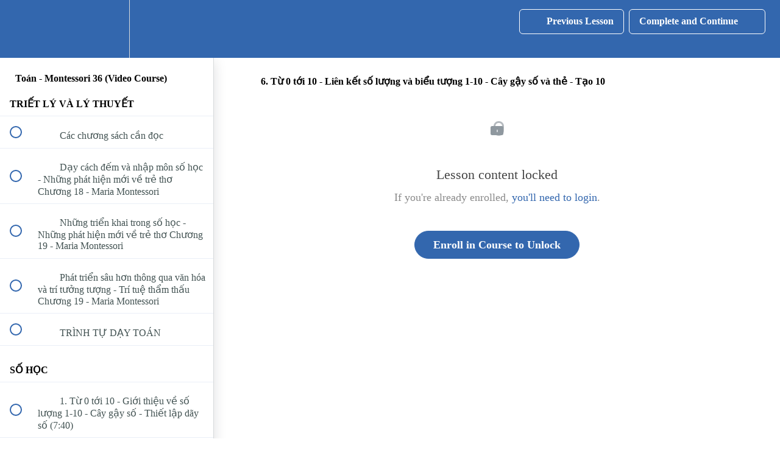

--- FILE ---
content_type: text/html; charset=utf-8
request_url: https://vnesd.edu.vn/courses/toan-montessori-36-video-course/lectures/51695012
body_size: 35976
content:
<!DOCTYPE html>
<html>
  <head>
    <script src="https://releases.transloadit.com/uppy/v4.18.0/uppy.min.js"></script><link rel="stylesheet" href="https://releases.transloadit.com/uppy/v4.18.0/uppy.min.css" />
    <link href='https://static-media.hotmart.com/4JaMnHvR5RVsVTrwBfsFMI7CO3g=/32x32/https://uploads.teachablecdn.com/attachments/OnKiDDpSkSE8u8FZAvwg_Logo-Vu%C3%B4ng-Vmat.png' rel='icon' type='image/png'>

<link href='https://static-media.hotmart.com/PWnG1XcLw-Q6MgLfh1AH6SEZNfk=/72x72/https://uploads.teachablecdn.com/attachments/OnKiDDpSkSE8u8FZAvwg_Logo-Vu%C3%B4ng-Vmat.png' rel='apple-touch-icon' type='image/png'>

<link href='https://static-media.hotmart.com/HCyNnUeBrkt2AmG0Q8sFWwVyAxw=/144x144/https://uploads.teachablecdn.com/attachments/OnKiDDpSkSE8u8FZAvwg_Logo-Vu%C3%B4ng-Vmat.png' rel='apple-touch-icon' type='image/png'>

<link href='https://static-media.hotmart.com/EoLgxsnJkTADpDZywDbVX6fQsX8=/320x345/https://uploads.teachablecdn.com/attachments/20H1Q8nAS9WEXarDo5jX_Artboard+51%403x.png' rel='apple-touch-startup-image' type='image/png'>

<link href='https://static-media.hotmart.com/jIG60-NiT1VwA0TUh4MgAgK-PSs=/640x690/https://uploads.teachablecdn.com/attachments/20H1Q8nAS9WEXarDo5jX_Artboard+51%403x.png' rel='apple-touch-startup-image' type='image/png'>

<meta name='apple-mobile-web-app-capable' content='yes' />
<meta charset="UTF-8">
<meta name="csrf-param" content="authenticity_token" />
<meta name="csrf-token" content="0VVvNu35Da4jItsZ2KTOQbtn2XpGrGJBMoD9dFvCMxA5zc9ZkqsZFKWNMZ1VIiNs2Psw4FasSmTzw32fqAA4cQ" />
<link rel="stylesheet" href="https://fedora.teachablecdn.com/assets/bootstrap-748e653be2be27c8e709ced95eab64a05c870fcc9544b56e33dfe1a9a539317d.css" data-turbolinks-track="true" /><link href="https://teachable-themeable.learning.teachable.com/themecss/production/base.css?_=e48c4506ae4f&amp;brand_course_heading=%23FFFFFF&amp;brand_heading=%232b3636&amp;brand_homepage_heading=%23FFFFFF&amp;brand_navbar_fixed_text=%23FFFFFF&amp;brand_navbar_text=%23FFFFFF&amp;brand_primary=%233367AE&amp;brand_secondary=%233367AE&amp;brand_text=%232b3636&amp;font=Merriweather&amp;logged_out_homepage_background_image_overlay=0.0&amp;logged_out_homepage_background_image_url=https%3A%2F%2Fuploads.teachablecdn.com%2Fattachments%2F20H1Q8nAS9WEXarDo5jX_Artboard%2B51%25403x.png&amp;show_login=true&amp;show_signup=true" rel="stylesheet" data-turbolinks-track="true"></link>
<title>6. Từ 0 tới 10 - Liên kết số lượng và biểu tượng 1-10 - Cây gậy số và</title>
<meta name="description" content="Tất cả các Video trong Chương trình giảng dạy Toán Montessori dành cho Trẻ 3-6 tuổi">
<link rel="canonical" href="https://vmat.edu.vn/courses/2447679/lectures/51695012">
<meta property="og:description" content="Tất cả các Video trong Chương trình giảng dạy Toán Montessori dành cho Trẻ 3-6 tuổi">
<meta property="og:image" content="https://uploads.teachablecdn.com/attachments/dk9u2P4SzCOuJsuDAbLA_1629777863771.jpg">
<meta property="og:title" content="6. Từ 0 tới 10 - Liên kết số lượng và biểu tượng 1-10 - Cây gậy số và thẻ - Tạo 10">
<meta property="og:type" content="website">
<meta property="og:url" content="https://vmat.edu.vn/courses/2447679/lectures/51695012">
<meta name="brand_video_player_color" content="#09A59A">
<meta name="site_title" content="Vietnam Montessori Advisory and Training Centre">
<style></style>
<script src='//fast.wistia.com/assets/external/E-v1.js'></script>
<script
  src='https://www.recaptcha.net/recaptcha/api.js'
  async
  defer></script>



      <meta name="asset_host" content="https://fedora.teachablecdn.com">
     <script>
  (function () {
    const origCreateElement = Document.prototype.createElement;
    Document.prototype.createElement = function () {
      const el = origCreateElement.apply(this, arguments);
      if (arguments[0].toLowerCase() === "video") {
        const observer = new MutationObserver(() => {
          if (
            el.src &&
            el.src.startsWith("data:video") &&
            el.autoplay &&
            el.style.display === "none"
          ) {
            el.removeAttribute("autoplay");
            el.autoplay = false;
            el.style.display = "none";
            observer.disconnect();
          }
        });
        observer.observe(el, {
          attributes: true,
          attributeFilter: ["src", "autoplay", "style"],
        });
      }
      return el;
    };
  })();
</script>
<script src="https://fedora.teachablecdn.com/packs/student-globals--1b9bb399c9fefbb1b77f.js"></script><script src="https://fedora.teachablecdn.com/packs/student-legacy--7c8100e12a4743c3272e.js"></script><script src="https://fedora.teachablecdn.com/packs/student--259a50199ddaf2b2b936.js"></script>
<meta id='iris-url' data-iris-url=https://eventable.internal.teachable.com />
<script type="text/javascript">
  window.heap=window.heap||[],heap.load=function(e,t){window.heap.appid=e,window.heap.config=t=t||{};var r=document.createElement("script");r.type="text/javascript",r.async=!0,r.src="https://cdn.heapanalytics.com/js/heap-"+e+".js";var a=document.getElementsByTagName("script")[0];a.parentNode.insertBefore(r,a);for(var n=function(e){return function(){heap.push([e].concat(Array.prototype.slice.call(arguments,0)))}},p=["addEventProperties","addUserProperties","clearEventProperties","identify","resetIdentity","removeEventProperty","setEventProperties","track","unsetEventProperty"],o=0;o<p.length;o++)heap[p[o]]=n(p[o])},heap.load("318805607");
  window.heapShouldTrackUser = true;
</script>


<script type="text/javascript">
  var _user_id = ''; // Set to the user's ID, username, or email address, or '' if not yet known.
  var _session_id = '7191198ef5e535732d8df6e03e57f8af'; // Set to a unique session ID for the visitor's current browsing session.

  var _sift = window._sift = window._sift || [];
  _sift.push(['_setAccount', '2e541754ec']);
  _sift.push(['_setUserId', _user_id]);
  _sift.push(['_setSessionId', _session_id]);
  _sift.push(['_trackPageview']);

  (function() {
    function ls() {
      var e = document.createElement('script');
      e.src = 'https://cdn.sift.com/s.js';
      document.body.appendChild(e);
    }
    if (window.attachEvent) {
      window.attachEvent('onload', ls);
    } else {
      window.addEventListener('load', ls, false);
    }
  })();
</script>





<!-- Google tag (gtag.js) -->
<script async src="https://www.googletagmanager.com/gtag/js?id=G-SL8LSCXHSV"></script>
<script>
  window.dataLayer = window.dataLayer || [];
  function gtag(){dataLayer.push(arguments);}
  gtag('js', new Date());

  gtag('config', 'G-SL8LSCXHSV', {
    'user_id': '',
    'school_id': '1984875',
    'school_domain': 'vmat.edu.vn'
  });
</script>



<meta http-equiv="X-UA-Compatible" content="IE=edge">
<script type="text/javascript">window.NREUM||(NREUM={});NREUM.info={"beacon":"bam.nr-data.net","errorBeacon":"bam.nr-data.net","licenseKey":"NRBR-08e3a2ada38dc55a529","applicationID":"1065060701","transactionName":"dAxdTUFZXVQEQh0JAFQXRktWRR5LCV9F","queueTime":0,"applicationTime":211,"agent":""}</script>
<script type="text/javascript">(window.NREUM||(NREUM={})).init={privacy:{cookies_enabled:true},ajax:{deny_list:["bam.nr-data.net"]},feature_flags:["soft_nav"],distributed_tracing:{enabled:true}};(window.NREUM||(NREUM={})).loader_config={agentID:"1103368432",accountID:"4102727",trustKey:"27503",xpid:"UAcHU1FRDxABVFdXBwcHUVQA",licenseKey:"NRBR-08e3a2ada38dc55a529",applicationID:"1065060701",browserID:"1103368432"};;/*! For license information please see nr-loader-spa-1.303.0.min.js.LICENSE.txt */
(()=>{var e,t,r={384:(e,t,r)=>{"use strict";r.d(t,{NT:()=>s,US:()=>d,Zm:()=>a,bQ:()=>u,dV:()=>c,pV:()=>l});var n=r(6154),i=r(1863),o=r(1910);const s={beacon:"bam.nr-data.net",errorBeacon:"bam.nr-data.net"};function a(){return n.gm.NREUM||(n.gm.NREUM={}),void 0===n.gm.newrelic&&(n.gm.newrelic=n.gm.NREUM),n.gm.NREUM}function c(){let e=a();return e.o||(e.o={ST:n.gm.setTimeout,SI:n.gm.setImmediate||n.gm.setInterval,CT:n.gm.clearTimeout,XHR:n.gm.XMLHttpRequest,REQ:n.gm.Request,EV:n.gm.Event,PR:n.gm.Promise,MO:n.gm.MutationObserver,FETCH:n.gm.fetch,WS:n.gm.WebSocket},(0,o.i)(...Object.values(e.o))),e}function u(e,t){let r=a();r.initializedAgents??={},t.initializedAt={ms:(0,i.t)(),date:new Date},r.initializedAgents[e]=t}function d(e,t){a()[e]=t}function l(){return function(){let e=a();const t=e.info||{};e.info={beacon:s.beacon,errorBeacon:s.errorBeacon,...t}}(),function(){let e=a();const t=e.init||{};e.init={...t}}(),c(),function(){let e=a();const t=e.loader_config||{};e.loader_config={...t}}(),a()}},782:(e,t,r)=>{"use strict";r.d(t,{T:()=>n});const n=r(860).K7.pageViewTiming},860:(e,t,r)=>{"use strict";r.d(t,{$J:()=>d,K7:()=>c,P3:()=>u,XX:()=>i,Yy:()=>a,df:()=>o,qY:()=>n,v4:()=>s});const n="events",i="jserrors",o="browser/blobs",s="rum",a="browser/logs",c={ajax:"ajax",genericEvents:"generic_events",jserrors:i,logging:"logging",metrics:"metrics",pageAction:"page_action",pageViewEvent:"page_view_event",pageViewTiming:"page_view_timing",sessionReplay:"session_replay",sessionTrace:"session_trace",softNav:"soft_navigations",spa:"spa"},u={[c.pageViewEvent]:1,[c.pageViewTiming]:2,[c.metrics]:3,[c.jserrors]:4,[c.spa]:5,[c.ajax]:6,[c.sessionTrace]:7,[c.softNav]:8,[c.sessionReplay]:9,[c.logging]:10,[c.genericEvents]:11},d={[c.pageViewEvent]:s,[c.pageViewTiming]:n,[c.ajax]:n,[c.spa]:n,[c.softNav]:n,[c.metrics]:i,[c.jserrors]:i,[c.sessionTrace]:o,[c.sessionReplay]:o,[c.logging]:a,[c.genericEvents]:"ins"}},944:(e,t,r)=>{"use strict";r.d(t,{R:()=>i});var n=r(3241);function i(e,t){"function"==typeof console.debug&&(console.debug("New Relic Warning: https://github.com/newrelic/newrelic-browser-agent/blob/main/docs/warning-codes.md#".concat(e),t),(0,n.W)({agentIdentifier:null,drained:null,type:"data",name:"warn",feature:"warn",data:{code:e,secondary:t}}))}},993:(e,t,r)=>{"use strict";r.d(t,{A$:()=>o,ET:()=>s,TZ:()=>a,p_:()=>i});var n=r(860);const i={ERROR:"ERROR",WARN:"WARN",INFO:"INFO",DEBUG:"DEBUG",TRACE:"TRACE"},o={OFF:0,ERROR:1,WARN:2,INFO:3,DEBUG:4,TRACE:5},s="log",a=n.K7.logging},1687:(e,t,r)=>{"use strict";r.d(t,{Ak:()=>u,Ze:()=>f,x3:()=>d});var n=r(3241),i=r(7836),o=r(3606),s=r(860),a=r(2646);const c={};function u(e,t){const r={staged:!1,priority:s.P3[t]||0};l(e),c[e].get(t)||c[e].set(t,r)}function d(e,t){e&&c[e]&&(c[e].get(t)&&c[e].delete(t),p(e,t,!1),c[e].size&&h(e))}function l(e){if(!e)throw new Error("agentIdentifier required");c[e]||(c[e]=new Map)}function f(e="",t="feature",r=!1){if(l(e),!e||!c[e].get(t)||r)return p(e,t);c[e].get(t).staged=!0,h(e)}function h(e){const t=Array.from(c[e]);t.every(([e,t])=>t.staged)&&(t.sort((e,t)=>e[1].priority-t[1].priority),t.forEach(([t])=>{c[e].delete(t),p(e,t)}))}function p(e,t,r=!0){const s=e?i.ee.get(e):i.ee,c=o.i.handlers;if(!s.aborted&&s.backlog&&c){if((0,n.W)({agentIdentifier:e,type:"lifecycle",name:"drain",feature:t}),r){const e=s.backlog[t],r=c[t];if(r){for(let t=0;e&&t<e.length;++t)g(e[t],r);Object.entries(r).forEach(([e,t])=>{Object.values(t||{}).forEach(t=>{t[0]?.on&&t[0]?.context()instanceof a.y&&t[0].on(e,t[1])})})}}s.isolatedBacklog||delete c[t],s.backlog[t]=null,s.emit("drain-"+t,[])}}function g(e,t){var r=e[1];Object.values(t[r]||{}).forEach(t=>{var r=e[0];if(t[0]===r){var n=t[1],i=e[3],o=e[2];n.apply(i,o)}})}},1741:(e,t,r)=>{"use strict";r.d(t,{W:()=>o});var n=r(944),i=r(4261);class o{#e(e,...t){if(this[e]!==o.prototype[e])return this[e](...t);(0,n.R)(35,e)}addPageAction(e,t){return this.#e(i.hG,e,t)}register(e){return this.#e(i.eY,e)}recordCustomEvent(e,t){return this.#e(i.fF,e,t)}setPageViewName(e,t){return this.#e(i.Fw,e,t)}setCustomAttribute(e,t,r){return this.#e(i.cD,e,t,r)}noticeError(e,t){return this.#e(i.o5,e,t)}setUserId(e){return this.#e(i.Dl,e)}setApplicationVersion(e){return this.#e(i.nb,e)}setErrorHandler(e){return this.#e(i.bt,e)}addRelease(e,t){return this.#e(i.k6,e,t)}log(e,t){return this.#e(i.$9,e,t)}start(){return this.#e(i.d3)}finished(e){return this.#e(i.BL,e)}recordReplay(){return this.#e(i.CH)}pauseReplay(){return this.#e(i.Tb)}addToTrace(e){return this.#e(i.U2,e)}setCurrentRouteName(e){return this.#e(i.PA,e)}interaction(e){return this.#e(i.dT,e)}wrapLogger(e,t,r){return this.#e(i.Wb,e,t,r)}measure(e,t){return this.#e(i.V1,e,t)}consent(e){return this.#e(i.Pv,e)}}},1863:(e,t,r)=>{"use strict";function n(){return Math.floor(performance.now())}r.d(t,{t:()=>n})},1910:(e,t,r)=>{"use strict";r.d(t,{i:()=>o});var n=r(944);const i=new Map;function o(...e){return e.every(e=>{if(i.has(e))return i.get(e);const t="function"==typeof e&&e.toString().includes("[native code]");return t||(0,n.R)(64,e?.name||e?.toString()),i.set(e,t),t})}},2555:(e,t,r)=>{"use strict";r.d(t,{D:()=>a,f:()=>s});var n=r(384),i=r(8122);const o={beacon:n.NT.beacon,errorBeacon:n.NT.errorBeacon,licenseKey:void 0,applicationID:void 0,sa:void 0,queueTime:void 0,applicationTime:void 0,ttGuid:void 0,user:void 0,account:void 0,product:void 0,extra:void 0,jsAttributes:{},userAttributes:void 0,atts:void 0,transactionName:void 0,tNamePlain:void 0};function s(e){try{return!!e.licenseKey&&!!e.errorBeacon&&!!e.applicationID}catch(e){return!1}}const a=e=>(0,i.a)(e,o)},2614:(e,t,r)=>{"use strict";r.d(t,{BB:()=>s,H3:()=>n,g:()=>u,iL:()=>c,tS:()=>a,uh:()=>i,wk:()=>o});const n="NRBA",i="SESSION",o=144e5,s=18e5,a={STARTED:"session-started",PAUSE:"session-pause",RESET:"session-reset",RESUME:"session-resume",UPDATE:"session-update"},c={SAME_TAB:"same-tab",CROSS_TAB:"cross-tab"},u={OFF:0,FULL:1,ERROR:2}},2646:(e,t,r)=>{"use strict";r.d(t,{y:()=>n});class n{constructor(e){this.contextId=e}}},2843:(e,t,r)=>{"use strict";r.d(t,{u:()=>i});var n=r(3878);function i(e,t=!1,r,i){(0,n.DD)("visibilitychange",function(){if(t)return void("hidden"===document.visibilityState&&e());e(document.visibilityState)},r,i)}},3241:(e,t,r)=>{"use strict";r.d(t,{W:()=>o});var n=r(6154);const i="newrelic";function o(e={}){try{n.gm.dispatchEvent(new CustomEvent(i,{detail:e}))}catch(e){}}},3304:(e,t,r)=>{"use strict";r.d(t,{A:()=>o});var n=r(7836);const i=()=>{const e=new WeakSet;return(t,r)=>{if("object"==typeof r&&null!==r){if(e.has(r))return;e.add(r)}return r}};function o(e){try{return JSON.stringify(e,i())??""}catch(e){try{n.ee.emit("internal-error",[e])}catch(e){}return""}}},3333:(e,t,r)=>{"use strict";r.d(t,{$v:()=>d,TZ:()=>n,Xh:()=>c,Zp:()=>i,kd:()=>u,mq:()=>a,nf:()=>s,qN:()=>o});const n=r(860).K7.genericEvents,i=["auxclick","click","copy","keydown","paste","scrollend"],o=["focus","blur"],s=4,a=1e3,c=2e3,u=["PageAction","UserAction","BrowserPerformance"],d={RESOURCES:"experimental.resources",REGISTER:"register"}},3434:(e,t,r)=>{"use strict";r.d(t,{Jt:()=>o,YM:()=>u});var n=r(7836),i=r(5607);const o="nr@original:".concat(i.W),s=50;var a=Object.prototype.hasOwnProperty,c=!1;function u(e,t){return e||(e=n.ee),r.inPlace=function(e,t,n,i,o){n||(n="");const s="-"===n.charAt(0);for(let a=0;a<t.length;a++){const c=t[a],u=e[c];l(u)||(e[c]=r(u,s?c+n:n,i,c,o))}},r.flag=o,r;function r(t,r,n,c,u){return l(t)?t:(r||(r=""),nrWrapper[o]=t,function(e,t,r){if(Object.defineProperty&&Object.keys)try{return Object.keys(e).forEach(function(r){Object.defineProperty(t,r,{get:function(){return e[r]},set:function(t){return e[r]=t,t}})}),t}catch(e){d([e],r)}for(var n in e)a.call(e,n)&&(t[n]=e[n])}(t,nrWrapper,e),nrWrapper);function nrWrapper(){var o,a,l,f;let h;try{a=this,o=[...arguments],l="function"==typeof n?n(o,a):n||{}}catch(t){d([t,"",[o,a,c],l],e)}i(r+"start",[o,a,c],l,u);const p=performance.now();let g;try{return f=t.apply(a,o),g=performance.now(),f}catch(e){throw g=performance.now(),i(r+"err",[o,a,e],l,u),h=e,h}finally{const e=g-p,t={start:p,end:g,duration:e,isLongTask:e>=s,methodName:c,thrownError:h};t.isLongTask&&i("long-task",[t,a],l,u),i(r+"end",[o,a,f],l,u)}}}function i(r,n,i,o){if(!c||t){var s=c;c=!0;try{e.emit(r,n,i,t,o)}catch(t){d([t,r,n,i],e)}c=s}}}function d(e,t){t||(t=n.ee);try{t.emit("internal-error",e)}catch(e){}}function l(e){return!(e&&"function"==typeof e&&e.apply&&!e[o])}},3606:(e,t,r)=>{"use strict";r.d(t,{i:()=>o});var n=r(9908);o.on=s;var i=o.handlers={};function o(e,t,r,o){s(o||n.d,i,e,t,r)}function s(e,t,r,i,o){o||(o="feature"),e||(e=n.d);var s=t[o]=t[o]||{};(s[r]=s[r]||[]).push([e,i])}},3738:(e,t,r)=>{"use strict";r.d(t,{He:()=>i,Kp:()=>a,Lc:()=>u,Rz:()=>d,TZ:()=>n,bD:()=>o,d3:()=>s,jx:()=>l,sl:()=>f,uP:()=>c});const n=r(860).K7.sessionTrace,i="bstResource",o="resource",s="-start",a="-end",c="fn"+s,u="fn"+a,d="pushState",l=1e3,f=3e4},3785:(e,t,r)=>{"use strict";r.d(t,{R:()=>c,b:()=>u});var n=r(9908),i=r(1863),o=r(860),s=r(8154),a=r(993);function c(e,t,r={},c=a.p_.INFO,u,d=(0,i.t)()){(0,n.p)(s.xV,["API/logging/".concat(c.toLowerCase(),"/called")],void 0,o.K7.metrics,e),(0,n.p)(a.ET,[d,t,r,c,u],void 0,o.K7.logging,e)}function u(e){return"string"==typeof e&&Object.values(a.p_).some(t=>t===e.toUpperCase().trim())}},3878:(e,t,r)=>{"use strict";function n(e,t){return{capture:e,passive:!1,signal:t}}function i(e,t,r=!1,i){window.addEventListener(e,t,n(r,i))}function o(e,t,r=!1,i){document.addEventListener(e,t,n(r,i))}r.d(t,{DD:()=>o,jT:()=>n,sp:()=>i})},3962:(e,t,r)=>{"use strict";r.d(t,{AM:()=>s,O2:()=>l,OV:()=>o,Qu:()=>f,TZ:()=>c,ih:()=>h,pP:()=>a,t1:()=>d,tC:()=>i,wD:()=>u});var n=r(860);const i=["click","keydown","submit"],o="popstate",s="api",a="initialPageLoad",c=n.K7.softNav,u=5e3,d=500,l={INITIAL_PAGE_LOAD:"",ROUTE_CHANGE:1,UNSPECIFIED:2},f={INTERACTION:1,AJAX:2,CUSTOM_END:3,CUSTOM_TRACER:4},h={IP:"in progress",PF:"pending finish",FIN:"finished",CAN:"cancelled"}},4234:(e,t,r)=>{"use strict";r.d(t,{W:()=>o});var n=r(7836),i=r(1687);class o{constructor(e,t){this.agentIdentifier=e,this.ee=n.ee.get(e),this.featureName=t,this.blocked=!1}deregisterDrain(){(0,i.x3)(this.agentIdentifier,this.featureName)}}},4261:(e,t,r)=>{"use strict";r.d(t,{$9:()=>d,BL:()=>c,CH:()=>p,Dl:()=>R,Fw:()=>w,PA:()=>v,Pl:()=>n,Pv:()=>A,Tb:()=>f,U2:()=>s,V1:()=>E,Wb:()=>T,bt:()=>y,cD:()=>b,d3:()=>x,dT:()=>u,eY:()=>g,fF:()=>h,hG:()=>o,hw:()=>i,k6:()=>a,nb:()=>m,o5:()=>l});const n="api-",i=n+"ixn-",o="addPageAction",s="addToTrace",a="addRelease",c="finished",u="interaction",d="log",l="noticeError",f="pauseReplay",h="recordCustomEvent",p="recordReplay",g="register",m="setApplicationVersion",v="setCurrentRouteName",b="setCustomAttribute",y="setErrorHandler",w="setPageViewName",R="setUserId",x="start",T="wrapLogger",E="measure",A="consent"},4387:(e,t,r)=>{"use strict";function n(e={}){return!(!e.id||!e.name)}function i(e){return"string"==typeof e&&e.trim().length<501||"number"==typeof e}function o(e,t){if(2!==t?.harvestEndpointVersion)return{};const r=t.agentRef.runtime.appMetadata.agents[0].entityGuid;return n(e)?{"mfe.id":e.id,"mfe.name":e.name,eventSource:e.eventSource,"parent.id":e.parent?.id||r}:{"entity.guid":r,appId:t.agentRef.info.applicationID}}r.d(t,{Ux:()=>o,c7:()=>n,yo:()=>i})},5205:(e,t,r)=>{"use strict";r.d(t,{j:()=>_});var n=r(384),i=r(1741);var o=r(2555),s=r(3333);const a=e=>{if(!e||"string"!=typeof e)return!1;try{document.createDocumentFragment().querySelector(e)}catch{return!1}return!0};var c=r(2614),u=r(944),d=r(8122);const l="[data-nr-mask]",f=e=>(0,d.a)(e,(()=>{const e={feature_flags:[],experimental:{allow_registered_children:!1,resources:!1},mask_selector:"*",block_selector:"[data-nr-block]",mask_input_options:{color:!1,date:!1,"datetime-local":!1,email:!1,month:!1,number:!1,range:!1,search:!1,tel:!1,text:!1,time:!1,url:!1,week:!1,textarea:!1,select:!1,password:!0}};return{ajax:{deny_list:void 0,block_internal:!0,enabled:!0,autoStart:!0},api:{get allow_registered_children(){return e.feature_flags.includes(s.$v.REGISTER)||e.experimental.allow_registered_children},set allow_registered_children(t){e.experimental.allow_registered_children=t},duplicate_registered_data:!1},browser_consent_mode:{enabled:!1},distributed_tracing:{enabled:void 0,exclude_newrelic_header:void 0,cors_use_newrelic_header:void 0,cors_use_tracecontext_headers:void 0,allowed_origins:void 0},get feature_flags(){return e.feature_flags},set feature_flags(t){e.feature_flags=t},generic_events:{enabled:!0,autoStart:!0},harvest:{interval:30},jserrors:{enabled:!0,autoStart:!0},logging:{enabled:!0,autoStart:!0},metrics:{enabled:!0,autoStart:!0},obfuscate:void 0,page_action:{enabled:!0},page_view_event:{enabled:!0,autoStart:!0},page_view_timing:{enabled:!0,autoStart:!0},performance:{capture_marks:!1,capture_measures:!1,capture_detail:!0,resources:{get enabled(){return e.feature_flags.includes(s.$v.RESOURCES)||e.experimental.resources},set enabled(t){e.experimental.resources=t},asset_types:[],first_party_domains:[],ignore_newrelic:!0}},privacy:{cookies_enabled:!0},proxy:{assets:void 0,beacon:void 0},session:{expiresMs:c.wk,inactiveMs:c.BB},session_replay:{autoStart:!0,enabled:!1,preload:!1,sampling_rate:10,error_sampling_rate:100,collect_fonts:!1,inline_images:!1,fix_stylesheets:!0,mask_all_inputs:!0,get mask_text_selector(){return e.mask_selector},set mask_text_selector(t){a(t)?e.mask_selector="".concat(t,",").concat(l):""===t||null===t?e.mask_selector=l:(0,u.R)(5,t)},get block_class(){return"nr-block"},get ignore_class(){return"nr-ignore"},get mask_text_class(){return"nr-mask"},get block_selector(){return e.block_selector},set block_selector(t){a(t)?e.block_selector+=",".concat(t):""!==t&&(0,u.R)(6,t)},get mask_input_options(){return e.mask_input_options},set mask_input_options(t){t&&"object"==typeof t?e.mask_input_options={...t,password:!0}:(0,u.R)(7,t)}},session_trace:{enabled:!0,autoStart:!0},soft_navigations:{enabled:!0,autoStart:!0},spa:{enabled:!0,autoStart:!0},ssl:void 0,user_actions:{enabled:!0,elementAttributes:["id","className","tagName","type"]}}})());var h=r(6154),p=r(9324);let g=0;const m={buildEnv:p.F3,distMethod:p.Xs,version:p.xv,originTime:h.WN},v={consented:!1},b={appMetadata:{},get consented(){return this.session?.state?.consent||v.consented},set consented(e){v.consented=e},customTransaction:void 0,denyList:void 0,disabled:!1,harvester:void 0,isolatedBacklog:!1,isRecording:!1,loaderType:void 0,maxBytes:3e4,obfuscator:void 0,onerror:void 0,ptid:void 0,releaseIds:{},session:void 0,timeKeeper:void 0,registeredEntities:[],jsAttributesMetadata:{bytes:0},get harvestCount(){return++g}},y=e=>{const t=(0,d.a)(e,b),r=Object.keys(m).reduce((e,t)=>(e[t]={value:m[t],writable:!1,configurable:!0,enumerable:!0},e),{});return Object.defineProperties(t,r)};var w=r(5701);const R=e=>{const t=e.startsWith("http");e+="/",r.p=t?e:"https://"+e};var x=r(7836),T=r(3241);const E={accountID:void 0,trustKey:void 0,agentID:void 0,licenseKey:void 0,applicationID:void 0,xpid:void 0},A=e=>(0,d.a)(e,E),S=new Set;function _(e,t={},r,s){let{init:a,info:c,loader_config:u,runtime:d={},exposed:l=!0}=t;if(!c){const e=(0,n.pV)();a=e.init,c=e.info,u=e.loader_config}e.init=f(a||{}),e.loader_config=A(u||{}),c.jsAttributes??={},h.bv&&(c.jsAttributes.isWorker=!0),e.info=(0,o.D)(c);const p=e.init,g=[c.beacon,c.errorBeacon];S.has(e.agentIdentifier)||(p.proxy.assets&&(R(p.proxy.assets),g.push(p.proxy.assets)),p.proxy.beacon&&g.push(p.proxy.beacon),e.beacons=[...g],function(e){const t=(0,n.pV)();Object.getOwnPropertyNames(i.W.prototype).forEach(r=>{const n=i.W.prototype[r];if("function"!=typeof n||"constructor"===n)return;let o=t[r];e[r]&&!1!==e.exposed&&"micro-agent"!==e.runtime?.loaderType&&(t[r]=(...t)=>{const n=e[r](...t);return o?o(...t):n})})}(e),(0,n.US)("activatedFeatures",w.B),e.runSoftNavOverSpa&&=!0===p.soft_navigations.enabled&&p.feature_flags.includes("soft_nav")),d.denyList=[...p.ajax.deny_list||[],...p.ajax.block_internal?g:[]],d.ptid=e.agentIdentifier,d.loaderType=r,e.runtime=y(d),S.has(e.agentIdentifier)||(e.ee=x.ee.get(e.agentIdentifier),e.exposed=l,(0,T.W)({agentIdentifier:e.agentIdentifier,drained:!!w.B?.[e.agentIdentifier],type:"lifecycle",name:"initialize",feature:void 0,data:e.config})),S.add(e.agentIdentifier)}},5270:(e,t,r)=>{"use strict";r.d(t,{Aw:()=>s,SR:()=>o,rF:()=>a});var n=r(384),i=r(7767);function o(e){return!!(0,n.dV)().o.MO&&(0,i.V)(e)&&!0===e?.session_trace.enabled}function s(e){return!0===e?.session_replay.preload&&o(e)}function a(e,t){try{if("string"==typeof t?.type){if("password"===t.type.toLowerCase())return"*".repeat(e?.length||0);if(void 0!==t?.dataset?.nrUnmask||t?.classList?.contains("nr-unmask"))return e}}catch(e){}return"string"==typeof e?e.replace(/[\S]/g,"*"):"*".repeat(e?.length||0)}},5289:(e,t,r)=>{"use strict";r.d(t,{GG:()=>o,Qr:()=>a,sB:()=>s});var n=r(3878);function i(){return"undefined"==typeof document||"complete"===document.readyState}function o(e,t){if(i())return e();(0,n.sp)("load",e,t)}function s(e){if(i())return e();(0,n.DD)("DOMContentLoaded",e)}function a(e){if(i())return e();(0,n.sp)("popstate",e)}},5607:(e,t,r)=>{"use strict";r.d(t,{W:()=>n});const n=(0,r(9566).bz)()},5701:(e,t,r)=>{"use strict";r.d(t,{B:()=>o,t:()=>s});var n=r(3241);const i=new Set,o={};function s(e,t){const r=t.agentIdentifier;o[r]??={},e&&"object"==typeof e&&(i.has(r)||(t.ee.emit("rumresp",[e]),o[r]=e,i.add(r),(0,n.W)({agentIdentifier:r,loaded:!0,drained:!0,type:"lifecycle",name:"load",feature:void 0,data:e})))}},6154:(e,t,r)=>{"use strict";r.d(t,{A4:()=>a,OF:()=>d,RI:()=>i,WN:()=>h,bv:()=>o,gm:()=>s,lR:()=>f,m:()=>u,mw:()=>c,sb:()=>l});var n=r(1863);const i="undefined"!=typeof window&&!!window.document,o="undefined"!=typeof WorkerGlobalScope&&("undefined"!=typeof self&&self instanceof WorkerGlobalScope&&self.navigator instanceof WorkerNavigator||"undefined"!=typeof globalThis&&globalThis instanceof WorkerGlobalScope&&globalThis.navigator instanceof WorkerNavigator),s=i?window:"undefined"!=typeof WorkerGlobalScope&&("undefined"!=typeof self&&self instanceof WorkerGlobalScope&&self||"undefined"!=typeof globalThis&&globalThis instanceof WorkerGlobalScope&&globalThis),a="complete"===s?.document?.readyState,c=Boolean("hidden"===s?.document?.visibilityState),u=""+s?.location,d=/iPad|iPhone|iPod/.test(s.navigator?.userAgent),l=d&&"undefined"==typeof SharedWorker,f=(()=>{const e=s.navigator?.userAgent?.match(/Firefox[/\s](\d+\.\d+)/);return Array.isArray(e)&&e.length>=2?+e[1]:0})(),h=Date.now()-(0,n.t)()},6344:(e,t,r)=>{"use strict";r.d(t,{BB:()=>d,Qb:()=>l,TZ:()=>i,Ug:()=>s,Vh:()=>o,_s:()=>a,bc:()=>u,yP:()=>c});var n=r(2614);const i=r(860).K7.sessionReplay,o="errorDuringReplay",s=.12,a={DomContentLoaded:0,Load:1,FullSnapshot:2,IncrementalSnapshot:3,Meta:4,Custom:5},c={[n.g.ERROR]:15e3,[n.g.FULL]:3e5,[n.g.OFF]:0},u={RESET:{message:"Session was reset",sm:"Reset"},IMPORT:{message:"Recorder failed to import",sm:"Import"},TOO_MANY:{message:"429: Too Many Requests",sm:"Too-Many"},TOO_BIG:{message:"Payload was too large",sm:"Too-Big"},CROSS_TAB:{message:"Session Entity was set to OFF on another tab",sm:"Cross-Tab"},ENTITLEMENTS:{message:"Session Replay is not allowed and will not be started",sm:"Entitlement"}},d=5e3,l={API:"api",RESUME:"resume",SWITCH_TO_FULL:"switchToFull",INITIALIZE:"initialize",PRELOAD:"preload"}},6389:(e,t,r)=>{"use strict";function n(e,t=500,r={}){const n=r?.leading||!1;let i;return(...r)=>{n&&void 0===i&&(e.apply(this,r),i=setTimeout(()=>{i=clearTimeout(i)},t)),n||(clearTimeout(i),i=setTimeout(()=>{e.apply(this,r)},t))}}function i(e){let t=!1;return(...r)=>{t||(t=!0,e.apply(this,r))}}r.d(t,{J:()=>i,s:()=>n})},6630:(e,t,r)=>{"use strict";r.d(t,{T:()=>n});const n=r(860).K7.pageViewEvent},6774:(e,t,r)=>{"use strict";r.d(t,{T:()=>n});const n=r(860).K7.jserrors},7295:(e,t,r)=>{"use strict";r.d(t,{Xv:()=>s,gX:()=>i,iW:()=>o});var n=[];function i(e){if(!e||o(e))return!1;if(0===n.length)return!0;for(var t=0;t<n.length;t++){var r=n[t];if("*"===r.hostname)return!1;if(a(r.hostname,e.hostname)&&c(r.pathname,e.pathname))return!1}return!0}function o(e){return void 0===e.hostname}function s(e){if(n=[],e&&e.length)for(var t=0;t<e.length;t++){let r=e[t];if(!r)continue;0===r.indexOf("http://")?r=r.substring(7):0===r.indexOf("https://")&&(r=r.substring(8));const i=r.indexOf("/");let o,s;i>0?(o=r.substring(0,i),s=r.substring(i)):(o=r,s="");let[a]=o.split(":");n.push({hostname:a,pathname:s})}}function a(e,t){return!(e.length>t.length)&&t.indexOf(e)===t.length-e.length}function c(e,t){return 0===e.indexOf("/")&&(e=e.substring(1)),0===t.indexOf("/")&&(t=t.substring(1)),""===e||e===t}},7378:(e,t,r)=>{"use strict";r.d(t,{$p:()=>x,BR:()=>b,Kp:()=>R,L3:()=>y,Lc:()=>c,NC:()=>o,SG:()=>d,TZ:()=>i,U6:()=>p,UT:()=>m,d3:()=>w,dT:()=>f,e5:()=>E,gx:()=>v,l9:()=>l,oW:()=>h,op:()=>g,rw:()=>u,tH:()=>A,uP:()=>a,wW:()=>T,xq:()=>s});var n=r(384);const i=r(860).K7.spa,o=["click","submit","keypress","keydown","keyup","change"],s=999,a="fn-start",c="fn-end",u="cb-start",d="api-ixn-",l="remaining",f="interaction",h="spaNode",p="jsonpNode",g="fetch-start",m="fetch-done",v="fetch-body-",b="jsonp-end",y=(0,n.dV)().o.ST,w="-start",R="-end",x="-body",T="cb"+R,E="jsTime",A="fetch"},7485:(e,t,r)=>{"use strict";r.d(t,{D:()=>i});var n=r(6154);function i(e){if(0===(e||"").indexOf("data:"))return{protocol:"data"};try{const t=new URL(e,location.href),r={port:t.port,hostname:t.hostname,pathname:t.pathname,search:t.search,protocol:t.protocol.slice(0,t.protocol.indexOf(":")),sameOrigin:t.protocol===n.gm?.location?.protocol&&t.host===n.gm?.location?.host};return r.port&&""!==r.port||("http:"===t.protocol&&(r.port="80"),"https:"===t.protocol&&(r.port="443")),r.pathname&&""!==r.pathname?r.pathname.startsWith("/")||(r.pathname="/".concat(r.pathname)):r.pathname="/",r}catch(e){return{}}}},7699:(e,t,r)=>{"use strict";r.d(t,{It:()=>o,KC:()=>a,No:()=>i,qh:()=>s});var n=r(860);const i=16e3,o=1e6,s="SESSION_ERROR",a={[n.K7.logging]:!0,[n.K7.genericEvents]:!1,[n.K7.jserrors]:!1,[n.K7.ajax]:!1}},7767:(e,t,r)=>{"use strict";r.d(t,{V:()=>i});var n=r(6154);const i=e=>n.RI&&!0===e?.privacy.cookies_enabled},7836:(e,t,r)=>{"use strict";r.d(t,{P:()=>a,ee:()=>c});var n=r(384),i=r(8990),o=r(2646),s=r(5607);const a="nr@context:".concat(s.W),c=function e(t,r){var n={},s={},d={},l=!1;try{l=16===r.length&&u.initializedAgents?.[r]?.runtime.isolatedBacklog}catch(e){}var f={on:p,addEventListener:p,removeEventListener:function(e,t){var r=n[e];if(!r)return;for(var i=0;i<r.length;i++)r[i]===t&&r.splice(i,1)},emit:function(e,r,n,i,o){!1!==o&&(o=!0);if(c.aborted&&!i)return;t&&o&&t.emit(e,r,n);var a=h(n);g(e).forEach(e=>{e.apply(a,r)});var u=v()[s[e]];u&&u.push([f,e,r,a]);return a},get:m,listeners:g,context:h,buffer:function(e,t){const r=v();if(t=t||"feature",f.aborted)return;Object.entries(e||{}).forEach(([e,n])=>{s[n]=t,t in r||(r[t]=[])})},abort:function(){f._aborted=!0,Object.keys(f.backlog).forEach(e=>{delete f.backlog[e]})},isBuffering:function(e){return!!v()[s[e]]},debugId:r,backlog:l?{}:t&&"object"==typeof t.backlog?t.backlog:{},isolatedBacklog:l};return Object.defineProperty(f,"aborted",{get:()=>{let e=f._aborted||!1;return e||(t&&(e=t.aborted),e)}}),f;function h(e){return e&&e instanceof o.y?e:e?(0,i.I)(e,a,()=>new o.y(a)):new o.y(a)}function p(e,t){n[e]=g(e).concat(t)}function g(e){return n[e]||[]}function m(t){return d[t]=d[t]||e(f,t)}function v(){return f.backlog}}(void 0,"globalEE"),u=(0,n.Zm)();u.ee||(u.ee=c)},8122:(e,t,r)=>{"use strict";r.d(t,{a:()=>i});var n=r(944);function i(e,t){try{if(!e||"object"!=typeof e)return(0,n.R)(3);if(!t||"object"!=typeof t)return(0,n.R)(4);const r=Object.create(Object.getPrototypeOf(t),Object.getOwnPropertyDescriptors(t)),o=0===Object.keys(r).length?e:r;for(let s in o)if(void 0!==e[s])try{if(null===e[s]){r[s]=null;continue}Array.isArray(e[s])&&Array.isArray(t[s])?r[s]=Array.from(new Set([...e[s],...t[s]])):"object"==typeof e[s]&&"object"==typeof t[s]?r[s]=i(e[s],t[s]):r[s]=e[s]}catch(e){r[s]||(0,n.R)(1,e)}return r}catch(e){(0,n.R)(2,e)}}},8139:(e,t,r)=>{"use strict";r.d(t,{u:()=>f});var n=r(7836),i=r(3434),o=r(8990),s=r(6154);const a={},c=s.gm.XMLHttpRequest,u="addEventListener",d="removeEventListener",l="nr@wrapped:".concat(n.P);function f(e){var t=function(e){return(e||n.ee).get("events")}(e);if(a[t.debugId]++)return t;a[t.debugId]=1;var r=(0,i.YM)(t,!0);function f(e){r.inPlace(e,[u,d],"-",p)}function p(e,t){return e[1]}return"getPrototypeOf"in Object&&(s.RI&&h(document,f),c&&h(c.prototype,f),h(s.gm,f)),t.on(u+"-start",function(e,t){var n=e[1];if(null!==n&&("function"==typeof n||"object"==typeof n)&&"newrelic"!==e[0]){var i=(0,o.I)(n,l,function(){var e={object:function(){if("function"!=typeof n.handleEvent)return;return n.handleEvent.apply(n,arguments)},function:n}[typeof n];return e?r(e,"fn-",null,e.name||"anonymous"):n});this.wrapped=e[1]=i}}),t.on(d+"-start",function(e){e[1]=this.wrapped||e[1]}),t}function h(e,t,...r){let n=e;for(;"object"==typeof n&&!Object.prototype.hasOwnProperty.call(n,u);)n=Object.getPrototypeOf(n);n&&t(n,...r)}},8154:(e,t,r)=>{"use strict";r.d(t,{z_:()=>o,XG:()=>a,TZ:()=>n,rs:()=>i,xV:()=>s});r(6154),r(9566),r(384);const n=r(860).K7.metrics,i="sm",o="cm",s="storeSupportabilityMetrics",a="storeEventMetrics"},8374:(e,t,r)=>{r.nc=(()=>{try{return document?.currentScript?.nonce}catch(e){}return""})()},8990:(e,t,r)=>{"use strict";r.d(t,{I:()=>i});var n=Object.prototype.hasOwnProperty;function i(e,t,r){if(n.call(e,t))return e[t];var i=r();if(Object.defineProperty&&Object.keys)try{return Object.defineProperty(e,t,{value:i,writable:!0,enumerable:!1}),i}catch(e){}return e[t]=i,i}},9300:(e,t,r)=>{"use strict";r.d(t,{T:()=>n});const n=r(860).K7.ajax},9324:(e,t,r)=>{"use strict";r.d(t,{AJ:()=>s,F3:()=>i,Xs:()=>o,Yq:()=>a,xv:()=>n});const n="1.303.0",i="PROD",o="CDN",s="@newrelic/rrweb",a="1.0.1"},9566:(e,t,r)=>{"use strict";r.d(t,{LA:()=>a,ZF:()=>c,bz:()=>s,el:()=>u});var n=r(6154);const i="xxxxxxxx-xxxx-4xxx-yxxx-xxxxxxxxxxxx";function o(e,t){return e?15&e[t]:16*Math.random()|0}function s(){const e=n.gm?.crypto||n.gm?.msCrypto;let t,r=0;return e&&e.getRandomValues&&(t=e.getRandomValues(new Uint8Array(30))),i.split("").map(e=>"x"===e?o(t,r++).toString(16):"y"===e?(3&o()|8).toString(16):e).join("")}function a(e){const t=n.gm?.crypto||n.gm?.msCrypto;let r,i=0;t&&t.getRandomValues&&(r=t.getRandomValues(new Uint8Array(e)));const s=[];for(var a=0;a<e;a++)s.push(o(r,i++).toString(16));return s.join("")}function c(){return a(16)}function u(){return a(32)}},9908:(e,t,r)=>{"use strict";r.d(t,{d:()=>n,p:()=>i});var n=r(7836).ee.get("handle");function i(e,t,r,i,o){o?(o.buffer([e],i),o.emit(e,t,r)):(n.buffer([e],i),n.emit(e,t,r))}}},n={};function i(e){var t=n[e];if(void 0!==t)return t.exports;var o=n[e]={exports:{}};return r[e](o,o.exports,i),o.exports}i.m=r,i.d=(e,t)=>{for(var r in t)i.o(t,r)&&!i.o(e,r)&&Object.defineProperty(e,r,{enumerable:!0,get:t[r]})},i.f={},i.e=e=>Promise.all(Object.keys(i.f).reduce((t,r)=>(i.f[r](e,t),t),[])),i.u=e=>({212:"nr-spa-compressor",249:"nr-spa-recorder",478:"nr-spa"}[e]+"-1.303.0.min.js"),i.o=(e,t)=>Object.prototype.hasOwnProperty.call(e,t),e={},t="NRBA-1.303.0.PROD:",i.l=(r,n,o,s)=>{if(e[r])e[r].push(n);else{var a,c;if(void 0!==o)for(var u=document.getElementsByTagName("script"),d=0;d<u.length;d++){var l=u[d];if(l.getAttribute("src")==r||l.getAttribute("data-webpack")==t+o){a=l;break}}if(!a){c=!0;var f={478:"sha512-Q1pLqcoiNmLHv0rtq3wFkJBA3kofBdRJl0ExDl0mTuAoCBd0qe/1J0XWrDlQKuNlUryL6aZfVkAMPLmoikWIoQ==",249:"sha512-695ZzudsxlMtHKnpDNvkMlJd3tdMtY03IQKVCw9SX12tjUC+f7Nrx5tnWO72Vg9RFf6DSY6wVmM3cEkRM12kkQ==",212:"sha512-18Gx1wIBsppcn0AnKFhwgw4IciNgFxiw3J74W393Ape+wtg4hlg7t6SBKsIE/Dk/tfl2yltgcgBFvYRs283AFg=="};(a=document.createElement("script")).charset="utf-8",i.nc&&a.setAttribute("nonce",i.nc),a.setAttribute("data-webpack",t+o),a.src=r,0!==a.src.indexOf(window.location.origin+"/")&&(a.crossOrigin="anonymous"),f[s]&&(a.integrity=f[s])}e[r]=[n];var h=(t,n)=>{a.onerror=a.onload=null,clearTimeout(p);var i=e[r];if(delete e[r],a.parentNode&&a.parentNode.removeChild(a),i&&i.forEach(e=>e(n)),t)return t(n)},p=setTimeout(h.bind(null,void 0,{type:"timeout",target:a}),12e4);a.onerror=h.bind(null,a.onerror),a.onload=h.bind(null,a.onload),c&&document.head.appendChild(a)}},i.r=e=>{"undefined"!=typeof Symbol&&Symbol.toStringTag&&Object.defineProperty(e,Symbol.toStringTag,{value:"Module"}),Object.defineProperty(e,"__esModule",{value:!0})},i.p="https://js-agent.newrelic.com/",(()=>{var e={38:0,788:0};i.f.j=(t,r)=>{var n=i.o(e,t)?e[t]:void 0;if(0!==n)if(n)r.push(n[2]);else{var o=new Promise((r,i)=>n=e[t]=[r,i]);r.push(n[2]=o);var s=i.p+i.u(t),a=new Error;i.l(s,r=>{if(i.o(e,t)&&(0!==(n=e[t])&&(e[t]=void 0),n)){var o=r&&("load"===r.type?"missing":r.type),s=r&&r.target&&r.target.src;a.message="Loading chunk "+t+" failed.\n("+o+": "+s+")",a.name="ChunkLoadError",a.type=o,a.request=s,n[1](a)}},"chunk-"+t,t)}};var t=(t,r)=>{var n,o,[s,a,c]=r,u=0;if(s.some(t=>0!==e[t])){for(n in a)i.o(a,n)&&(i.m[n]=a[n]);if(c)c(i)}for(t&&t(r);u<s.length;u++)o=s[u],i.o(e,o)&&e[o]&&e[o][0](),e[o]=0},r=self["webpackChunk:NRBA-1.303.0.PROD"]=self["webpackChunk:NRBA-1.303.0.PROD"]||[];r.forEach(t.bind(null,0)),r.push=t.bind(null,r.push.bind(r))})(),(()=>{"use strict";i(8374);var e=i(9566),t=i(1741);class r extends t.W{agentIdentifier=(0,e.LA)(16)}var n=i(860);const o=Object.values(n.K7);var s=i(5205);var a=i(9908),c=i(1863),u=i(4261),d=i(3241),l=i(944),f=i(5701),h=i(8154);function p(e,t,i,o){const s=o||i;!s||s[e]&&s[e]!==r.prototype[e]||(s[e]=function(){(0,a.p)(h.xV,["API/"+e+"/called"],void 0,n.K7.metrics,i.ee),(0,d.W)({agentIdentifier:i.agentIdentifier,drained:!!f.B?.[i.agentIdentifier],type:"data",name:"api",feature:u.Pl+e,data:{}});try{return t.apply(this,arguments)}catch(e){(0,l.R)(23,e)}})}function g(e,t,r,n,i){const o=e.info;null===r?delete o.jsAttributes[t]:o.jsAttributes[t]=r,(i||null===r)&&(0,a.p)(u.Pl+n,[(0,c.t)(),t,r],void 0,"session",e.ee)}var m=i(1687),v=i(4234),b=i(5289),y=i(6154),w=i(5270),R=i(7767),x=i(6389),T=i(7699);class E extends v.W{constructor(e,t){super(e.agentIdentifier,t),this.agentRef=e,this.abortHandler=void 0,this.featAggregate=void 0,this.loadedSuccessfully=void 0,this.onAggregateImported=new Promise(e=>{this.loadedSuccessfully=e}),this.deferred=Promise.resolve(),!1===e.init[this.featureName].autoStart?this.deferred=new Promise((t,r)=>{this.ee.on("manual-start-all",(0,x.J)(()=>{(0,m.Ak)(e.agentIdentifier,this.featureName),t()}))}):(0,m.Ak)(e.agentIdentifier,t)}importAggregator(e,t,r={}){if(this.featAggregate)return;const n=async()=>{let n;await this.deferred;try{if((0,R.V)(e.init)){const{setupAgentSession:t}=await i.e(478).then(i.bind(i,8766));n=t(e)}}catch(e){(0,l.R)(20,e),this.ee.emit("internal-error",[e]),(0,a.p)(T.qh,[e],void 0,this.featureName,this.ee)}try{if(!this.#t(this.featureName,n,e.init))return(0,m.Ze)(this.agentIdentifier,this.featureName),void this.loadedSuccessfully(!1);const{Aggregate:i}=await t();this.featAggregate=new i(e,r),e.runtime.harvester.initializedAggregates.push(this.featAggregate),this.loadedSuccessfully(!0)}catch(e){(0,l.R)(34,e),this.abortHandler?.(),(0,m.Ze)(this.agentIdentifier,this.featureName,!0),this.loadedSuccessfully(!1),this.ee&&this.ee.abort()}};y.RI?(0,b.GG)(()=>n(),!0):n()}#t(e,t,r){if(this.blocked)return!1;switch(e){case n.K7.sessionReplay:return(0,w.SR)(r)&&!!t;case n.K7.sessionTrace:return!!t;default:return!0}}}var A=i(6630),S=i(2614);class _ extends E{static featureName=A.T;constructor(e){var t;super(e,A.T),this.setupInspectionEvents(e.agentIdentifier),t=e,p(u.Fw,function(e,r){"string"==typeof e&&("/"!==e.charAt(0)&&(e="/"+e),t.runtime.customTransaction=(r||"http://custom.transaction")+e,(0,a.p)(u.Pl+u.Fw,[(0,c.t)()],void 0,void 0,t.ee))},t),this.importAggregator(e,()=>i.e(478).then(i.bind(i,1983)))}setupInspectionEvents(e){const t=(t,r)=>{t&&(0,d.W)({agentIdentifier:e,timeStamp:t.timeStamp,loaded:"complete"===t.target.readyState,type:"window",name:r,data:t.target.location+""})};(0,b.sB)(e=>{t(e,"DOMContentLoaded")}),(0,b.GG)(e=>{t(e,"load")}),(0,b.Qr)(e=>{t(e,"navigate")}),this.ee.on(S.tS.UPDATE,(t,r)=>{(0,d.W)({agentIdentifier:e,type:"lifecycle",name:"session",data:r})})}}var O=i(384);var N=i(2843),I=i(3878),P=i(782);class j extends E{static featureName=P.T;constructor(e){super(e,P.T),y.RI&&((0,N.u)(()=>(0,a.p)("docHidden",[(0,c.t)()],void 0,P.T,this.ee),!0),(0,I.sp)("pagehide",()=>(0,a.p)("winPagehide",[(0,c.t)()],void 0,P.T,this.ee)),this.importAggregator(e,()=>i.e(478).then(i.bind(i,9917))))}}class k extends E{static featureName=h.TZ;constructor(e){super(e,h.TZ),y.RI&&document.addEventListener("securitypolicyviolation",e=>{(0,a.p)(h.xV,["Generic/CSPViolation/Detected"],void 0,this.featureName,this.ee)}),this.importAggregator(e,()=>i.e(478).then(i.bind(i,6555)))}}var C=i(6774),L=i(3304);class H{constructor(e,t,r,n,i){this.name="UncaughtError",this.message="string"==typeof e?e:(0,L.A)(e),this.sourceURL=t,this.line=r,this.column=n,this.__newrelic=i}}function M(e){return U(e)?e:new H(void 0!==e?.message?e.message:e,e?.filename||e?.sourceURL,e?.lineno||e?.line,e?.colno||e?.col,e?.__newrelic,e?.cause)}function K(e){const t="Unhandled Promise Rejection: ";if(!e?.reason)return;if(U(e.reason)){try{e.reason.message.startsWith(t)||(e.reason.message=t+e.reason.message)}catch(e){}return M(e.reason)}const r=M(e.reason);return(r.message||"").startsWith(t)||(r.message=t+r.message),r}function D(e){if(e.error instanceof SyntaxError&&!/:\d+$/.test(e.error.stack?.trim())){const t=new H(e.message,e.filename,e.lineno,e.colno,e.error.__newrelic,e.cause);return t.name=SyntaxError.name,t}return U(e.error)?e.error:M(e)}function U(e){return e instanceof Error&&!!e.stack}function F(e,t,r,i,o=(0,c.t)()){"string"==typeof e&&(e=new Error(e)),(0,a.p)("err",[e,o,!1,t,r.runtime.isRecording,void 0,i],void 0,n.K7.jserrors,r.ee),(0,a.p)("uaErr",[],void 0,n.K7.genericEvents,r.ee)}var W=i(4387),B=i(993),V=i(3785);function G(e,{customAttributes:t={},level:r=B.p_.INFO}={},n,i,o=(0,c.t)()){(0,V.R)(n.ee,e,t,r,i,o)}function z(e,t,r,i,o=(0,c.t)()){(0,a.p)(u.Pl+u.hG,[o,e,t,i],void 0,n.K7.genericEvents,r.ee)}function Z(e,t,r,i,o=(0,c.t)()){const{start:s,end:d,customAttributes:f}=t||{},h={customAttributes:f||{}};if("object"!=typeof h.customAttributes||"string"!=typeof e||0===e.length)return void(0,l.R)(57);const p=(e,t)=>null==e?t:"number"==typeof e?e:e instanceof PerformanceMark?e.startTime:Number.NaN;if(h.start=p(s,0),h.end=p(d,o),Number.isNaN(h.start)||Number.isNaN(h.end))(0,l.R)(57);else{if(h.duration=h.end-h.start,!(h.duration<0))return(0,a.p)(u.Pl+u.V1,[h,e,i],void 0,n.K7.genericEvents,r.ee),h;(0,l.R)(58)}}function q(e,t={},r,i,o=(0,c.t)()){(0,a.p)(u.Pl+u.fF,[o,e,t,i],void 0,n.K7.genericEvents,r.ee)}function X(e){p(u.eY,function(t){return Y(e,t)},e)}function Y(e,t,r){const i={};(0,l.R)(54,"newrelic.register"),t||={},t.eventSource="MicroFrontendBrowserAgent",t.licenseKey||=e.info.licenseKey,t.blocked=!1,t.parent=r||{};let o=()=>{};const s=e.runtime.registeredEntities,u=s.find(({metadata:{target:{id:e,name:r}}})=>e===t.id);if(u)return u.metadata.target.name!==t.name&&(u.metadata.target.name=t.name),u;const d=e=>{t.blocked=!0,o=e};e.init.api.allow_registered_children||d((0,x.J)(()=>(0,l.R)(55))),(0,W.c7)(t)||d((0,x.J)(()=>(0,l.R)(48,t))),(0,W.yo)(t.id)&&(0,W.yo)(t.name)||d((0,x.J)(()=>(0,l.R)(48,t)));const f={addPageAction:(r,n={})=>m(z,[r,{...i,...n},e],t),log:(r,n={})=>m(G,[r,{...n,customAttributes:{...i,...n.customAttributes||{}}},e],t),measure:(r,n={})=>m(Z,[r,{...n,customAttributes:{...i,...n.customAttributes||{}}},e],t),noticeError:(r,n={})=>m(F,[r,{...i,...n},e],t),register:(t={})=>m(Y,[e,t],f.metadata.target),recordCustomEvent:(r,n={})=>m(q,[r,{...i,...n},e],t),setApplicationVersion:e=>g("application.version",e),setCustomAttribute:(e,t)=>g(e,t),setUserId:e=>g("enduser.id",e),metadata:{customAttributes:i,target:t}},p=()=>(t.blocked&&o(),t.blocked);p()||s.push(f);const g=(e,t)=>{p()||(i[e]=t)},m=(t,r,i)=>{if(p())return;const o=(0,c.t)();(0,a.p)(h.xV,["API/register/".concat(t.name,"/called")],void 0,n.K7.metrics,e.ee);try{return e.init.api.duplicate_registered_data&&"register"!==t.name&&t(...r,void 0,o),t(...r,i,o)}catch(e){(0,l.R)(50,e)}};return f}class J extends E{static featureName=C.T;constructor(e){var t;super(e,C.T),t=e,p(u.o5,(e,r)=>F(e,r,t),t),function(e){p(u.bt,function(t){e.runtime.onerror=t},e)}(e),function(e){let t=0;p(u.k6,function(e,r){++t>10||(this.runtime.releaseIds[e.slice(-200)]=(""+r).slice(-200))},e)}(e),X(e);try{this.removeOnAbort=new AbortController}catch(e){}this.ee.on("internal-error",(t,r)=>{this.abortHandler&&(0,a.p)("ierr",[M(t),(0,c.t)(),!0,{},e.runtime.isRecording,r],void 0,this.featureName,this.ee)}),y.gm.addEventListener("unhandledrejection",t=>{this.abortHandler&&(0,a.p)("err",[K(t),(0,c.t)(),!1,{unhandledPromiseRejection:1},e.runtime.isRecording],void 0,this.featureName,this.ee)},(0,I.jT)(!1,this.removeOnAbort?.signal)),y.gm.addEventListener("error",t=>{this.abortHandler&&(0,a.p)("err",[D(t),(0,c.t)(),!1,{},e.runtime.isRecording],void 0,this.featureName,this.ee)},(0,I.jT)(!1,this.removeOnAbort?.signal)),this.abortHandler=this.#r,this.importAggregator(e,()=>i.e(478).then(i.bind(i,2176)))}#r(){this.removeOnAbort?.abort(),this.abortHandler=void 0}}var Q=i(8990);let ee=1;function te(e){const t=typeof e;return!e||"object"!==t&&"function"!==t?-1:e===y.gm?0:(0,Q.I)(e,"nr@id",function(){return ee++})}function re(e){if("string"==typeof e&&e.length)return e.length;if("object"==typeof e){if("undefined"!=typeof ArrayBuffer&&e instanceof ArrayBuffer&&e.byteLength)return e.byteLength;if("undefined"!=typeof Blob&&e instanceof Blob&&e.size)return e.size;if(!("undefined"!=typeof FormData&&e instanceof FormData))try{return(0,L.A)(e).length}catch(e){return}}}var ne=i(8139),ie=i(7836),oe=i(3434);const se={},ae=["open","send"];function ce(e){var t=e||ie.ee;const r=function(e){return(e||ie.ee).get("xhr")}(t);if(void 0===y.gm.XMLHttpRequest)return r;if(se[r.debugId]++)return r;se[r.debugId]=1,(0,ne.u)(t);var n=(0,oe.YM)(r),i=y.gm.XMLHttpRequest,o=y.gm.MutationObserver,s=y.gm.Promise,a=y.gm.setInterval,c="readystatechange",u=["onload","onerror","onabort","onloadstart","onloadend","onprogress","ontimeout"],d=[],f=y.gm.XMLHttpRequest=function(e){const t=new i(e),o=r.context(t);try{r.emit("new-xhr",[t],o),t.addEventListener(c,(s=o,function(){var e=this;e.readyState>3&&!s.resolved&&(s.resolved=!0,r.emit("xhr-resolved",[],e)),n.inPlace(e,u,"fn-",b)}),(0,I.jT)(!1))}catch(e){(0,l.R)(15,e);try{r.emit("internal-error",[e])}catch(e){}}var s;return t};function h(e,t){n.inPlace(t,["onreadystatechange"],"fn-",b)}if(function(e,t){for(var r in e)t[r]=e[r]}(i,f),f.prototype=i.prototype,n.inPlace(f.prototype,ae,"-xhr-",b),r.on("send-xhr-start",function(e,t){h(e,t),function(e){d.push(e),o&&(p?p.then(v):a?a(v):(g=-g,m.data=g))}(t)}),r.on("open-xhr-start",h),o){var p=s&&s.resolve();if(!a&&!s){var g=1,m=document.createTextNode(g);new o(v).observe(m,{characterData:!0})}}else t.on("fn-end",function(e){e[0]&&e[0].type===c||v()});function v(){for(var e=0;e<d.length;e++)h(0,d[e]);d.length&&(d=[])}function b(e,t){return t}return r}var ue="fetch-",de=ue+"body-",le=["arrayBuffer","blob","json","text","formData"],fe=y.gm.Request,he=y.gm.Response,pe="prototype";const ge={};function me(e){const t=function(e){return(e||ie.ee).get("fetch")}(e);if(!(fe&&he&&y.gm.fetch))return t;if(ge[t.debugId]++)return t;function r(e,r,n){var i=e[r];"function"==typeof i&&(e[r]=function(){var e,r=[...arguments],o={};t.emit(n+"before-start",[r],o),o[ie.P]&&o[ie.P].dt&&(e=o[ie.P].dt);var s=i.apply(this,r);return t.emit(n+"start",[r,e],s),s.then(function(e){return t.emit(n+"end",[null,e],s),e},function(e){throw t.emit(n+"end",[e],s),e})})}return ge[t.debugId]=1,le.forEach(e=>{r(fe[pe],e,de),r(he[pe],e,de)}),r(y.gm,"fetch",ue),t.on(ue+"end",function(e,r){var n=this;if(r){var i=r.headers.get("content-length");null!==i&&(n.rxSize=i),t.emit(ue+"done",[null,r],n)}else t.emit(ue+"done",[e],n)}),t}var ve=i(7485);class be{constructor(e){this.agentRef=e}generateTracePayload(t){const r=this.agentRef.loader_config;if(!this.shouldGenerateTrace(t)||!r)return null;var n=(r.accountID||"").toString()||null,i=(r.agentID||"").toString()||null,o=(r.trustKey||"").toString()||null;if(!n||!i)return null;var s=(0,e.ZF)(),a=(0,e.el)(),c=Date.now(),u={spanId:s,traceId:a,timestamp:c};return(t.sameOrigin||this.isAllowedOrigin(t)&&this.useTraceContextHeadersForCors())&&(u.traceContextParentHeader=this.generateTraceContextParentHeader(s,a),u.traceContextStateHeader=this.generateTraceContextStateHeader(s,c,n,i,o)),(t.sameOrigin&&!this.excludeNewrelicHeader()||!t.sameOrigin&&this.isAllowedOrigin(t)&&this.useNewrelicHeaderForCors())&&(u.newrelicHeader=this.generateTraceHeader(s,a,c,n,i,o)),u}generateTraceContextParentHeader(e,t){return"00-"+t+"-"+e+"-01"}generateTraceContextStateHeader(e,t,r,n,i){return i+"@nr=0-1-"+r+"-"+n+"-"+e+"----"+t}generateTraceHeader(e,t,r,n,i,o){if(!("function"==typeof y.gm?.btoa))return null;var s={v:[0,1],d:{ty:"Browser",ac:n,ap:i,id:e,tr:t,ti:r}};return o&&n!==o&&(s.d.tk=o),btoa((0,L.A)(s))}shouldGenerateTrace(e){return this.agentRef.init?.distributed_tracing?.enabled&&this.isAllowedOrigin(e)}isAllowedOrigin(e){var t=!1;const r=this.agentRef.init?.distributed_tracing;if(e.sameOrigin)t=!0;else if(r?.allowed_origins instanceof Array)for(var n=0;n<r.allowed_origins.length;n++){var i=(0,ve.D)(r.allowed_origins[n]);if(e.hostname===i.hostname&&e.protocol===i.protocol&&e.port===i.port){t=!0;break}}return t}excludeNewrelicHeader(){var e=this.agentRef.init?.distributed_tracing;return!!e&&!!e.exclude_newrelic_header}useNewrelicHeaderForCors(){var e=this.agentRef.init?.distributed_tracing;return!!e&&!1!==e.cors_use_newrelic_header}useTraceContextHeadersForCors(){var e=this.agentRef.init?.distributed_tracing;return!!e&&!!e.cors_use_tracecontext_headers}}var ye=i(9300),we=i(7295);function Re(e){return"string"==typeof e?e:e instanceof(0,O.dV)().o.REQ?e.url:y.gm?.URL&&e instanceof URL?e.href:void 0}var xe=["load","error","abort","timeout"],Te=xe.length,Ee=(0,O.dV)().o.REQ,Ae=(0,O.dV)().o.XHR;const Se="X-NewRelic-App-Data";class _e extends E{static featureName=ye.T;constructor(e){super(e,ye.T),this.dt=new be(e),this.handler=(e,t,r,n)=>(0,a.p)(e,t,r,n,this.ee);try{const e={xmlhttprequest:"xhr",fetch:"fetch",beacon:"beacon"};y.gm?.performance?.getEntriesByType("resource").forEach(t=>{if(t.initiatorType in e&&0!==t.responseStatus){const r={status:t.responseStatus},i={rxSize:t.transferSize,duration:Math.floor(t.duration),cbTime:0};Oe(r,t.name),this.handler("xhr",[r,i,t.startTime,t.responseEnd,e[t.initiatorType]],void 0,n.K7.ajax)}})}catch(e){}me(this.ee),ce(this.ee),function(e,t,r,i){function o(e){var t=this;t.totalCbs=0,t.called=0,t.cbTime=0,t.end=E,t.ended=!1,t.xhrGuids={},t.lastSize=null,t.loadCaptureCalled=!1,t.params=this.params||{},t.metrics=this.metrics||{},t.latestLongtaskEnd=0,e.addEventListener("load",function(r){A(t,e)},(0,I.jT)(!1)),y.lR||e.addEventListener("progress",function(e){t.lastSize=e.loaded},(0,I.jT)(!1))}function s(e){this.params={method:e[0]},Oe(this,e[1]),this.metrics={}}function u(t,r){e.loader_config.xpid&&this.sameOrigin&&r.setRequestHeader("X-NewRelic-ID",e.loader_config.xpid);var n=i.generateTracePayload(this.parsedOrigin);if(n){var o=!1;n.newrelicHeader&&(r.setRequestHeader("newrelic",n.newrelicHeader),o=!0),n.traceContextParentHeader&&(r.setRequestHeader("traceparent",n.traceContextParentHeader),n.traceContextStateHeader&&r.setRequestHeader("tracestate",n.traceContextStateHeader),o=!0),o&&(this.dt=n)}}function d(e,r){var n=this.metrics,i=e[0],o=this;if(n&&i){var s=re(i);s&&(n.txSize=s)}this.startTime=(0,c.t)(),this.body=i,this.listener=function(e){try{"abort"!==e.type||o.loadCaptureCalled||(o.params.aborted=!0),("load"!==e.type||o.called===o.totalCbs&&(o.onloadCalled||"function"!=typeof r.onload)&&"function"==typeof o.end)&&o.end(r)}catch(e){try{t.emit("internal-error",[e])}catch(e){}}};for(var a=0;a<Te;a++)r.addEventListener(xe[a],this.listener,(0,I.jT)(!1))}function l(e,t,r){this.cbTime+=e,t?this.onloadCalled=!0:this.called+=1,this.called!==this.totalCbs||!this.onloadCalled&&"function"==typeof r.onload||"function"!=typeof this.end||this.end(r)}function f(e,t){var r=""+te(e)+!!t;this.xhrGuids&&!this.xhrGuids[r]&&(this.xhrGuids[r]=!0,this.totalCbs+=1)}function p(e,t){var r=""+te(e)+!!t;this.xhrGuids&&this.xhrGuids[r]&&(delete this.xhrGuids[r],this.totalCbs-=1)}function g(){this.endTime=(0,c.t)()}function m(e,r){r instanceof Ae&&"load"===e[0]&&t.emit("xhr-load-added",[e[1],e[2]],r)}function v(e,r){r instanceof Ae&&"load"===e[0]&&t.emit("xhr-load-removed",[e[1],e[2]],r)}function b(e,t,r){t instanceof Ae&&("onload"===r&&(this.onload=!0),("load"===(e[0]&&e[0].type)||this.onload)&&(this.xhrCbStart=(0,c.t)()))}function w(e,r){this.xhrCbStart&&t.emit("xhr-cb-time",[(0,c.t)()-this.xhrCbStart,this.onload,r],r)}function R(e){var t,r=e[1]||{};if("string"==typeof e[0]?0===(t=e[0]).length&&y.RI&&(t=""+y.gm.location.href):e[0]&&e[0].url?t=e[0].url:y.gm?.URL&&e[0]&&e[0]instanceof URL?t=e[0].href:"function"==typeof e[0].toString&&(t=e[0].toString()),"string"==typeof t&&0!==t.length){t&&(this.parsedOrigin=(0,ve.D)(t),this.sameOrigin=this.parsedOrigin.sameOrigin);var n=i.generateTracePayload(this.parsedOrigin);if(n&&(n.newrelicHeader||n.traceContextParentHeader))if(e[0]&&e[0].headers)a(e[0].headers,n)&&(this.dt=n);else{var o={};for(var s in r)o[s]=r[s];o.headers=new Headers(r.headers||{}),a(o.headers,n)&&(this.dt=n),e.length>1?e[1]=o:e.push(o)}}function a(e,t){var r=!1;return t.newrelicHeader&&(e.set("newrelic",t.newrelicHeader),r=!0),t.traceContextParentHeader&&(e.set("traceparent",t.traceContextParentHeader),t.traceContextStateHeader&&e.set("tracestate",t.traceContextStateHeader),r=!0),r}}function x(e,t){this.params={},this.metrics={},this.startTime=(0,c.t)(),this.dt=t,e.length>=1&&(this.target=e[0]),e.length>=2&&(this.opts=e[1]);var r=this.opts||{},n=this.target;Oe(this,Re(n));var i=(""+(n&&n instanceof Ee&&n.method||r.method||"GET")).toUpperCase();this.params.method=i,this.body=r.body,this.txSize=re(r.body)||0}function T(e,t){if(this.endTime=(0,c.t)(),this.params||(this.params={}),(0,we.iW)(this.params))return;let i;this.params.status=t?t.status:0,"string"==typeof this.rxSize&&this.rxSize.length>0&&(i=+this.rxSize);const o={txSize:this.txSize,rxSize:i,duration:(0,c.t)()-this.startTime};r("xhr",[this.params,o,this.startTime,this.endTime,"fetch"],this,n.K7.ajax)}function E(e){const t=this.params,i=this.metrics;if(!this.ended){this.ended=!0;for(let t=0;t<Te;t++)e.removeEventListener(xe[t],this.listener,!1);t.aborted||(0,we.iW)(t)||(i.duration=(0,c.t)()-this.startTime,this.loadCaptureCalled||4!==e.readyState?null==t.status&&(t.status=0):A(this,e),i.cbTime=this.cbTime,r("xhr",[t,i,this.startTime,this.endTime,"xhr"],this,n.K7.ajax))}}function A(e,r){e.params.status=r.status;var i=function(e,t){var r=e.responseType;return"json"===r&&null!==t?t:"arraybuffer"===r||"blob"===r||"json"===r?re(e.response):"text"===r||""===r||void 0===r?re(e.responseText):void 0}(r,e.lastSize);if(i&&(e.metrics.rxSize=i),e.sameOrigin&&r.getAllResponseHeaders().indexOf(Se)>=0){var o=r.getResponseHeader(Se);o&&((0,a.p)(h.rs,["Ajax/CrossApplicationTracing/Header/Seen"],void 0,n.K7.metrics,t),e.params.cat=o.split(", ").pop())}e.loadCaptureCalled=!0}t.on("new-xhr",o),t.on("open-xhr-start",s),t.on("open-xhr-end",u),t.on("send-xhr-start",d),t.on("xhr-cb-time",l),t.on("xhr-load-added",f),t.on("xhr-load-removed",p),t.on("xhr-resolved",g),t.on("addEventListener-end",m),t.on("removeEventListener-end",v),t.on("fn-end",w),t.on("fetch-before-start",R),t.on("fetch-start",x),t.on("fn-start",b),t.on("fetch-done",T)}(e,this.ee,this.handler,this.dt),this.importAggregator(e,()=>i.e(478).then(i.bind(i,3845)))}}function Oe(e,t){var r=(0,ve.D)(t),n=e.params||e;n.hostname=r.hostname,n.port=r.port,n.protocol=r.protocol,n.host=r.hostname+":"+r.port,n.pathname=r.pathname,e.parsedOrigin=r,e.sameOrigin=r.sameOrigin}const Ne={},Ie=["pushState","replaceState"];function Pe(e){const t=function(e){return(e||ie.ee).get("history")}(e);return!y.RI||Ne[t.debugId]++||(Ne[t.debugId]=1,(0,oe.YM)(t).inPlace(window.history,Ie,"-")),t}var je=i(3738);function ke(e){p(u.BL,function(t=Date.now()){const r=t-y.WN;r<0&&(0,l.R)(62,t),(0,a.p)(h.XG,[u.BL,{time:r}],void 0,n.K7.metrics,e.ee),e.addToTrace({name:u.BL,start:t,origin:"nr"}),(0,a.p)(u.Pl+u.hG,[r,u.BL],void 0,n.K7.genericEvents,e.ee)},e)}const{He:Ce,bD:Le,d3:He,Kp:Me,TZ:Ke,Lc:De,uP:Ue,Rz:Fe}=je;class We extends E{static featureName=Ke;constructor(e){var t;super(e,Ke),t=e,p(u.U2,function(e){if(!(e&&"object"==typeof e&&e.name&&e.start))return;const r={n:e.name,s:e.start-y.WN,e:(e.end||e.start)-y.WN,o:e.origin||"",t:"api"};r.s<0||r.e<0||r.e<r.s?(0,l.R)(61,{start:r.s,end:r.e}):(0,a.p)("bstApi",[r],void 0,n.K7.sessionTrace,t.ee)},t),ke(e);if(!(0,R.V)(e.init))return void this.deregisterDrain();const r=this.ee;let o;Pe(r),this.eventsEE=(0,ne.u)(r),this.eventsEE.on(Ue,function(e,t){this.bstStart=(0,c.t)()}),this.eventsEE.on(De,function(e,t){(0,a.p)("bst",[e[0],t,this.bstStart,(0,c.t)()],void 0,n.K7.sessionTrace,r)}),r.on(Fe+He,function(e){this.time=(0,c.t)(),this.startPath=location.pathname+location.hash}),r.on(Fe+Me,function(e){(0,a.p)("bstHist",[location.pathname+location.hash,this.startPath,this.time],void 0,n.K7.sessionTrace,r)});try{o=new PerformanceObserver(e=>{const t=e.getEntries();(0,a.p)(Ce,[t],void 0,n.K7.sessionTrace,r)}),o.observe({type:Le,buffered:!0})}catch(e){}this.importAggregator(e,()=>i.e(478).then(i.bind(i,6974)),{resourceObserver:o})}}var Be=i(6344);class Ve extends E{static featureName=Be.TZ;#n;recorder;constructor(e){var t;let r;super(e,Be.TZ),t=e,p(u.CH,function(){(0,a.p)(u.CH,[],void 0,n.K7.sessionReplay,t.ee)},t),function(e){p(u.Tb,function(){(0,a.p)(u.Tb,[],void 0,n.K7.sessionReplay,e.ee)},e)}(e);try{r=JSON.parse(localStorage.getItem("".concat(S.H3,"_").concat(S.uh)))}catch(e){}(0,w.SR)(e.init)&&this.ee.on(u.CH,()=>this.#i()),this.#o(r)&&this.importRecorder().then(e=>{e.startRecording(Be.Qb.PRELOAD,r?.sessionReplayMode)}),this.importAggregator(this.agentRef,()=>i.e(478).then(i.bind(i,6167)),this),this.ee.on("err",e=>{this.blocked||this.agentRef.runtime.isRecording&&(this.errorNoticed=!0,(0,a.p)(Be.Vh,[e],void 0,this.featureName,this.ee))})}#o(e){return e&&(e.sessionReplayMode===S.g.FULL||e.sessionReplayMode===S.g.ERROR)||(0,w.Aw)(this.agentRef.init)}importRecorder(){return this.recorder?Promise.resolve(this.recorder):(this.#n??=Promise.all([i.e(478),i.e(249)]).then(i.bind(i,4866)).then(({Recorder:e})=>(this.recorder=new e(this),this.recorder)).catch(e=>{throw this.ee.emit("internal-error",[e]),this.blocked=!0,e}),this.#n)}#i(){this.blocked||(this.featAggregate?this.featAggregate.mode!==S.g.FULL&&this.featAggregate.initializeRecording(S.g.FULL,!0,Be.Qb.API):this.importRecorder().then(()=>{this.recorder.startRecording(Be.Qb.API,S.g.FULL)}))}}var Ge=i(3962);function ze(e){const t=e.ee.get("tracer");function r(){}p(u.dT,function(e){return(new r).get("object"==typeof e?e:{})},e);const i=r.prototype={createTracer:function(r,i){var o={},s=this,d="function"==typeof i;return(0,a.p)(h.xV,["API/createTracer/called"],void 0,n.K7.metrics,e.ee),e.runSoftNavOverSpa||(0,a.p)(u.hw+"tracer",[(0,c.t)(),r,o],s,n.K7.spa,e.ee),function(){if(t.emit((d?"":"no-")+"fn-start",[(0,c.t)(),s,d],o),d)try{return i.apply(this,arguments)}catch(e){const r="string"==typeof e?new Error(e):e;throw t.emit("fn-err",[arguments,this,r],o),r}finally{t.emit("fn-end",[(0,c.t)()],o)}}}};["actionText","setName","setAttribute","save","ignore","onEnd","getContext","end","get"].forEach(t=>{p.apply(this,[t,function(){return(0,a.p)(u.hw+t,[(0,c.t)(),...arguments],this,e.runSoftNavOverSpa?n.K7.softNav:n.K7.spa,e.ee),this},e,i])}),p(u.PA,function(){e.runSoftNavOverSpa?(0,a.p)(u.hw+"routeName",[performance.now(),...arguments],void 0,n.K7.softNav,e.ee):(0,a.p)(u.Pl+"routeName",[(0,c.t)(),...arguments],this,n.K7.spa,e.ee)},e)}class Ze extends E{static featureName=Ge.TZ;constructor(e){if(super(e,Ge.TZ),ze(e),!y.RI||!(0,O.dV)().o.MO)return;const t=Pe(this.ee);try{this.removeOnAbort=new AbortController}catch(e){}Ge.tC.forEach(e=>{(0,I.sp)(e,e=>{s(e)},!0,this.removeOnAbort?.signal)});const r=()=>(0,a.p)("newURL",[(0,c.t)(),""+window.location],void 0,this.featureName,this.ee);t.on("pushState-end",r),t.on("replaceState-end",r),(0,I.sp)(Ge.OV,e=>{s(e),(0,a.p)("newURL",[e.timeStamp,""+window.location],void 0,this.featureName,this.ee)},!0,this.removeOnAbort?.signal);let n=!1;const o=new((0,O.dV)().o.MO)((e,t)=>{n||(n=!0,requestAnimationFrame(()=>{(0,a.p)("newDom",[(0,c.t)()],void 0,this.featureName,this.ee),n=!1}))}),s=(0,x.s)(e=>{(0,a.p)("newUIEvent",[e],void 0,this.featureName,this.ee),o.observe(document.body,{attributes:!0,childList:!0,subtree:!0,characterData:!0})},100,{leading:!0});this.abortHandler=function(){this.removeOnAbort?.abort(),o.disconnect(),this.abortHandler=void 0},this.importAggregator(e,()=>i.e(478).then(i.bind(i,4393)),{domObserver:o})}}var qe=i(7378);const Xe={},Ye=["appendChild","insertBefore","replaceChild"];function Je(e){const t=function(e){return(e||ie.ee).get("jsonp")}(e);if(!y.RI||Xe[t.debugId])return t;Xe[t.debugId]=!0;var r=(0,oe.YM)(t),n=/[?&](?:callback|cb)=([^&#]+)/,i=/(.*)\.([^.]+)/,o=/^(\w+)(\.|$)(.*)$/;function s(e,t){if(!e)return t;const r=e.match(o),n=r[1];return s(r[3],t[n])}return r.inPlace(Node.prototype,Ye,"dom-"),t.on("dom-start",function(e){!function(e){if(!e||"string"!=typeof e.nodeName||"script"!==e.nodeName.toLowerCase())return;if("function"!=typeof e.addEventListener)return;var o=(a=e.src,c=a.match(n),c?c[1]:null);var a,c;if(!o)return;var u=function(e){var t=e.match(i);if(t&&t.length>=3)return{key:t[2],parent:s(t[1],window)};return{key:e,parent:window}}(o);if("function"!=typeof u.parent[u.key])return;var d={};function l(){t.emit("jsonp-end",[],d),e.removeEventListener("load",l,(0,I.jT)(!1)),e.removeEventListener("error",f,(0,I.jT)(!1))}function f(){t.emit("jsonp-error",[],d),t.emit("jsonp-end",[],d),e.removeEventListener("load",l,(0,I.jT)(!1)),e.removeEventListener("error",f,(0,I.jT)(!1))}r.inPlace(u.parent,[u.key],"cb-",d),e.addEventListener("load",l,(0,I.jT)(!1)),e.addEventListener("error",f,(0,I.jT)(!1)),t.emit("new-jsonp",[e.src],d)}(e[0])}),t}const $e={};function Qe(e){const t=function(e){return(e||ie.ee).get("promise")}(e);if($e[t.debugId])return t;$e[t.debugId]=!0;var r=t.context,n=(0,oe.YM)(t),i=y.gm.Promise;return i&&function(){function e(r){var o=t.context(),s=n(r,"executor-",o,null,!1);const a=Reflect.construct(i,[s],e);return t.context(a).getCtx=function(){return o},a}y.gm.Promise=e,Object.defineProperty(e,"name",{value:"Promise"}),e.toString=function(){return i.toString()},Object.setPrototypeOf(e,i),["all","race"].forEach(function(r){const n=i[r];e[r]=function(e){let i=!1;[...e||[]].forEach(e=>{this.resolve(e).then(s("all"===r),s(!1))});const o=n.apply(this,arguments);return o;function s(e){return function(){t.emit("propagate",[null,!i],o,!1,!1),i=i||!e}}}}),["resolve","reject"].forEach(function(r){const n=i[r];e[r]=function(e){const r=n.apply(this,arguments);return e!==r&&t.emit("propagate",[e,!0],r,!1,!1),r}}),e.prototype=i.prototype;const o=i.prototype.then;i.prototype.then=function(...e){var i=this,s=r(i);s.promise=i,e[0]=n(e[0],"cb-",s,null,!1),e[1]=n(e[1],"cb-",s,null,!1);const a=o.apply(this,e);return s.nextPromise=a,t.emit("propagate",[i,!0],a,!1,!1),a},i.prototype.then[oe.Jt]=o,t.on("executor-start",function(e){e[0]=n(e[0],"resolve-",this,null,!1),e[1]=n(e[1],"resolve-",this,null,!1)}),t.on("executor-err",function(e,t,r){e[1](r)}),t.on("cb-end",function(e,r,n){t.emit("propagate",[n,!0],this.nextPromise,!1,!1)}),t.on("propagate",function(e,r,n){if(!this.getCtx||r){const r=this,n=e instanceof Promise?t.context(e):null;let i;this.getCtx=function(){return i||(i=n&&n!==r?"function"==typeof n.getCtx?n.getCtx():n:r,i)}}})}(),t}const et={},tt="setTimeout",rt="setInterval",nt="clearTimeout",it="-start",ot=[tt,"setImmediate",rt,nt,"clearImmediate"];function st(e){const t=function(e){return(e||ie.ee).get("timer")}(e);if(et[t.debugId]++)return t;et[t.debugId]=1;var r=(0,oe.YM)(t);return r.inPlace(y.gm,ot.slice(0,2),tt+"-"),r.inPlace(y.gm,ot.slice(2,3),rt+"-"),r.inPlace(y.gm,ot.slice(3),nt+"-"),t.on(rt+it,function(e,t,n){e[0]=r(e[0],"fn-",null,n)}),t.on(tt+it,function(e,t,n){this.method=n,this.timerDuration=isNaN(e[1])?0:+e[1],e[0]=r(e[0],"fn-",this,n)}),t}const at={};function ct(e){const t=function(e){return(e||ie.ee).get("mutation")}(e);if(!y.RI||at[t.debugId])return t;at[t.debugId]=!0;var r=(0,oe.YM)(t),n=y.gm.MutationObserver;return n&&(window.MutationObserver=function(e){return this instanceof n?new n(r(e,"fn-")):n.apply(this,arguments)},MutationObserver.prototype=n.prototype),t}const{TZ:ut,d3:dt,Kp:lt,$p:ft,wW:ht,e5:pt,tH:gt,uP:mt,rw:vt,Lc:bt}=qe;class yt extends E{static featureName=ut;constructor(e){if(super(e,ut),ze(e),!y.RI)return;try{this.removeOnAbort=new AbortController}catch(e){}let t,r=0;const n=this.ee.get("tracer"),o=Je(this.ee),s=Qe(this.ee),u=st(this.ee),d=ce(this.ee),l=this.ee.get("events"),f=me(this.ee),h=Pe(this.ee),p=ct(this.ee);function g(e,t){h.emit("newURL",[""+window.location,t])}function m(){r++,t=window.location.hash,this[mt]=(0,c.t)()}function v(){r--,window.location.hash!==t&&g(0,!0);var e=(0,c.t)();this[pt]=~~this[pt]+e-this[mt],this[bt]=e}function b(e,t){e.on(t,function(){this[t]=(0,c.t)()})}this.ee.on(mt,m),s.on(vt,m),o.on(vt,m),this.ee.on(bt,v),s.on(ht,v),o.on(ht,v),this.ee.on("fn-err",(...t)=>{t[2]?.__newrelic?.[e.agentIdentifier]||(0,a.p)("function-err",[...t],void 0,this.featureName,this.ee)}),this.ee.buffer([mt,bt,"xhr-resolved"],this.featureName),l.buffer([mt],this.featureName),u.buffer(["setTimeout"+lt,"clearTimeout"+dt,mt],this.featureName),d.buffer([mt,"new-xhr","send-xhr"+dt],this.featureName),f.buffer([gt+dt,gt+"-done",gt+ft+dt,gt+ft+lt],this.featureName),h.buffer(["newURL"],this.featureName),p.buffer([mt],this.featureName),s.buffer(["propagate",vt,ht,"executor-err","resolve"+dt],this.featureName),n.buffer([mt,"no-"+mt],this.featureName),o.buffer(["new-jsonp","cb-start","jsonp-error","jsonp-end"],this.featureName),b(f,gt+dt),b(f,gt+"-done"),b(o,"new-jsonp"),b(o,"jsonp-end"),b(o,"cb-start"),h.on("pushState-end",g),h.on("replaceState-end",g),window.addEventListener("hashchange",g,(0,I.jT)(!0,this.removeOnAbort?.signal)),window.addEventListener("load",g,(0,I.jT)(!0,this.removeOnAbort?.signal)),window.addEventListener("popstate",function(){g(0,r>1)},(0,I.jT)(!0,this.removeOnAbort?.signal)),this.abortHandler=this.#r,this.importAggregator(e,()=>i.e(478).then(i.bind(i,5592)))}#r(){this.removeOnAbort?.abort(),this.abortHandler=void 0}}var wt=i(3333);class Rt extends E{static featureName=wt.TZ;constructor(e){super(e,wt.TZ);const t=[e.init.page_action.enabled,e.init.performance.capture_marks,e.init.performance.capture_measures,e.init.user_actions.enabled,e.init.performance.resources.enabled];var r;r=e,p(u.hG,(e,t)=>z(e,t,r),r),function(e){p(u.fF,(t,r)=>q(t,r,e),e)}(e),ke(e),X(e),function(e){p(u.V1,(t,r)=>Z(t,r,e),e)}(e);const o=e.init.feature_flags.includes("user_frustrations");let s;if(y.RI&&o&&(me(this.ee),ce(this.ee),s=Pe(this.ee)),y.RI){if(e.init.user_actions.enabled&&(wt.Zp.forEach(e=>(0,I.sp)(e,e=>(0,a.p)("ua",[e],void 0,this.featureName,this.ee),!0)),wt.qN.forEach(e=>{const t=(0,x.s)(e=>{(0,a.p)("ua",[e],void 0,this.featureName,this.ee)},500,{leading:!0});(0,I.sp)(e,t)}),o)){function c(t){const r=(0,ve.D)(t);return e.beacons.includes(r.hostname+":"+r.port)}function d(){s.emit("navChange")}y.gm.addEventListener("error",()=>{(0,a.p)("uaErr",[],void 0,n.K7.genericEvents,this.ee)},(0,I.jT)(!1,this.removeOnAbort?.signal)),this.ee.on("open-xhr-start",(e,t)=>{c(e[1])||t.addEventListener("readystatechange",()=>{2===t.readyState&&(0,a.p)("uaXhr",[],void 0,n.K7.genericEvents,this.ee)})}),this.ee.on("fetch-start",e=>{e.length>=1&&!c(Re(e[0]))&&(0,a.p)("uaXhr",[],void 0,n.K7.genericEvents,this.ee)}),s.on("pushState-end",d),s.on("replaceState-end",d),window.addEventListener("hashchange",d,(0,I.jT)(!0,this.removeOnAbort?.signal)),window.addEventListener("popstate",d,(0,I.jT)(!0,this.removeOnAbort?.signal))}if(e.init.performance.resources.enabled&&y.gm.PerformanceObserver?.supportedEntryTypes.includes("resource")){new PerformanceObserver(e=>{e.getEntries().forEach(e=>{(0,a.p)("browserPerformance.resource",[e],void 0,this.featureName,this.ee)})}).observe({type:"resource",buffered:!0})}}try{this.removeOnAbort=new AbortController}catch(l){}this.abortHandler=()=>{this.removeOnAbort?.abort(),this.abortHandler=void 0},t.some(e=>e)?this.importAggregator(e,()=>i.e(478).then(i.bind(i,8019))):this.deregisterDrain()}}var xt=i(2646);const Tt=new Map;function Et(e,t,r,n){if("object"!=typeof t||!t||"string"!=typeof r||!r||"function"!=typeof t[r])return(0,l.R)(29);const i=function(e){return(e||ie.ee).get("logger")}(e),o=(0,oe.YM)(i),s=new xt.y(ie.P);s.level=n.level,s.customAttributes=n.customAttributes;const a=t[r]?.[oe.Jt]||t[r];return Tt.set(a,s),o.inPlace(t,[r],"wrap-logger-",()=>Tt.get(a)),i}var At=i(1910);class St extends E{static featureName=B.TZ;constructor(e){var t;super(e,B.TZ),t=e,p(u.$9,(e,r)=>G(e,r,t),t),function(e){p(u.Wb,(t,r,{customAttributes:n={},level:i=B.p_.INFO}={})=>{Et(e.ee,t,r,{customAttributes:n,level:i})},e)}(e),X(e);const r=this.ee;["log","error","warn","info","debug","trace"].forEach(e=>{(0,At.i)(y.gm.console[e]),Et(r,y.gm.console,e,{level:"log"===e?"info":e})}),this.ee.on("wrap-logger-end",function([e]){const{level:t,customAttributes:n}=this;(0,V.R)(r,e,n,t)}),this.importAggregator(e,()=>i.e(478).then(i.bind(i,5288)))}}new class extends r{constructor(e){var t;(super(),y.gm)?(this.features={},(0,O.bQ)(this.agentIdentifier,this),this.desiredFeatures=new Set(e.features||[]),this.desiredFeatures.add(_),this.runSoftNavOverSpa=[...this.desiredFeatures].some(e=>e.featureName===n.K7.softNav),(0,s.j)(this,e,e.loaderType||"agent"),t=this,p(u.cD,function(e,r,n=!1){if("string"==typeof e){if(["string","number","boolean"].includes(typeof r)||null===r)return g(t,e,r,u.cD,n);(0,l.R)(40,typeof r)}else(0,l.R)(39,typeof e)},t),function(e){p(u.Dl,function(t){if("string"==typeof t||null===t)return g(e,"enduser.id",t,u.Dl,!0);(0,l.R)(41,typeof t)},e)}(this),function(e){p(u.nb,function(t){if("string"==typeof t||null===t)return g(e,"application.version",t,u.nb,!1);(0,l.R)(42,typeof t)},e)}(this),function(e){p(u.d3,function(){e.ee.emit("manual-start-all")},e)}(this),function(e){p(u.Pv,function(t=!0){if("boolean"==typeof t){if((0,a.p)(u.Pl+u.Pv,[t],void 0,"session",e.ee),e.runtime.consented=t,t){const t=e.features.page_view_event;t.onAggregateImported.then(e=>{const r=t.featAggregate;e&&!r.sentRum&&r.sendRum()})}}else(0,l.R)(65,typeof t)},e)}(this),this.run()):(0,l.R)(21)}get config(){return{info:this.info,init:this.init,loader_config:this.loader_config,runtime:this.runtime}}get api(){return this}run(){try{const e=function(e){const t={};return o.forEach(r=>{t[r]=!!e[r]?.enabled}),t}(this.init),t=[...this.desiredFeatures];t.sort((e,t)=>n.P3[e.featureName]-n.P3[t.featureName]),t.forEach(t=>{if(!e[t.featureName]&&t.featureName!==n.K7.pageViewEvent)return;if(this.runSoftNavOverSpa&&t.featureName===n.K7.spa)return;if(!this.runSoftNavOverSpa&&t.featureName===n.K7.softNav)return;const r=function(e){switch(e){case n.K7.ajax:return[n.K7.jserrors];case n.K7.sessionTrace:return[n.K7.ajax,n.K7.pageViewEvent];case n.K7.sessionReplay:return[n.K7.sessionTrace];case n.K7.pageViewTiming:return[n.K7.pageViewEvent];default:return[]}}(t.featureName).filter(e=>!(e in this.features));r.length>0&&(0,l.R)(36,{targetFeature:t.featureName,missingDependencies:r}),this.features[t.featureName]=new t(this)})}catch(e){(0,l.R)(22,e);for(const e in this.features)this.features[e].abortHandler?.();const t=(0,O.Zm)();delete t.initializedAgents[this.agentIdentifier]?.features,delete this.sharedAggregator;return t.ee.get(this.agentIdentifier).abort(),!1}}}({features:[_e,_,j,We,Ve,k,J,Rt,St,Ze,yt],loaderType:"spa"})})()})();</script>

    <meta id="custom-text" data-referral-block-button="Learn more">
  </head>

  <body data-no-turbolink="true" class="revamped_lecture_player">
          <meta http-content='IE=Edge' http-equiv='X-UA-Compatible'>
      <meta content='width=device-width,initial-scale=1.0' name='viewport'>
<meta id="fedora-keys" data-commit-sha="e48c4506ae4fc3eb4bc1e09b8a181920ef757b1d" data-env="production" data-sentry-public-dsn="https://8149a85a83fa4ec69640c43ddd69017d@sentry.io/120346" data-stripe="pk_live_hkgvgSBxG4TAl3zGlXiB1KUX" data-track-all-ahoy="false" data-track-changes-ahoy="false" data-track-clicks-ahoy="false" data-track-sumbits-ahoy="false" data-iris-url="https://eventable.internal.teachable.com" /><meta id="fedora-data" data-report-card="{}" data-course-ids="[]" data-completed-lecture-ids="[]" data-school-id="1984875" data-school-launched="true" data-preview="logged_out" data-turn-off-fedora-branding="false" data-plan-supports-whitelabeling="true" data-powered-by-text="Powered by" data-asset-path="//assets.teachablecdn.com/teachable-branding-2025/logos/teachable-logomark-white.svg" data-school-preferences="{&quot;ssl_forced&quot;:&quot;true&quot;,&quot;bnpl_allowed&quot;:&quot;true&quot;,&quot;anonymize_ips&quot;:&quot;true&quot;,&quot;phone_enabled&quot;:&quot;false&quot;,&quot;paypal_enabled&quot;:&quot;false&quot;,&quot;phone_required&quot;:&quot;false&quot;,&quot;gifting_enabled&quot;:&quot;true&quot;,&quot;autoplay_lectures&quot;:&quot;false&quot;,&quot;clickwrap_enabled&quot;:&quot;false&quot;,&quot;comments_threaded&quot;:&quot;true&quot;,&quot;community_enabled&quot;:null,&quot;course_blocks_beta&quot;:&quot;true&quot;,&quot;legacy_back_office&quot;:&quot;false&quot;,&quot;themeable_disabled&quot;:&quot;false&quot;,&quot;back_office_enabled&quot;:&quot;false&quot;,&quot;comments_moderation&quot;:&quot;true&quot;,&quot;eu_vat_tax_eligible&quot;:&quot;true&quot;,&quot;charge_exclusive_tax&quot;:&quot;true&quot;,&quot;send_receipts_emails&quot;:&quot;true&quot;,&quot;autocomplete_lectures&quot;:&quot;true&quot;,&quot;class_periods_enabled&quot;:&quot;false&quot;,&quot;tax_inclusive_pricing&quot;:&quot;false&quot;,&quot;authors_can_manage_pbc&quot;:&quot;true&quot;,&quot;css_properties_enabled&quot;:&quot;false&quot;,&quot;preenrollments_enabled&quot;:&quot;false&quot;,&quot;new_text_editor_enabled&quot;:&quot;true&quot;,&quot;require_terms_agreement&quot;:&quot;true&quot;,&quot;send_new_comment_emails&quot;:&quot;true&quot;,&quot;send_drip_content_emails&quot;:&quot;true&quot;,&quot;ssl_forced_from_creation&quot;:&quot;true&quot;,&quot;turn_off_fedora_branding&quot;:&quot;false&quot;,&quot;allow_comment_attachments&quot;:&quot;true&quot;,&quot;authors_can_email_students&quot;:&quot;true&quot;,&quot;authors_can_manage_coupons&quot;:&quot;false&quot;,&quot;custom_email_limit_applied&quot;:&quot;true&quot;,&quot;send_abandoned_cart_emails&quot;:&quot;true&quot;,&quot;teachable_accounts_enabled&quot;:&quot;false&quot;,&quot;teachable_payments_enabled&quot;:&quot;true&quot;,&quot;authors_can_import_students&quot;:&quot;false&quot;,&quot;authors_can_publish_courses&quot;:&quot;true&quot;,&quot;internal_subscriptions_beta&quot;:&quot;true&quot;,&quot;recaptcha_enabled_on_signup&quot;:&quot;true&quot;,&quot;single_page_checkout_enabled&quot;:&quot;true&quot;,&quot;authors_can_set_course_prices&quot;:&quot;true&quot;,&quot;send_lead_confirmation_emails&quot;:&quot;true&quot;,&quot;affiliate_cookie_duration_days&quot;:&quot;365&quot;,&quot;authors_can_issue_certificates&quot;:&quot;false&quot;,&quot;store_student_cards_separately&quot;:&quot;true&quot;,&quot;authors_can_manage_certificates&quot;:&quot;false&quot;,&quot;authors_can_manage_course_pages&quot;:&quot;true&quot;,&quot;disable_js_course_event_tracking&quot;:&quot;false&quot;,&quot;exclusive_vat_on_custom_gateways&quot;:&quot;true&quot;,&quot;send_certificate_issuance_emails&quot;:&quot;true&quot;,&quot;owner_teachable_accounts_required&quot;:&quot;true&quot;,&quot;prevent_payment_plan_cancellation&quot;:&quot;true&quot;,&quot;automatically_add_disqus_attachments&quot;:&quot;true&quot;,&quot;recalc_course_pct_on_lecture_publish&quot;:&quot;false&quot;,&quot;send_confirmation_instructions_emails&quot;:&quot;true&quot;,&quot;send_limited_time_unenrollment_emails&quot;:&quot;true&quot;,&quot;turn_off_myteachable_sign_up_branding&quot;:&quot;false&quot;}" data-accessible-features="[&quot;bulk_importing_users&quot;,&quot;bulk_enroll_students&quot;,&quot;manually_importing_users&quot;,&quot;native_certificates&quot;,&quot;admin_seats&quot;,&quot;custom_roles&quot;,&quot;earnings_statements&quot;,&quot;teachable_payments&quot;,&quot;teachable_u&quot;,&quot;course_compliance&quot;,&quot;page_editor_v2&quot;,&quot;page_editor_v2_only&quot;,&quot;certificates_editor_v2&quot;,&quot;drip_content&quot;,&quot;custom_domain&quot;,&quot;coupons&quot;,&quot;graded_quizzes&quot;,&quot;email&quot;,&quot;course_reports&quot;,&quot;webhooks&quot;,&quot;integrations&quot;,&quot;zapier_action_create_user&quot;,&quot;teachable_payments_payout_view&quot;,&quot;upsells&quot;,&quot;facebook_pixel&quot;,&quot;user_search_filters&quot;,&quot;user_tags&quot;,&quot;multiple_course_pages&quot;,&quot;proration_upgrade_flow&quot;,&quot;cross_border_payments&quot;,&quot;limited_time_enrollments&quot;,&quot;sales_tax_on_student_checkout&quot;,&quot;paid_integrations&quot;,&quot;sales_analytics_retool&quot;,&quot;new_device_confirmation&quot;,&quot;elasticsearch_users&quot;,&quot;elasticsearch_transactions&quot;,&quot;reset_progress&quot;,&quot;fraud_warnings&quot;,&quot;paypal_through_tp&quot;,&quot;new_creator_checkout&quot;,&quot;circle_oauth&quot;]" data-course-data="{&quot;is_lecture_order_enforced&quot;:false,&quot;is_minimum_quiz_score_enforced&quot;:false,&quot;is_video_completion_enforced&quot;:false,&quot;minimum_quiz_score&quot;:0.0,&quot;maximum_quiz_retakes&quot;:0}" data-course-url="https://vmat.edu.vn/courses/2447679" data-course-id="2447679" data-lecture-id="51695012" data-lecture-url="https://vmat.edu.vn/courses/2447679/lectures/51695012" data-quiz-strings="{&quot;check&quot;:&quot;Check&quot;,&quot;error&quot;:&quot;Select an answer.&quot;,&quot;label&quot;:&quot;Quiz&quot;,&quot;next&quot;:&quot;Continue&quot;,&quot;previous&quot;:&quot;Back&quot;,&quot;scored&quot;:&quot;You scored&quot;,&quot;retake&quot;:&quot;Retake Quiz&quot;,&quot;retry&quot;:&quot;You need a score of at least %{minimumQuizScore}% to continue - you may retake this quiz %{retakes} more time(s).&quot;,&quot;request&quot;:&quot;You need a score of at least %{minimumQuizScore}% to continue - a request has been sent to the school owner to reset your score. You will be notified if the school owner allows you to retake this quiz.&quot;}" data-transloadit-api-key="VsWuQtwW19YT2LAVdnmMuA8OUHziOHIQ" /><meta id="analytics-keys" name="analytics" data-analytics="{}" />
    
    
    <!-- Preview bar -->
    





    <!-- Lecture Header -->
<header class='full-width half-height is-not-signed-in'>
<!-- HEADER for Free Plan -->




  <div class='lecture-left'>
    <a class='nav-icon-back' aria-label='Back to course curriculum' data-no-turbolink="true" role='button' href='/p/toan-montessori-36-video-course'>
      <svg width="24" height="24" title="Back to course curriculum">
        <use xlink:href="#icon__Home"></use>
      </svg>
    </a>
    <div class="dropdown settings-dropdown" role='menubar'>
      <a href='#' class='nav-icon-settings dropdown-toggle nav-focus' aria-label='Settings Menu' aria-haspopup='true' role='menuitem' id='settings_menu' data-toggle='dropdown'>
        <svg width="24" height="24" title="Settings Menu">
          <use xlink:href="#icon__Settings"></use>
        </svg>
      </a>
      <ul class="dropdown-menu left-caret" role="menu" aria-labelledby="settings_menu">
  <!-- AUTOPLAY -->
  <li class="nav-focus" aria-label="menuitem">
    <div class="switch" id="switch-autoplay-lectures">
      <input id="custom-toggle-autoplay" class="custom-toggle custom-toggle-round" name="toggle-autoplay" type="checkbox" aria-label="Autoplay">
      <label for="custom-toggle-autoplay"></label>
    </div>
    <span aria-labelledby="switch-autoplay-lectures">Autoplay</span>
  </li>
  <!-- AUTOCOMPLETE -->
  <li class="nav-focus" aria-label="menuitem">
    <div class="switch" id="switch-autocomplete-lectures">
      <input id="custom-toggle-autocomplete" class="custom-toggle custom-toggle-round" name="toggle-autocomplete" type="checkbox" aria-label="Autocomplete">
      <label for="custom-toggle-autocomplete"></label>
    </div>
    <span aria-labelledby="switch-autocomplete-lectures">Autocomplete</span>
  </li>
</ul>

    </div>
    <a class="nav-icon-list show-xs hidden-sm hidden-md hidden-lg collapsed" aria-label='Course Sidebar' role="button" data-toggle="collapse" href="#courseSidebar" aria-expanded="false" aria-controls="courseSidebar">
        <svg width="24" height="24" title="Course Sidebar">
          <use xlink:href="#icon__FormatListBulleted"></use>
        </svg>
      </a>
  </div>
  
  <div class='lecture-nav'>
    <a class='nav-btn' href='' role='button' id='lecture_previous_button'>
        <svg width="24" height="24" aria-hidden='true'>
          <use xlink:href="#icon__ArrowBack"></use>
         </svg>
      &nbsp;
      <span class='nav-text'>Previous Lesson</span>
    </a>
    <a
      class='nav-btn complete'
      data-cpl-tooltip='You must complete all lesson material before progressing.'
      data-vpl-tooltip='90% of each video must be completed. You have completed %{progress_completed} of the current video.'
      data-orl-tooltip='Response is required to continue.'
      href=''
      id='lecture_complete_button'
      role='button'
    >
      <span class='nav-text'>Complete and Continue</span>
      &nbsp;
      <svg width="24" height="24" aria-hidden='true'>
          <use xlink:href="#icon__ArrowForward"></use>
        </svg>
    </a>
  </div>
  
</header>

    <section class="lecture-page-layout ">
      
<div role="navigation" class='course-sidebar lecture-page navbar-collapse navbar-sidebar-collapse' id='courseSidebar'>
  <div class='course-sidebar-head'>
    <h2>Toán - Montessori 36 (Video Course)</h2>
    <!-- Course Progress -->
    
  </div>
  <!-- Lecture list on courses page (enrolled user) -->

  <div class='row lecture-sidebar'>
    
    <div class='col-sm-12 course-section'>
      <div role="heading" aria-level="3" class='section-title' data-release-date=""
        data-days-until-dripped=""
        data-is-dripped-by-date="false" data-course-id="2447679">
        <span class="section-lock v-middle">
          <svg width="24" height="24">
            <use xlink:href="#icon__LockClock"></use>
          </svg>&nbsp;
        </span>
        TRIẾT LÝ VÀ LÝ THUYẾT
      </div>
      <ul class='section-list'>
        
        <li data-lecture-id="51699390" data-lecture-url='/courses/toan-montessori-36-video-course/lectures/51699390' class='section-item incomplete'>
          <a class='item' data-no-turbolink='true' data-ss-course-id='2447679'
            data-ss-event-name='Lecture: Navigation Sidebar' data-ss-event-href='/courses/toan-montessori-36-video-course/lectures/51699390'
            data-ss-event-type='link' data-ss-lecture-id='51699390'
            data-ss-position='1' data-ss-school-id='1984875'
            data-ss-user-id='' href='/courses/toan-montessori-36-video-course/lectures/51699390' id='sidebar_link_51699390'>
            <span class='status-container'>
              <span class='status-icon'>
                &nbsp;
              </span>
            </span>
            <div class='title-container'>
              <span class='lecture-icon v-middle'>
                <svg width="24" height="24">
                  <use xlink:href="#icon__Subject"></use>
                </svg>
              </span>
              <span class='lecture-name'>
                Các chương sách cần đọc
                
                
              </span>
            </div>
          </a>
        </li>
        
        <li data-lecture-id="51699393" data-lecture-url='/courses/toan-montessori-36-video-course/lectures/51699393' class='section-item incomplete'>
          <a class='item' data-no-turbolink='true' data-ss-course-id='2447679'
            data-ss-event-name='Lecture: Navigation Sidebar' data-ss-event-href='/courses/toan-montessori-36-video-course/lectures/51699393'
            data-ss-event-type='link' data-ss-lecture-id='51699393'
            data-ss-position='1' data-ss-school-id='1984875'
            data-ss-user-id='' href='/courses/toan-montessori-36-video-course/lectures/51699393' id='sidebar_link_51699393'>
            <span class='status-container'>
              <span class='status-icon'>
                &nbsp;
              </span>
            </span>
            <div class='title-container'>
              <span class='lecture-icon v-middle'>
                <svg width="24" height="24">
                  <use xlink:href="#icon__Subject"></use>
                </svg>
              </span>
              <span class='lecture-name'>
                Dạy cách đếm và nhập môn số học - Những phát hiện mới về trẻ thơ Chương 18 - Maria Montessori
                
                
              </span>
            </div>
          </a>
        </li>
        
        <li data-lecture-id="51699409" data-lecture-url='/courses/toan-montessori-36-video-course/lectures/51699409' class='section-item incomplete'>
          <a class='item' data-no-turbolink='true' data-ss-course-id='2447679'
            data-ss-event-name='Lecture: Navigation Sidebar' data-ss-event-href='/courses/toan-montessori-36-video-course/lectures/51699409'
            data-ss-event-type='link' data-ss-lecture-id='51699409'
            data-ss-position='1' data-ss-school-id='1984875'
            data-ss-user-id='' href='/courses/toan-montessori-36-video-course/lectures/51699409' id='sidebar_link_51699409'>
            <span class='status-container'>
              <span class='status-icon'>
                &nbsp;
              </span>
            </span>
            <div class='title-container'>
              <span class='lecture-icon v-middle'>
                <svg width="24" height="24">
                  <use xlink:href="#icon__Subject"></use>
                </svg>
              </span>
              <span class='lecture-name'>
                Những triển khai trong số học - Những phát hiện mới về trẻ thơ Chương 19 - Maria Montessori
                
                
              </span>
            </div>
          </a>
        </li>
        
        <li data-lecture-id="51699410" data-lecture-url='/courses/toan-montessori-36-video-course/lectures/51699410' class='section-item incomplete'>
          <a class='item' data-no-turbolink='true' data-ss-course-id='2447679'
            data-ss-event-name='Lecture: Navigation Sidebar' data-ss-event-href='/courses/toan-montessori-36-video-course/lectures/51699410'
            data-ss-event-type='link' data-ss-lecture-id='51699410'
            data-ss-position='1' data-ss-school-id='1984875'
            data-ss-user-id='' href='/courses/toan-montessori-36-video-course/lectures/51699410' id='sidebar_link_51699410'>
            <span class='status-container'>
              <span class='status-icon'>
                &nbsp;
              </span>
            </span>
            <div class='title-container'>
              <span class='lecture-icon v-middle'>
                <svg width="24" height="24">
                  <use xlink:href="#icon__Subject"></use>
                </svg>
              </span>
              <span class='lecture-name'>
                Phát triển sâu hơn thông qua văn hóa và trí tưởng tượng - Trí tuệ thẩm thấu Chương 19 - Maria Montessori
                
                
              </span>
            </div>
          </a>
        </li>
        
        <li data-lecture-id="51699436" data-lecture-url='/courses/toan-montessori-36-video-course/lectures/51699436' class='section-item incomplete'>
          <a class='item' data-no-turbolink='true' data-ss-course-id='2447679'
            data-ss-event-name='Lecture: Navigation Sidebar' data-ss-event-href='/courses/toan-montessori-36-video-course/lectures/51699436'
            data-ss-event-type='link' data-ss-lecture-id='51699436'
            data-ss-position='1' data-ss-school-id='1984875'
            data-ss-user-id='' href='/courses/toan-montessori-36-video-course/lectures/51699436' id='sidebar_link_51699436'>
            <span class='status-container'>
              <span class='status-icon'>
                &nbsp;
              </span>
            </span>
            <div class='title-container'>
              <span class='lecture-icon v-middle'>
                <svg width="24" height="24">
                  <use xlink:href="#icon__Subject"></use>
                </svg>
              </span>
              <span class='lecture-name'>
                TRÌNH TỰ DẠY TOÁN
                
                
              </span>
            </div>
          </a>
        </li>
        
      </ul>
    </div>
    
    <div class='col-sm-12 course-section'>
      <div role="heading" aria-level="3" class='section-title' data-release-date=""
        data-days-until-dripped=""
        data-is-dripped-by-date="" data-course-id="2447679">
        <span class="section-lock v-middle">
          <svg width="24" height="24">
            <use xlink:href="#icon__LockClock"></use>
          </svg>&nbsp;
        </span>
        SỐ HỌC
      </div>
      <ul class='section-list'>
        
        <li data-lecture-id="51695007" data-lecture-url='/courses/toan-montessori-36-video-course/lectures/51695007' class='section-item incomplete'>
          <a class='item' data-no-turbolink='true' data-ss-course-id='2447679'
            data-ss-event-name='Lecture: Navigation Sidebar' data-ss-event-href='/courses/toan-montessori-36-video-course/lectures/51695007'
            data-ss-event-type='link' data-ss-lecture-id='51695007'
            data-ss-position='2' data-ss-school-id='1984875'
            data-ss-user-id='' href='/courses/toan-montessori-36-video-course/lectures/51695007' id='sidebar_link_51695007'>
            <span class='status-container'>
              <span class='status-icon'>
                &nbsp;
              </span>
            </span>
            <div class='title-container'>
              <span class='lecture-icon v-middle'>
                <svg width="24" height="24">
                  <use xlink:href="#icon__Video"></use>
                </svg>
              </span>
              <span class='lecture-name'>
                1. Từ 0 tới 10 - Giới thiệu về số lượng 1-10 - Cây gậy số - Thiết lập dãy số 
                
                (7:40)
                
                
              </span>
            </div>
          </a>
        </li>
        
        <li data-lecture-id="51695008" data-lecture-url='/courses/toan-montessori-36-video-course/lectures/51695008' class='section-item incomplete'>
          <a class='item' data-no-turbolink='true' data-ss-course-id='2447679'
            data-ss-event-name='Lecture: Navigation Sidebar' data-ss-event-href='/courses/toan-montessori-36-video-course/lectures/51695008'
            data-ss-event-type='link' data-ss-lecture-id='51695008'
            data-ss-position='2' data-ss-school-id='1984875'
            data-ss-user-id='' href='/courses/toan-montessori-36-video-course/lectures/51695008' id='sidebar_link_51695008'>
            <span class='status-container'>
              <span class='status-icon'>
                &nbsp;
              </span>
            </span>
            <div class='title-container'>
              <span class='lecture-icon v-middle'>
                <svg width="24" height="24">
                  <use xlink:href="#icon__Video"></use>
                </svg>
              </span>
              <span class='lecture-name'>
                2. Từ 0 tới 10 -  Cây gậy số - Ngôn ngữ thông qua bài học ba bước
                
                (7:06)
                
                
              </span>
            </div>
          </a>
        </li>
        
        <li data-lecture-id="51695009" data-lecture-url='/courses/toan-montessori-36-video-course/lectures/51695009' class='section-item incomplete'>
          <a class='item' data-no-turbolink='true' data-ss-course-id='2447679'
            data-ss-event-name='Lecture: Navigation Sidebar' data-ss-event-href='/courses/toan-montessori-36-video-course/lectures/51695009'
            data-ss-event-type='link' data-ss-lecture-id='51695009'
            data-ss-position='2' data-ss-school-id='1984875'
            data-ss-user-id='' href='/courses/toan-montessori-36-video-course/lectures/51695009' id='sidebar_link_51695009'>
            <span class='status-container'>
              <span class='status-icon'>
                &nbsp;
              </span>
            </span>
            <div class='title-container'>
              <span class='lecture-icon v-middle'>
                <svg width="24" height="24">
                  <use xlink:href="#icon__Video"></use>
                </svg>
              </span>
              <span class='lecture-name'>
                3. Từ 0 tới 10 - Giới thiệu các biểu tượng 1-9 - Tô nét và gọi tên
                
                (4:20)
                
                
              </span>
            </div>
          </a>
        </li>
        
        <li data-lecture-id="51695010" data-lecture-url='/courses/toan-montessori-36-video-course/lectures/51695010' class='section-item incomplete'>
          <a class='item' data-no-turbolink='true' data-ss-course-id='2447679'
            data-ss-event-name='Lecture: Navigation Sidebar' data-ss-event-href='/courses/toan-montessori-36-video-course/lectures/51695010'
            data-ss-event-type='link' data-ss-lecture-id='51695010'
            data-ss-position='2' data-ss-school-id='1984875'
            data-ss-user-id='' href='/courses/toan-montessori-36-video-course/lectures/51695010' id='sidebar_link_51695010'>
            <span class='status-container'>
              <span class='status-icon'>
                &nbsp;
              </span>
            </span>
            <div class='title-container'>
              <span class='lecture-icon v-middle'>
                <svg width="24" height="24">
                  <use xlink:href="#icon__Video"></use>
                </svg>
              </span>
              <span class='lecture-name'>
                4. Từ 0 tới 10 - Giới thiệu các biểu tượng 1-9 - Ghép cặp: Số nhám và thẻ số nhỏ (1-9)
                
                (7:45)
                
                
              </span>
            </div>
          </a>
        </li>
        
        <li data-lecture-id="51695011" data-lecture-url='/courses/toan-montessori-36-video-course/lectures/51695011' class='section-item incomplete'>
          <a class='item' data-no-turbolink='true' data-ss-course-id='2447679'
            data-ss-event-name='Lecture: Navigation Sidebar' data-ss-event-href='/courses/toan-montessori-36-video-course/lectures/51695011'
            data-ss-event-type='link' data-ss-lecture-id='51695011'
            data-ss-position='2' data-ss-school-id='1984875'
            data-ss-user-id='' href='/courses/toan-montessori-36-video-course/lectures/51695011' id='sidebar_link_51695011'>
            <span class='status-container'>
              <span class='status-icon'>
                &nbsp;
              </span>
            </span>
            <div class='title-container'>
              <span class='lecture-icon v-middle'>
                <svg width="24" height="24">
                  <use xlink:href="#icon__Video"></use>
                </svg>
              </span>
              <span class='lecture-name'>
                5. Từ 0 tới 10 - Liên kết số lượng và biểu tượng 1-10 - Ghép cặp cây gậy số và thẻ số - Chọn thẻ số, tìm cây gậy số
                
                (11:06)
                
                
              </span>
            </div>
          </a>
        </li>
        
        <li data-lecture-id="51695012" data-lecture-url='/courses/toan-montessori-36-video-course/lectures/51695012' class='section-item incomplete'>
          <a class='item' data-no-turbolink='true' data-ss-course-id='2447679'
            data-ss-event-name='Lecture: Navigation Sidebar' data-ss-event-href='/courses/toan-montessori-36-video-course/lectures/51695012'
            data-ss-event-type='link' data-ss-lecture-id='51695012'
            data-ss-position='2' data-ss-school-id='1984875'
            data-ss-user-id='' href='/courses/toan-montessori-36-video-course/lectures/51695012' id='sidebar_link_51695012'>
            <span class='status-container'>
              <span class='status-icon'>
                &nbsp;
              </span>
            </span>
            <div class='title-container'>
              <span class='lecture-icon v-middle'>
                <svg width="24" height="24">
                  <use xlink:href="#icon__Video"></use>
                </svg>
              </span>
              <span class='lecture-name'>
                6. Từ 0 tới 10 - Liên kết số lượng và biểu tượng 1-10 - Cây gậy số và thẻ - Tạo 10
                
                (18:58)
                
                
              </span>
            </div>
          </a>
        </li>
        
        <li data-lecture-id="51695013" data-lecture-url='/courses/toan-montessori-36-video-course/lectures/51695013' class='section-item incomplete'>
          <a class='item' data-no-turbolink='true' data-ss-course-id='2447679'
            data-ss-event-name='Lecture: Navigation Sidebar' data-ss-event-href='/courses/toan-montessori-36-video-course/lectures/51695013'
            data-ss-event-type='link' data-ss-lecture-id='51695013'
            data-ss-position='2' data-ss-school-id='1984875'
            data-ss-user-id='' href='/courses/toan-montessori-36-video-course/lectures/51695013' id='sidebar_link_51695013'>
            <span class='status-container'>
              <span class='status-icon'>
                &nbsp;
              </span>
            </span>
            <div class='title-container'>
              <span class='lecture-icon v-middle'>
                <svg width="24" height="24">
                  <use xlink:href="#icon__Video"></use>
                </svg>
              </span>
              <span class='lecture-name'>
                7. Từ 0 tới 10 - Giới thiệu số 0 - Hộp que tính
                
                (12:48)
                
                
              </span>
            </div>
          </a>
        </li>
        
        <li data-lecture-id="51695014" data-lecture-url='/courses/toan-montessori-36-video-course/lectures/51695014' class='section-item incomplete'>
          <a class='item' data-no-turbolink='true' data-ss-course-id='2447679'
            data-ss-event-name='Lecture: Navigation Sidebar' data-ss-event-href='/courses/toan-montessori-36-video-course/lectures/51695014'
            data-ss-event-type='link' data-ss-lecture-id='51695014'
            data-ss-position='2' data-ss-school-id='1984875'
            data-ss-user-id='' href='/courses/toan-montessori-36-video-course/lectures/51695014' id='sidebar_link_51695014'>
            <span class='status-container'>
              <span class='status-icon'>
                &nbsp;
              </span>
            </span>
            <div class='title-container'>
              <span class='lecture-icon v-middle'>
                <svg width="24" height="24">
                  <use xlink:href="#icon__Video"></use>
                </svg>
              </span>
              <span class='lecture-name'>
                8. Từ 0 tới 10 - Số chẵn và số lẻ - Số cắt và hạt đếm
                
                (16:27)
                
                
              </span>
            </div>
          </a>
        </li>
        
        <li data-lecture-id="51695015" data-lecture-url='/courses/toan-montessori-36-video-course/lectures/51695015' class='section-item incomplete'>
          <a class='item' data-no-turbolink='true' data-ss-course-id='2447679'
            data-ss-event-name='Lecture: Navigation Sidebar' data-ss-event-href='/courses/toan-montessori-36-video-course/lectures/51695015'
            data-ss-event-type='link' data-ss-lecture-id='51695015'
            data-ss-position='2' data-ss-school-id='1984875'
            data-ss-user-id='' href='/courses/toan-montessori-36-video-course/lectures/51695015' id='sidebar_link_51695015'>
            <span class='status-container'>
              <span class='status-icon'>
                &nbsp;
              </span>
            </span>
            <div class='title-container'>
              <span class='lecture-icon v-middle'>
                <svg width="24" height="24">
                  <use xlink:href="#icon__Video"></use>
                </svg>
              </span>
              <span class='lecture-name'>
                9. Từ 0 tới 10 - Trò chơi ghi nhớ với số và lượng từ 1 đến 10 - Trò chơi trí nhớ về số - Hộp đựng đồ vật
                
                (7:20)
                
                
              </span>
            </div>
          </a>
        </li>
        
        <li data-lecture-id="51695016" data-lecture-url='/courses/toan-montessori-36-video-course/lectures/51695016' class='section-item incomplete'>
          <a class='item' data-no-turbolink='true' data-ss-course-id='2447679'
            data-ss-event-name='Lecture: Navigation Sidebar' data-ss-event-href='/courses/toan-montessori-36-video-course/lectures/51695016'
            data-ss-event-type='link' data-ss-lecture-id='51695016'
            data-ss-position='2' data-ss-school-id='1984875'
            data-ss-user-id='' href='/courses/toan-montessori-36-video-course/lectures/51695016' id='sidebar_link_51695016'>
            <span class='status-container'>
              <span class='status-icon'>
                &nbsp;
              </span>
            </span>
            <div class='title-container'>
              <span class='lecture-icon v-middle'>
                <svg width="24" height="24">
                  <use xlink:href="#icon__Video"></use>
                </svg>
              </span>
              <span class='lecture-name'>
                10. Từ 0 tới 10 - Trò chơi ghi nhớ với số và lượng từ 1 đến 10 - Trò chơi trí nhớ về số - Giỏ đựng đồ vật
                
                (5:53)
                
                
              </span>
            </div>
          </a>
        </li>
        
        <li data-lecture-id="51695017" data-lecture-url='/courses/toan-montessori-36-video-course/lectures/51695017' class='section-item incomplete'>
          <a class='item' data-no-turbolink='true' data-ss-course-id='2447679'
            data-ss-event-name='Lecture: Navigation Sidebar' data-ss-event-href='/courses/toan-montessori-36-video-course/lectures/51695017'
            data-ss-event-type='link' data-ss-lecture-id='51695017'
            data-ss-position='2' data-ss-school-id='1984875'
            data-ss-user-id='' href='/courses/toan-montessori-36-video-course/lectures/51695017' id='sidebar_link_51695017'>
            <span class='status-container'>
              <span class='status-icon'>
                &nbsp;
              </span>
            </span>
            <div class='title-container'>
              <span class='lecture-icon v-middle'>
                <svg width="24" height="24">
                  <use xlink:href="#icon__Video"></use>
                </svg>
              </span>
              <span class='lecture-name'>
                11. Từ 0 tới 10 - Thang hạt cườm màu 1-9 - Thang hạt cườm tam giác đều
                
                (8:21)
                
                
              </span>
            </div>
          </a>
        </li>
        
        <li data-lecture-id="51695018" data-lecture-url='/courses/toan-montessori-36-video-course/lectures/51695018' class='section-item incomplete'>
          <a class='item' data-no-turbolink='true' data-ss-course-id='2447679'
            data-ss-event-name='Lecture: Navigation Sidebar' data-ss-event-href='/courses/toan-montessori-36-video-course/lectures/51695018'
            data-ss-event-type='link' data-ss-lecture-id='51695018'
            data-ss-position='2' data-ss-school-id='1984875'
            data-ss-user-id='' href='/courses/toan-montessori-36-video-course/lectures/51695018' id='sidebar_link_51695018'>
            <span class='status-container'>
              <span class='status-icon'>
                &nbsp;
              </span>
            </span>
            <div class='title-container'>
              <span class='lecture-icon v-middle'>
                <svg width="24" height="24">
                  <use xlink:href="#icon__Video"></use>
                </svg>
              </span>
              <span class='lecture-name'>
                12. Từ 0 tới 10 - Thang hạt cườm màu 1-9 - Thang hạt cườm với sô 
                
                (8:59)
                
                
              </span>
            </div>
          </a>
        </li>
        
        <li data-lecture-id="51695019" data-lecture-url='/courses/toan-montessori-36-video-course/lectures/51695019' class='section-item incomplete'>
          <a class='item' data-no-turbolink='true' data-ss-course-id='2447679'
            data-ss-event-name='Lecture: Navigation Sidebar' data-ss-event-href='/courses/toan-montessori-36-video-course/lectures/51695019'
            data-ss-event-type='link' data-ss-lecture-id='51695019'
            data-ss-position='2' data-ss-school-id='1984875'
            data-ss-user-id='' href='/courses/toan-montessori-36-video-course/lectures/51695019' id='sidebar_link_51695019'>
            <span class='status-container'>
              <span class='status-icon'>
                &nbsp;
              </span>
            </span>
            <div class='title-container'>
              <span class='lecture-icon v-middle'>
                <svg width="24" height="24">
                  <use xlink:href="#icon__Video"></use>
                </svg>
              </span>
              <span class='lecture-name'>
                13. Từ 0 tới 10 - Thang hạt cườm màu 1-9 - Tô màu thang hạt cườm tam giác đều
                
                (11:37)
                
                
              </span>
            </div>
          </a>
        </li>
        
        <li data-lecture-id="51695020" data-lecture-url='/courses/toan-montessori-36-video-course/lectures/51695020' class='section-item incomplete'>
          <a class='item' data-no-turbolink='true' data-ss-course-id='2447679'
            data-ss-event-name='Lecture: Navigation Sidebar' data-ss-event-href='/courses/toan-montessori-36-video-course/lectures/51695020'
            data-ss-event-type='link' data-ss-lecture-id='51695020'
            data-ss-position='2' data-ss-school-id='1984875'
            data-ss-user-id='' href='/courses/toan-montessori-36-video-course/lectures/51695020' id='sidebar_link_51695020'>
            <span class='status-container'>
              <span class='status-icon'>
                &nbsp;
              </span>
            </span>
            <div class='title-container'>
              <span class='lecture-icon v-middle'>
                <svg width="24" height="24">
                  <use xlink:href="#icon__Video"></use>
                </svg>
              </span>
              <span class='lecture-name'>
                14. Từ 0 tới 10 - Thang hạt cườm màu 1-9 - Làm thang hạt cườm tam giác vuông với đất nặn
                
                (12:21)
                
                
              </span>
            </div>
          </a>
        </li>
        
        <li data-lecture-id="51695021" data-lecture-url='/courses/toan-montessori-36-video-course/lectures/51695021' class='section-item incomplete'>
          <a class='item' data-no-turbolink='true' data-ss-course-id='2447679'
            data-ss-event-name='Lecture: Navigation Sidebar' data-ss-event-href='/courses/toan-montessori-36-video-course/lectures/51695021'
            data-ss-event-type='link' data-ss-lecture-id='51695021'
            data-ss-position='2' data-ss-school-id='1984875'
            data-ss-user-id='' href='/courses/toan-montessori-36-video-course/lectures/51695021' id='sidebar_link_51695021'>
            <span class='status-container'>
              <span class='status-icon'>
                &nbsp;
              </span>
            </span>
            <div class='title-container'>
              <span class='lecture-icon v-middle'>
                <svg width="24" height="24">
                  <use xlink:href="#icon__Video"></use>
                </svg>
              </span>
              <span class='lecture-name'>
                15. Từ 0 tới 10 - Thang hạt cườm màu 1-9 - Quyển sổ về các thang hạt cườm và số 1-9
                
                (14:00)
                
                
              </span>
            </div>
          </a>
        </li>
        
        <li data-lecture-id="51695066" data-lecture-url='/courses/toan-montessori-36-video-course/lectures/51695066' class='section-item incomplete'>
          <a class='item' data-no-turbolink='true' data-ss-course-id='2447679'
            data-ss-event-name='Lecture: Navigation Sidebar' data-ss-event-href='/courses/toan-montessori-36-video-course/lectures/51695066'
            data-ss-event-type='link' data-ss-lecture-id='51695066'
            data-ss-position='2' data-ss-school-id='1984875'
            data-ss-user-id='' href='/courses/toan-montessori-36-video-course/lectures/51695066' id='sidebar_link_51695066'>
            <span class='status-container'>
              <span class='status-icon'>
                &nbsp;
              </span>
            </span>
            <div class='title-container'>
              <span class='lecture-icon v-middle'>
                <svg width="24" height="24">
                  <use xlink:href="#icon__Video"></use>
                </svg>
              </span>
              <span class='lecture-name'>
                16. Đếm tuyến tính - Số lượng: Hạt cườm 11-19 - Tạo và gọi tên các lượng từ 11 đến 19
                
                (9:33)
                
                
              </span>
            </div>
          </a>
        </li>
        
        <li data-lecture-id="51695761" data-lecture-url='/courses/toan-montessori-36-video-course/lectures/51695761' class='section-item incomplete'>
          <a class='item' data-no-turbolink='true' data-ss-course-id='2447679'
            data-ss-event-name='Lecture: Navigation Sidebar' data-ss-event-href='/courses/toan-montessori-36-video-course/lectures/51695761'
            data-ss-event-type='link' data-ss-lecture-id='51695761'
            data-ss-position='2' data-ss-school-id='1984875'
            data-ss-user-id='' href='/courses/toan-montessori-36-video-course/lectures/51695761' id='sidebar_link_51695761'>
            <span class='status-container'>
              <span class='status-icon'>
                &nbsp;
              </span>
            </span>
            <div class='title-container'>
              <span class='lecture-icon v-middle'>
                <svg width="24" height="24">
                  <use xlink:href="#icon__Video"></use>
                </svg>
              </span>
              <span class='lecture-name'>
                17. Đếm tuyến tính - Số lượng: Hạt cườm 11-19 - Trò chơi: trộn lẫn các thanh hạt cườm, tổng hợp số lượng không theo trình tự và gọi tên 11-19
                
                (7:35)
                
                
              </span>
            </div>
          </a>
        </li>
        
        <li data-lecture-id="51695763" data-lecture-url='/courses/toan-montessori-36-video-course/lectures/51695763' class='section-item incomplete'>
          <a class='item' data-no-turbolink='true' data-ss-course-id='2447679'
            data-ss-event-name='Lecture: Navigation Sidebar' data-ss-event-href='/courses/toan-montessori-36-video-course/lectures/51695763'
            data-ss-event-type='link' data-ss-lecture-id='51695763'
            data-ss-position='2' data-ss-school-id='1984875'
            data-ss-user-id='' href='/courses/toan-montessori-36-video-course/lectures/51695763' id='sidebar_link_51695763'>
            <span class='status-container'>
              <span class='status-icon'>
                &nbsp;
              </span>
            </span>
            <div class='title-container'>
              <span class='lecture-icon v-middle'>
                <svg width="24" height="24">
                  <use xlink:href="#icon__Video"></use>
                </svg>
              </span>
              <span class='lecture-name'>
                18. Đếm tuyến tính -  Bảng Seguin 11-19 (Seguin teens) -  Tạo và goi tên các số từ 11 đến 19
                
                (7:42)
                
                
              </span>
            </div>
          </a>
        </li>
        
        <li data-lecture-id="51695801" data-lecture-url='/courses/toan-montessori-36-video-course/lectures/51695801' class='section-item incomplete'>
          <a class='item' data-no-turbolink='true' data-ss-course-id='2447679'
            data-ss-event-name='Lecture: Navigation Sidebar' data-ss-event-href='/courses/toan-montessori-36-video-course/lectures/51695801'
            data-ss-event-type='link' data-ss-lecture-id='51695801'
            data-ss-position='2' data-ss-school-id='1984875'
            data-ss-user-id='' href='/courses/toan-montessori-36-video-course/lectures/51695801' id='sidebar_link_51695801'>
            <span class='status-container'>
              <span class='status-icon'>
                &nbsp;
              </span>
            </span>
            <div class='title-container'>
              <span class='lecture-icon v-middle'>
                <svg width="24" height="24">
                  <use xlink:href="#icon__Video"></use>
                </svg>
              </span>
              <span class='lecture-name'>
                19. Đếm tuyến tính - Bảng Seguin 11-19 (Seguin teens) - Các trò chơi cho bước thứ 2
                
                (8:38)
                
                
              </span>
            </div>
          </a>
        </li>
        
        <li data-lecture-id="51696838" data-lecture-url='/courses/toan-montessori-36-video-course/lectures/51696838' class='section-item incomplete'>
          <a class='item' data-no-turbolink='true' data-ss-course-id='2447679'
            data-ss-event-name='Lecture: Navigation Sidebar' data-ss-event-href='/courses/toan-montessori-36-video-course/lectures/51696838'
            data-ss-event-type='link' data-ss-lecture-id='51696838'
            data-ss-position='2' data-ss-school-id='1984875'
            data-ss-user-id='' href='/courses/toan-montessori-36-video-course/lectures/51696838' id='sidebar_link_51696838'>
            <span class='status-container'>
              <span class='status-icon'>
                &nbsp;
              </span>
            </span>
            <div class='title-container'>
              <span class='lecture-icon v-middle'>
                <svg width="24" height="24">
                  <use xlink:href="#icon__Video"></use>
                </svg>
              </span>
              <span class='lecture-name'>
                20. Đếm tuyến tính - Bảng Seguin 11-19 (Seguin teens)- Các trò chơi cho bước thứ 3
                
                (6:42)
                
                
              </span>
            </div>
          </a>
        </li>
        
        <li data-lecture-id="51696876" data-lecture-url='/courses/toan-montessori-36-video-course/lectures/51696876' class='section-item incomplete'>
          <a class='item' data-no-turbolink='true' data-ss-course-id='2447679'
            data-ss-event-name='Lecture: Navigation Sidebar' data-ss-event-href='/courses/toan-montessori-36-video-course/lectures/51696876'
            data-ss-event-type='link' data-ss-lecture-id='51696876'
            data-ss-position='2' data-ss-school-id='1984875'
            data-ss-user-id='' href='/courses/toan-montessori-36-video-course/lectures/51696876' id='sidebar_link_51696876'>
            <span class='status-container'>
              <span class='status-icon'>
                &nbsp;
              </span>
            </span>
            <div class='title-container'>
              <span class='lecture-icon v-middle'>
                <svg width="24" height="24">
                  <use xlink:href="#icon__Video"></use>
                </svg>
              </span>
              <span class='lecture-name'>
                21. Đếm tuyến tính - Liên kết số lượng và biểu tượng 11-19 - Bố cục: số và lượng 11-19
                
                (14:35)
                
                
              </span>
            </div>
          </a>
        </li>
        
        <li data-lecture-id="51696882" data-lecture-url='/courses/toan-montessori-36-video-course/lectures/51696882' class='section-item incomplete'>
          <a class='item' data-no-turbolink='true' data-ss-course-id='2447679'
            data-ss-event-name='Lecture: Navigation Sidebar' data-ss-event-href='/courses/toan-montessori-36-video-course/lectures/51696882'
            data-ss-event-type='link' data-ss-lecture-id='51696882'
            data-ss-position='2' data-ss-school-id='1984875'
            data-ss-user-id='' href='/courses/toan-montessori-36-video-course/lectures/51696882' id='sidebar_link_51696882'>
            <span class='status-container'>
              <span class='status-icon'>
                &nbsp;
              </span>
            </span>
            <div class='title-container'>
              <span class='lecture-icon v-middle'>
                <svg width="24" height="24">
                  <use xlink:href="#icon__Video"></use>
                </svg>
              </span>
              <span class='lecture-name'>
                22. Đếm tuyến tính - Liên kết số lượng và biểu tượng 11-19 - Các trò chơi cho bước thứ 2
                
                (8:59)
                
                
              </span>
            </div>
          </a>
        </li>
        
        <li data-lecture-id="51697001" data-lecture-url='/courses/toan-montessori-36-video-course/lectures/51697001' class='section-item incomplete'>
          <a class='item' data-no-turbolink='true' data-ss-course-id='2447679'
            data-ss-event-name='Lecture: Navigation Sidebar' data-ss-event-href='/courses/toan-montessori-36-video-course/lectures/51697001'
            data-ss-event-type='link' data-ss-lecture-id='51697001'
            data-ss-position='2' data-ss-school-id='1984875'
            data-ss-user-id='' href='/courses/toan-montessori-36-video-course/lectures/51697001' id='sidebar_link_51697001'>
            <span class='status-container'>
              <span class='status-icon'>
                &nbsp;
              </span>
            </span>
            <div class='title-container'>
              <span class='lecture-icon v-middle'>
                <svg width="24" height="24">
                  <use xlink:href="#icon__Video"></use>
                </svg>
              </span>
              <span class='lecture-name'>
                23. Đếm tuyến tính - Liên kết số lượng và biểu tượng 11-19 - Các trò chơi cho bước thứ 3
                
                (11:20)
                
                
              </span>
            </div>
          </a>
        </li>
        
        <li data-lecture-id="51697030" data-lecture-url='/courses/toan-montessori-36-video-course/lectures/51697030' class='section-item incomplete'>
          <a class='item' data-no-turbolink='true' data-ss-course-id='2447679'
            data-ss-event-name='Lecture: Navigation Sidebar' data-ss-event-href='/courses/toan-montessori-36-video-course/lectures/51697030'
            data-ss-event-type='link' data-ss-lecture-id='51697030'
            data-ss-position='2' data-ss-school-id='1984875'
            data-ss-user-id='' href='/courses/toan-montessori-36-video-course/lectures/51697030' id='sidebar_link_51697030'>
            <span class='status-container'>
              <span class='status-icon'>
                &nbsp;
              </span>
            </span>
            <div class='title-container'>
              <span class='lecture-icon v-middle'>
                <svg width="24" height="24">
                  <use xlink:href="#icon__Video"></use>
                </svg>
              </span>
              <span class='lecture-name'>
                24. Đếm tuyến tính - Số lượng: Hạt cườm 10-99 - Tạo và gọi tên các số tròn chục (ở trong khoảng 10-90)
                
                (5:10)
                
                
              </span>
            </div>
          </a>
        </li>
        
        <li data-lecture-id="51697031" data-lecture-url='/courses/toan-montessori-36-video-course/lectures/51697031' class='section-item incomplete'>
          <a class='item' data-no-turbolink='true' data-ss-course-id='2447679'
            data-ss-event-name='Lecture: Navigation Sidebar' data-ss-event-href='/courses/toan-montessori-36-video-course/lectures/51697031'
            data-ss-event-type='link' data-ss-lecture-id='51697031'
            data-ss-position='2' data-ss-school-id='1984875'
            data-ss-user-id='' href='/courses/toan-montessori-36-video-course/lectures/51697031' id='sidebar_link_51697031'>
            <span class='status-container'>
              <span class='status-icon'>
                &nbsp;
              </span>
            </span>
            <div class='title-container'>
              <span class='lecture-icon v-middle'>
                <svg width="24" height="24">
                  <use xlink:href="#icon__Video"></use>
                </svg>
              </span>
              <span class='lecture-name'>
                25. Đếm tuyến tính - Biểu tượng: Bảng số 10-99 - Đọc các số tròn chục trên bảng Seguin tens
                
                (3:04)
                
                
              </span>
            </div>
          </a>
        </li>
        
        <li data-lecture-id="51697046" data-lecture-url='/courses/toan-montessori-36-video-course/lectures/51697046' class='section-item incomplete'>
          <a class='item' data-no-turbolink='true' data-ss-course-id='2447679'
            data-ss-event-name='Lecture: Navigation Sidebar' data-ss-event-href='/courses/toan-montessori-36-video-course/lectures/51697046'
            data-ss-event-type='link' data-ss-lecture-id='51697046'
            data-ss-position='2' data-ss-school-id='1984875'
            data-ss-user-id='' href='/courses/toan-montessori-36-video-course/lectures/51697046' id='sidebar_link_51697046'>
            <span class='status-container'>
              <span class='status-icon'>
                &nbsp;
              </span>
            </span>
            <div class='title-container'>
              <span class='lecture-icon v-middle'>
                <svg width="24" height="24">
                  <use xlink:href="#icon__Video"></use>
                </svg>
              </span>
              <span class='lecture-name'>
                26. Đếm tuyến tính - Liên kết số lượng và biểu tượng 10 -99 - Bố cục: Số và lượng 10-99
                
                (23:26)
                
                
              </span>
            </div>
          </a>
        </li>
        
        <li data-lecture-id="51697049" data-lecture-url='/courses/toan-montessori-36-video-course/lectures/51697049' class='section-item incomplete'>
          <a class='item' data-no-turbolink='true' data-ss-course-id='2447679'
            data-ss-event-name='Lecture: Navigation Sidebar' data-ss-event-href='/courses/toan-montessori-36-video-course/lectures/51697049'
            data-ss-event-type='link' data-ss-lecture-id='51697049'
            data-ss-position='2' data-ss-school-id='1984875'
            data-ss-user-id='' href='/courses/toan-montessori-36-video-course/lectures/51697049' id='sidebar_link_51697049'>
            <span class='status-container'>
              <span class='status-icon'>
                &nbsp;
              </span>
            </span>
            <div class='title-container'>
              <span class='lecture-icon v-middle'>
                <svg width="24" height="24">
                  <use xlink:href="#icon__Video"></use>
                </svg>
              </span>
              <span class='lecture-name'>
                27. Đếm tuyến tính - Liên kết số lượng và biểu tượng 10-99 - Các trò chơi cho bước thứ 2
                
                (15:57)
                
                
              </span>
            </div>
          </a>
        </li>
        
        <li data-lecture-id="51697055" data-lecture-url='/courses/toan-montessori-36-video-course/lectures/51697055' class='section-item incomplete'>
          <a class='item' data-no-turbolink='true' data-ss-course-id='2447679'
            data-ss-event-name='Lecture: Navigation Sidebar' data-ss-event-href='/courses/toan-montessori-36-video-course/lectures/51697055'
            data-ss-event-type='link' data-ss-lecture-id='51697055'
            data-ss-position='2' data-ss-school-id='1984875'
            data-ss-user-id='' href='/courses/toan-montessori-36-video-course/lectures/51697055' id='sidebar_link_51697055'>
            <span class='status-container'>
              <span class='status-icon'>
                &nbsp;
              </span>
            </span>
            <div class='title-container'>
              <span class='lecture-icon v-middle'>
                <svg width="24" height="24">
                  <use xlink:href="#icon__Video"></use>
                </svg>
              </span>
              <span class='lecture-name'>
                28. Đếm tuyến tính - Liên kết số lượng và biểu tượng 10-99 - Các trò chơi cho bước thứ 3
                
                (15:08)
                
                
              </span>
            </div>
          </a>
        </li>
        
        <li data-lecture-id="51697213" data-lecture-url='/courses/toan-montessori-36-video-course/lectures/51697213' class='section-item incomplete'>
          <a class='item' data-no-turbolink='true' data-ss-course-id='2447679'
            data-ss-event-name='Lecture: Navigation Sidebar' data-ss-event-href='/courses/toan-montessori-36-video-course/lectures/51697213'
            data-ss-event-type='link' data-ss-lecture-id='51697213'
            data-ss-position='2' data-ss-school-id='1984875'
            data-ss-user-id='' href='/courses/toan-montessori-36-video-course/lectures/51697213' id='sidebar_link_51697213'>
            <span class='status-container'>
              <span class='status-icon'>
                &nbsp;
              </span>
            </span>
            <div class='title-container'>
              <span class='lecture-icon v-middle'>
                <svg width="24" height="24">
                  <use xlink:href="#icon__Video"></use>
                </svg>
              </span>
              <span class='lecture-name'>
                29. Đếm tuyến tính - Bảng 100 - Sắp xếp theo chỉ dẫn
                
                (14:44)
                
                
              </span>
            </div>
          </a>
        </li>
        
        <li data-lecture-id="51697223" data-lecture-url='/courses/toan-montessori-36-video-course/lectures/51697223' class='section-item incomplete'>
          <a class='item' data-no-turbolink='true' data-ss-course-id='2447679'
            data-ss-event-name='Lecture: Navigation Sidebar' data-ss-event-href='/courses/toan-montessori-36-video-course/lectures/51697223'
            data-ss-event-type='link' data-ss-lecture-id='51697223'
            data-ss-position='2' data-ss-school-id='1984875'
            data-ss-user-id='' href='/courses/toan-montessori-36-video-course/lectures/51697223' id='sidebar_link_51697223'>
            <span class='status-container'>
              <span class='status-icon'>
                &nbsp;
              </span>
            </span>
            <div class='title-container'>
              <span class='lecture-icon v-middle'>
                <svg width="24" height="24">
                  <use xlink:href="#icon__Video"></use>
                </svg>
              </span>
              <span class='lecture-name'>
                30. Đếm tuyến tính - Bảng 100 - Trò chơi
                
                (3:32)
                
                
              </span>
            </div>
          </a>
        </li>
        
        <li data-lecture-id="51697228" data-lecture-url='/courses/toan-montessori-36-video-course/lectures/51697228' class='section-item incomplete'>
          <a class='item' data-no-turbolink='true' data-ss-course-id='2447679'
            data-ss-event-name='Lecture: Navigation Sidebar' data-ss-event-href='/courses/toan-montessori-36-video-course/lectures/51697228'
            data-ss-event-type='link' data-ss-lecture-id='51697228'
            data-ss-position='2' data-ss-school-id='1984875'
            data-ss-user-id='' href='/courses/toan-montessori-36-video-course/lectures/51697228' id='sidebar_link_51697228'>
            <span class='status-container'>
              <span class='status-icon'>
                &nbsp;
              </span>
            </span>
            <div class='title-container'>
              <span class='lecture-icon v-middle'>
                <svg width="24" height="24">
                  <use xlink:href="#icon__Video"></use>
                </svg>
              </span>
              <span class='lecture-name'>
                31. Đếm tuyến tính - Bảng 100 - Các hoạt động follow up với Phiếu 100
                
                (3:45)
                
                
              </span>
            </div>
          </a>
        </li>
        
        <li data-lecture-id="51697278" data-lecture-url='/courses/toan-montessori-36-video-course/lectures/51697278' class='section-item incomplete'>
          <a class='item' data-no-turbolink='true' data-ss-course-id='2447679'
            data-ss-event-name='Lecture: Navigation Sidebar' data-ss-event-href='/courses/toan-montessori-36-video-course/lectures/51697278'
            data-ss-event-type='link' data-ss-lecture-id='51697278'
            data-ss-position='2' data-ss-school-id='1984875'
            data-ss-user-id='' href='/courses/toan-montessori-36-video-course/lectures/51697278' id='sidebar_link_51697278'>
            <span class='status-container'>
              <span class='status-icon'>
                &nbsp;
              </span>
            </span>
            <div class='title-container'>
              <span class='lecture-icon v-middle'>
                <svg width="24" height="24">
                  <use xlink:href="#icon__Video"></use>
                </svg>
              </span>
              <span class='lecture-name'>
                32. Đếm tuyến tính - Viết số - Các bài tập tô số 0, 1, 2, 3, 4, 5, 6, 7, 8, 9
                
                (5:23)
                
                
              </span>
            </div>
          </a>
        </li>
        
        <li data-lecture-id="51697287" data-lecture-url='/courses/toan-montessori-36-video-course/lectures/51697287' class='section-item incomplete'>
          <a class='item' data-no-turbolink='true' data-ss-course-id='2447679'
            data-ss-event-name='Lecture: Navigation Sidebar' data-ss-event-href='/courses/toan-montessori-36-video-course/lectures/51697287'
            data-ss-event-type='link' data-ss-lecture-id='51697287'
            data-ss-position='2' data-ss-school-id='1984875'
            data-ss-user-id='' href='/courses/toan-montessori-36-video-course/lectures/51697287' id='sidebar_link_51697287'>
            <span class='status-container'>
              <span class='status-icon'>
                &nbsp;
              </span>
            </span>
            <div class='title-container'>
              <span class='lecture-icon v-middle'>
                <svg width="24" height="24">
                  <use xlink:href="#icon__Video"></use>
                </svg>
              </span>
              <span class='lecture-name'>
                33. Đếm tuyến tính - Viết số - Các bài tập tô số trên bảng kính
                
                (4:15)
                
                
              </span>
            </div>
          </a>
        </li>
        
        <li data-lecture-id="51697293" data-lecture-url='/courses/toan-montessori-36-video-course/lectures/51697293' class='section-item incomplete'>
          <a class='item' data-no-turbolink='true' data-ss-course-id='2447679'
            data-ss-event-name='Lecture: Navigation Sidebar' data-ss-event-href='/courses/toan-montessori-36-video-course/lectures/51697293'
            data-ss-event-type='link' data-ss-lecture-id='51697293'
            data-ss-position='2' data-ss-school-id='1984875'
            data-ss-user-id='' href='/courses/toan-montessori-36-video-course/lectures/51697293' id='sidebar_link_51697293'>
            <span class='status-container'>
              <span class='status-icon'>
                &nbsp;
              </span>
            </span>
            <div class='title-container'>
              <span class='lecture-icon v-middle'>
                <svg width="24" height="24">
                  <use xlink:href="#icon__Video"></use>
                </svg>
              </span>
              <span class='lecture-name'>
                34. Đếm tuyến tính - Viết số - Các bài tập tô số với cái đóng dấu
                
                (4:21)
                
                
              </span>
            </div>
          </a>
        </li>
        
        <li data-lecture-id="51697308" data-lecture-url='/courses/toan-montessori-36-video-course/lectures/51697308' class='section-item incomplete'>
          <a class='item' data-no-turbolink='true' data-ss-course-id='2447679'
            data-ss-event-name='Lecture: Navigation Sidebar' data-ss-event-href='/courses/toan-montessori-36-video-course/lectures/51697308'
            data-ss-event-type='link' data-ss-lecture-id='51697308'
            data-ss-position='2' data-ss-school-id='1984875'
            data-ss-user-id='' href='/courses/toan-montessori-36-video-course/lectures/51697308' id='sidebar_link_51697308'>
            <span class='status-container'>
              <span class='status-icon'>
                &nbsp;
              </span>
            </span>
            <div class='title-container'>
              <span class='lecture-icon v-middle'>
                <svg width="24" height="24">
                  <use xlink:href="#icon__Video"></use>
                </svg>
              </span>
              <span class='lecture-name'>
                35. Đếm tuyến tính - Viết số - Viết số trên bảng đen
                
                (3:09)
                
                
              </span>
            </div>
          </a>
        </li>
        
        <li data-lecture-id="51697316" data-lecture-url='/courses/toan-montessori-36-video-course/lectures/51697316' class='section-item incomplete'>
          <a class='item' data-no-turbolink='true' data-ss-course-id='2447679'
            data-ss-event-name='Lecture: Navigation Sidebar' data-ss-event-href='/courses/toan-montessori-36-video-course/lectures/51697316'
            data-ss-event-type='link' data-ss-lecture-id='51697316'
            data-ss-position='2' data-ss-school-id='1984875'
            data-ss-user-id='' href='/courses/toan-montessori-36-video-course/lectures/51697316' id='sidebar_link_51697316'>
            <span class='status-container'>
              <span class='status-icon'>
                &nbsp;
              </span>
            </span>
            <div class='title-container'>
              <span class='lecture-icon v-middle'>
                <svg width="24" height="24">
                  <use xlink:href="#icon__Video"></use>
                </svg>
              </span>
              <span class='lecture-name'>
                36. Đếm tuyến tính - Viết số - Viết số trên giấy
                
                (4:14)
                
                
              </span>
            </div>
          </a>
        </li>
        
        <li data-lecture-id="51697327" data-lecture-url='/courses/toan-montessori-36-video-course/lectures/51697327' class='section-item incomplete'>
          <a class='item' data-no-turbolink='true' data-ss-course-id='2447679'
            data-ss-event-name='Lecture: Navigation Sidebar' data-ss-event-href='/courses/toan-montessori-36-video-course/lectures/51697327'
            data-ss-event-type='link' data-ss-lecture-id='51697327'
            data-ss-position='2' data-ss-school-id='1984875'
            data-ss-user-id='' href='/courses/toan-montessori-36-video-course/lectures/51697327' id='sidebar_link_51697327'>
            <span class='status-container'>
              <span class='status-icon'>
                &nbsp;
              </span>
            </span>
            <div class='title-container'>
              <span class='lecture-icon v-middle'>
                <svg width="24" height="24">
                  <use xlink:href="#icon__Video"></use>
                </svg>
              </span>
              <span class='lecture-name'>
                37. Đếm tuyến tính - Viết số - Cuộn giấy số
                
                (12:09)
                
                
              </span>
            </div>
          </a>
        </li>
        
        <li data-lecture-id="51697335" data-lecture-url='/courses/toan-montessori-36-video-course/lectures/51697335' class='section-item incomplete'>
          <a class='item' data-no-turbolink='true' data-ss-course-id='2447679'
            data-ss-event-name='Lecture: Navigation Sidebar' data-ss-event-href='/courses/toan-montessori-36-video-course/lectures/51697335'
            data-ss-event-type='link' data-ss-lecture-id='51697335'
            data-ss-position='2' data-ss-school-id='1984875'
            data-ss-user-id='' href='/courses/toan-montessori-36-video-course/lectures/51697335' id='sidebar_link_51697335'>
            <span class='status-container'>
              <span class='status-icon'>
                &nbsp;
              </span>
            </span>
            <div class='title-container'>
              <span class='lecture-icon v-middle'>
                <svg width="24" height="24">
                  <use xlink:href="#icon__Video"></use>
                </svg>
              </span>
              <span class='lecture-name'>
                38. Đếm tuyến tính - Tủ hạt cườm - Chuỗi ngắn (chuỗi bình phương) - Đếm chuỗi bình phương theo trình tự và đánh dấu với thẻ
                
                (7:28)
                
                
              </span>
            </div>
          </a>
        </li>
        
        <li data-lecture-id="51697364" data-lecture-url='/courses/toan-montessori-36-video-course/lectures/51697364' class='section-item incomplete'>
          <a class='item' data-no-turbolink='true' data-ss-course-id='2447679'
            data-ss-event-name='Lecture: Navigation Sidebar' data-ss-event-href='/courses/toan-montessori-36-video-course/lectures/51697364'
            data-ss-event-type='link' data-ss-lecture-id='51697364'
            data-ss-position='2' data-ss-school-id='1984875'
            data-ss-user-id='' href='/courses/toan-montessori-36-video-course/lectures/51697364' id='sidebar_link_51697364'>
            <span class='status-container'>
              <span class='status-icon'>
                &nbsp;
              </span>
            </span>
            <div class='title-container'>
              <span class='lecture-icon v-middle'>
                <svg width="24" height="24">
                  <use xlink:href="#icon__Video"></use>
                </svg>
              </span>
              <span class='lecture-name'>
                39. Đếm tuyến tính - Tủ hạt cườm - Chuỗi ngắn (chuỗi bình phương) - Đếm cách đều chuỗi bình phương
                
                (6:30)
                
                
              </span>
            </div>
          </a>
        </li>
        
        <li data-lecture-id="51697471" data-lecture-url='/courses/toan-montessori-36-video-course/lectures/51697471' class='section-item incomplete'>
          <a class='item' data-no-turbolink='true' data-ss-course-id='2447679'
            data-ss-event-name='Lecture: Navigation Sidebar' data-ss-event-href='/courses/toan-montessori-36-video-course/lectures/51697471'
            data-ss-event-type='link' data-ss-lecture-id='51697471'
            data-ss-position='2' data-ss-school-id='1984875'
            data-ss-user-id='' href='/courses/toan-montessori-36-video-course/lectures/51697471' id='sidebar_link_51697471'>
            <span class='status-container'>
              <span class='status-icon'>
                &nbsp;
              </span>
            </span>
            <div class='title-container'>
              <span class='lecture-icon v-middle'>
                <svg width="24" height="24">
                  <use xlink:href="#icon__Video"></use>
                </svg>
              </span>
              <span class='lecture-name'>
                40. Đếm tuyến tính - Tủ hạt cườm - Chuỗi ngắn (chuỗi bình phương) - Toàn cảnh các chuỗi bình phương 1-10
                
                (2:05)
                
                
              </span>
            </div>
          </a>
        </li>
        
        <li data-lecture-id="51697493" data-lecture-url='/courses/toan-montessori-36-video-course/lectures/51697493' class='section-item incomplete'>
          <a class='item' data-no-turbolink='true' data-ss-course-id='2447679'
            data-ss-event-name='Lecture: Navigation Sidebar' data-ss-event-href='/courses/toan-montessori-36-video-course/lectures/51697493'
            data-ss-event-type='link' data-ss-lecture-id='51697493'
            data-ss-position='2' data-ss-school-id='1984875'
            data-ss-user-id='' href='/courses/toan-montessori-36-video-course/lectures/51697493' id='sidebar_link_51697493'>
            <span class='status-container'>
              <span class='status-icon'>
                &nbsp;
              </span>
            </span>
            <div class='title-container'>
              <span class='lecture-icon v-middle'>
                <svg width="24" height="24">
                  <use xlink:href="#icon__Video"></use>
                </svg>
              </span>
              <span class='lecture-name'>
                41. Đếm tuyến tính - Tủ hạt cườm - Chuỗi dài (chuỗi lập phương) - So sánh chuỗi lập phương với khối lập phương
                
                (16:37)
                
                
              </span>
            </div>
          </a>
        </li>
        
        <li data-lecture-id="51697560" data-lecture-url='/courses/toan-montessori-36-video-course/lectures/51697560' class='section-item incomplete'>
          <a class='item' data-no-turbolink='true' data-ss-course-id='2447679'
            data-ss-event-name='Lecture: Navigation Sidebar' data-ss-event-href='/courses/toan-montessori-36-video-course/lectures/51697560'
            data-ss-event-type='link' data-ss-lecture-id='51697560'
            data-ss-position='2' data-ss-school-id='1984875'
            data-ss-user-id='' href='/courses/toan-montessori-36-video-course/lectures/51697560' id='sidebar_link_51697560'>
            <span class='status-container'>
              <span class='status-icon'>
                &nbsp;
              </span>
            </span>
            <div class='title-container'>
              <span class='lecture-icon v-middle'>
                <svg width="24" height="24">
                  <use xlink:href="#icon__Video"></use>
                </svg>
              </span>
              <span class='lecture-name'>
                42. Đếm tuyến tính - Tủ hạt cườm - Chuỗi dài (chuỗi lập phương) - Đếm cách đều chuỗi lập phương
                
                (10:38)
                
                
              </span>
            </div>
          </a>
        </li>
        
        <li data-lecture-id="51697587" data-lecture-url='/courses/toan-montessori-36-video-course/lectures/51697587' class='section-item incomplete'>
          <a class='item' data-no-turbolink='true' data-ss-course-id='2447679'
            data-ss-event-name='Lecture: Navigation Sidebar' data-ss-event-href='/courses/toan-montessori-36-video-course/lectures/51697587'
            data-ss-event-type='link' data-ss-lecture-id='51697587'
            data-ss-position='2' data-ss-school-id='1984875'
            data-ss-user-id='' href='/courses/toan-montessori-36-video-course/lectures/51697587' id='sidebar_link_51697587'>
            <span class='status-container'>
              <span class='status-icon'>
                &nbsp;
              </span>
            </span>
            <div class='title-container'>
              <span class='lecture-icon v-middle'>
                <svg width="24" height="24">
                  <use xlink:href="#icon__Video"></use>
                </svg>
              </span>
              <span class='lecture-name'>
                43. Đếm tuyến tính - Tủ hạt cườm - Chuỗi dài (chuỗi lập phương) - Ghi lại các chuỗi cườm
                
                (10:28)
                
                
              </span>
            </div>
          </a>
        </li>
        
      </ul>
    </div>
    
    <div class='col-sm-12 course-section'>
      <div role="heading" aria-level="3" class='section-title' data-release-date=""
        data-days-until-dripped=""
        data-is-dripped-by-date="" data-course-id="2447679">
        <span class="section-lock v-middle">
          <svg width="24" height="24">
            <use xlink:href="#icon__LockClock"></use>
          </svg>&nbsp;
        </span>
        CÁC PHÉP TÍNH CỘNG, TRỪ, NHÂN, CHIA TRONG HỆ THẬP PHÂN
      </div>
      <ul class='section-list'>
        
        <li data-lecture-id="51697643" data-lecture-url='/courses/toan-montessori-36-video-course/lectures/51697643' class='section-item incomplete'>
          <a class='item' data-no-turbolink='true' data-ss-course-id='2447679'
            data-ss-event-name='Lecture: Navigation Sidebar' data-ss-event-href='/courses/toan-montessori-36-video-course/lectures/51697643'
            data-ss-event-type='link' data-ss-lecture-id='51697643'
            data-ss-position='3' data-ss-school-id='1984875'
            data-ss-user-id='' href='/courses/toan-montessori-36-video-course/lectures/51697643' id='sidebar_link_51697643'>
            <span class='status-container'>
              <span class='status-icon'>
                &nbsp;
              </span>
            </span>
            <div class='title-container'>
              <span class='lecture-icon v-middle'>
                <svg width="24" height="24">
                  <use xlink:href="#icon__Video"></use>
                </svg>
              </span>
              <span class='lecture-name'>
                44. Giới thiệu hệ thập phân - Lượng: Những hạt cườm vàng - đơn vị, chục, trăm, nghìn - Bài học 3 bước
                
                (6:16)
                
                
              </span>
            </div>
          </a>
        </li>
        
        <li data-lecture-id="51697711" data-lecture-url='/courses/toan-montessori-36-video-course/lectures/51697711' class='section-item incomplete'>
          <a class='item' data-no-turbolink='true' data-ss-course-id='2447679'
            data-ss-event-name='Lecture: Navigation Sidebar' data-ss-event-href='/courses/toan-montessori-36-video-course/lectures/51697711'
            data-ss-event-type='link' data-ss-lecture-id='51697711'
            data-ss-position='3' data-ss-school-id='1984875'
            data-ss-user-id='' href='/courses/toan-montessori-36-video-course/lectures/51697711' id='sidebar_link_51697711'>
            <span class='status-container'>
              <span class='status-icon'>
                &nbsp;
              </span>
            </span>
            <div class='title-container'>
              <span class='lecture-icon v-middle'>
                <svg width="24" height="24">
                  <use xlink:href="#icon__Video"></use>
                </svg>
              </span>
              <span class='lecture-name'>
                45. Giới thiệu hệ thập phân - Lượng: Những hạt cườm vàng - đơn vị, chục, trăm, nghìn - Khay phạm vi 9
                
                (8:26)
                
                
              </span>
            </div>
          </a>
        </li>
        
        <li data-lecture-id="51697767" data-lecture-url='/courses/toan-montessori-36-video-course/lectures/51697767' class='section-item incomplete'>
          <a class='item' data-no-turbolink='true' data-ss-course-id='2447679'
            data-ss-event-name='Lecture: Navigation Sidebar' data-ss-event-href='/courses/toan-montessori-36-video-course/lectures/51697767'
            data-ss-event-type='link' data-ss-lecture-id='51697767'
            data-ss-position='3' data-ss-school-id='1984875'
            data-ss-user-id='' href='/courses/toan-montessori-36-video-course/lectures/51697767' id='sidebar_link_51697767'>
            <span class='status-container'>
              <span class='status-icon'>
                &nbsp;
              </span>
            </span>
            <div class='title-container'>
              <span class='lecture-icon v-middle'>
                <svg width="24" height="24">
                  <use xlink:href="#icon__Video"></use>
                </svg>
              </span>
              <span class='lecture-name'>
                46. Giới thiệu hệ thập phân - Biểu tượng: Các thẻ số - đơn vị, chục, trăm, nghìn - Giới thiệu bài học 3 bước
                
                (3:36)
                
                
              </span>
            </div>
          </a>
        </li>
        
        <li data-lecture-id="51697770" data-lecture-url='/courses/toan-montessori-36-video-course/lectures/51697770' class='section-item incomplete'>
          <a class='item' data-no-turbolink='true' data-ss-course-id='2447679'
            data-ss-event-name='Lecture: Navigation Sidebar' data-ss-event-href='/courses/toan-montessori-36-video-course/lectures/51697770'
            data-ss-event-type='link' data-ss-lecture-id='51697770'
            data-ss-position='3' data-ss-school-id='1984875'
            data-ss-user-id='' href='/courses/toan-montessori-36-video-course/lectures/51697770' id='sidebar_link_51697770'>
            <span class='status-container'>
              <span class='status-icon'>
                &nbsp;
              </span>
            </span>
            <div class='title-container'>
              <span class='lecture-icon v-middle'>
                <svg width="24" height="24">
                  <use xlink:href="#icon__Video"></use>
                </svg>
              </span>
              <span class='lecture-name'>
                47. Giới thiệu hệ thập phân - Biểu tượng: Các thẻ số - đơn vị, chục, trăm, nghìn - Trò chơi mang đến các thẻ lộn xộn cho từng hàng 
                
                (6:23)
                
                
              </span>
            </div>
          </a>
        </li>
        
        <li data-lecture-id="51697809" data-lecture-url='/courses/toan-montessori-36-video-course/lectures/51697809' class='section-item incomplete'>
          <a class='item' data-no-turbolink='true' data-ss-course-id='2447679'
            data-ss-event-name='Lecture: Navigation Sidebar' data-ss-event-href='/courses/toan-montessori-36-video-course/lectures/51697809'
            data-ss-event-type='link' data-ss-lecture-id='51697809'
            data-ss-position='3' data-ss-school-id='1984875'
            data-ss-user-id='' href='/courses/toan-montessori-36-video-course/lectures/51697809' id='sidebar_link_51697809'>
            <span class='status-container'>
              <span class='status-icon'>
                &nbsp;
              </span>
            </span>
            <div class='title-container'>
              <span class='lecture-icon v-middle'>
                <svg width="24" height="24">
                  <use xlink:href="#icon__Video"></use>
                </svg>
              </span>
              <span class='lecture-name'>
                48. Giới thiệu hệ thập phân - Biểu tượng: Các thẻ số - đơn vị, chục, trăm, nghìn - Trò chơi mang đến cho hai, ba, bốn hàng
                
                (3:30)
                
                
              </span>
            </div>
          </a>
        </li>
        
        <li data-lecture-id="51697825" data-lecture-url='/courses/toan-montessori-36-video-course/lectures/51697825' class='section-item incomplete'>
          <a class='item' data-no-turbolink='true' data-ss-course-id='2447679'
            data-ss-event-name='Lecture: Navigation Sidebar' data-ss-event-href='/courses/toan-montessori-36-video-course/lectures/51697825'
            data-ss-event-type='link' data-ss-lecture-id='51697825'
            data-ss-position='3' data-ss-school-id='1984875'
            data-ss-user-id='' href='/courses/toan-montessori-36-video-course/lectures/51697825' id='sidebar_link_51697825'>
            <span class='status-container'>
              <span class='status-icon'>
                &nbsp;
              </span>
            </span>
            <div class='title-container'>
              <span class='lecture-icon v-middle'>
                <svg width="24" height="24">
                  <use xlink:href="#icon__Video"></use>
                </svg>
              </span>
              <span class='lecture-name'>
                49. Giới thiệu hệ thập phân - Liên kết lượng - biểu tượng: đơn vị, chục, trăm, nghìn
                
                (4:46)
                
                
              </span>
            </div>
          </a>
        </li>
        
        <li data-lecture-id="51697827" data-lecture-url='/courses/toan-montessori-36-video-course/lectures/51697827' class='section-item incomplete'>
          <a class='item' data-no-turbolink='true' data-ss-course-id='2447679'
            data-ss-event-name='Lecture: Navigation Sidebar' data-ss-event-href='/courses/toan-montessori-36-video-course/lectures/51697827'
            data-ss-event-type='link' data-ss-lecture-id='51697827'
            data-ss-position='3' data-ss-school-id='1984875'
            data-ss-user-id='' href='/courses/toan-montessori-36-video-course/lectures/51697827' id='sidebar_link_51697827'>
            <span class='status-container'>
              <span class='status-icon'>
                &nbsp;
              </span>
            </span>
            <div class='title-container'>
              <span class='lecture-icon v-middle'>
                <svg width="24" height="24">
                  <use xlink:href="#icon__Video"></use>
                </svg>
              </span>
              <span class='lecture-name'>
                50. Giới thiệu hệ thập phân - Liên kết lượng - biểu tượng - Tạo lập các con số
                
                (5:55)
                
                
              </span>
            </div>
          </a>
        </li>
        
        <li data-lecture-id="51697831" data-lecture-url='/courses/toan-montessori-36-video-course/lectures/51697831' class='section-item incomplete'>
          <a class='item' data-no-turbolink='true' data-ss-course-id='2447679'
            data-ss-event-name='Lecture: Navigation Sidebar' data-ss-event-href='/courses/toan-montessori-36-video-course/lectures/51697831'
            data-ss-event-type='link' data-ss-lecture-id='51697831'
            data-ss-position='3' data-ss-school-id='1984875'
            data-ss-user-id='' href='/courses/toan-montessori-36-video-course/lectures/51697831' id='sidebar_link_51697831'>
            <span class='status-container'>
              <span class='status-icon'>
                &nbsp;
              </span>
            </span>
            <div class='title-container'>
              <span class='lecture-icon v-middle'>
                <svg width="24" height="24">
                  <use xlink:href="#icon__Video"></use>
                </svg>
              </span>
              <span class='lecture-name'>
                51. Giới thiệu hệ thập phân - Phạm vi 9 - Trò chơi quy đổi
                
                (9:35)
                
                
              </span>
            </div>
          </a>
        </li>
        
        <li data-lecture-id="51697872" data-lecture-url='/courses/toan-montessori-36-video-course/lectures/51697872' class='section-item incomplete'>
          <a class='item' data-no-turbolink='true' data-ss-course-id='2447679'
            data-ss-event-name='Lecture: Navigation Sidebar' data-ss-event-href='/courses/toan-montessori-36-video-course/lectures/51697872'
            data-ss-event-type='link' data-ss-lecture-id='51697872'
            data-ss-position='3' data-ss-school-id='1984875'
            data-ss-user-id='' href='/courses/toan-montessori-36-video-course/lectures/51697872' id='sidebar_link_51697872'>
            <span class='status-container'>
              <span class='status-icon'>
                &nbsp;
              </span>
            </span>
            <div class='title-container'>
              <span class='lecture-icon v-middle'>
                <svg width="24" height="24">
                  <use xlink:href="#icon__Video"></use>
                </svg>
              </span>
              <span class='lecture-name'>
                52. Giới thiệu hệ thập phân - 4 phép toán - Phép cộng - Không nhớ
                
                (14:36)
                
                
              </span>
            </div>
          </a>
        </li>
        
        <li data-lecture-id="51697850" data-lecture-url='/courses/toan-montessori-36-video-course/lectures/51697850' class='section-item incomplete'>
          <a class='item' data-no-turbolink='true' data-ss-course-id='2447679'
            data-ss-event-name='Lecture: Navigation Sidebar' data-ss-event-href='/courses/toan-montessori-36-video-course/lectures/51697850'
            data-ss-event-type='link' data-ss-lecture-id='51697850'
            data-ss-position='3' data-ss-school-id='1984875'
            data-ss-user-id='' href='/courses/toan-montessori-36-video-course/lectures/51697850' id='sidebar_link_51697850'>
            <span class='status-container'>
              <span class='status-icon'>
                &nbsp;
              </span>
            </span>
            <div class='title-container'>
              <span class='lecture-icon v-middle'>
                <svg width="24" height="24">
                  <use xlink:href="#icon__Video"></use>
                </svg>
              </span>
              <span class='lecture-name'>
                53. Giới thiệu hệ thập phân - 4 phép toán - Phép cộng - Có nhớ
                
                (15:14)
                
                
              </span>
            </div>
          </a>
        </li>
        
        <li data-lecture-id="51697896" data-lecture-url='/courses/toan-montessori-36-video-course/lectures/51697896' class='section-item incomplete'>
          <a class='item' data-no-turbolink='true' data-ss-course-id='2447679'
            data-ss-event-name='Lecture: Navigation Sidebar' data-ss-event-href='/courses/toan-montessori-36-video-course/lectures/51697896'
            data-ss-event-type='link' data-ss-lecture-id='51697896'
            data-ss-position='3' data-ss-school-id='1984875'
            data-ss-user-id='' href='/courses/toan-montessori-36-video-course/lectures/51697896' id='sidebar_link_51697896'>
            <span class='status-container'>
              <span class='status-icon'>
                &nbsp;
              </span>
            </span>
            <div class='title-container'>
              <span class='lecture-icon v-middle'>
                <svg width="24" height="24">
                  <use xlink:href="#icon__Video"></use>
                </svg>
              </span>
              <span class='lecture-name'>
                54. Giới thiệu hệ thập phân - 4 phép toán - Phép nhân với một số có 1 chữ số
                
                (11:08)
                
                
              </span>
            </div>
          </a>
        </li>
        
        <li data-lecture-id="51697900" data-lecture-url='/courses/toan-montessori-36-video-course/lectures/51697900' class='section-item incomplete'>
          <a class='item' data-no-turbolink='true' data-ss-course-id='2447679'
            data-ss-event-name='Lecture: Navigation Sidebar' data-ss-event-href='/courses/toan-montessori-36-video-course/lectures/51697900'
            data-ss-event-type='link' data-ss-lecture-id='51697900'
            data-ss-position='3' data-ss-school-id='1984875'
            data-ss-user-id='' href='/courses/toan-montessori-36-video-course/lectures/51697900' id='sidebar_link_51697900'>
            <span class='status-container'>
              <span class='status-icon'>
                &nbsp;
              </span>
            </span>
            <div class='title-container'>
              <span class='lecture-icon v-middle'>
                <svg width="24" height="24">
                  <use xlink:href="#icon__Video"></use>
                </svg>
              </span>
              <span class='lecture-name'>
                55. Giới thiệu hệ thập phân - 4 phép toán - Phép nhân với một số có 1 chữ số - Có nhớ
                
                (17:07)
                
                
              </span>
            </div>
          </a>
        </li>
        
        <li data-lecture-id="51697902" data-lecture-url='/courses/toan-montessori-36-video-course/lectures/51697902' class='section-item incomplete'>
          <a class='item' data-no-turbolink='true' data-ss-course-id='2447679'
            data-ss-event-name='Lecture: Navigation Sidebar' data-ss-event-href='/courses/toan-montessori-36-video-course/lectures/51697902'
            data-ss-event-type='link' data-ss-lecture-id='51697902'
            data-ss-position='3' data-ss-school-id='1984875'
            data-ss-user-id='' href='/courses/toan-montessori-36-video-course/lectures/51697902' id='sidebar_link_51697902'>
            <span class='status-container'>
              <span class='status-icon'>
                &nbsp;
              </span>
            </span>
            <div class='title-container'>
              <span class='lecture-icon v-middle'>
                <svg width="24" height="24">
                  <use xlink:href="#icon__Video"></use>
                </svg>
              </span>
              <span class='lecture-name'>
                56. Giới thiệu hệ thập phân - 4 phép toán - Phép trừ - Không nhớ
                
                (14:56)
                
                
              </span>
            </div>
          </a>
        </li>
        
        <li data-lecture-id="51697956" data-lecture-url='/courses/toan-montessori-36-video-course/lectures/51697956' class='section-item incomplete'>
          <a class='item' data-no-turbolink='true' data-ss-course-id='2447679'
            data-ss-event-name='Lecture: Navigation Sidebar' data-ss-event-href='/courses/toan-montessori-36-video-course/lectures/51697956'
            data-ss-event-type='link' data-ss-lecture-id='51697956'
            data-ss-position='3' data-ss-school-id='1984875'
            data-ss-user-id='' href='/courses/toan-montessori-36-video-course/lectures/51697956' id='sidebar_link_51697956'>
            <span class='status-container'>
              <span class='status-icon'>
                &nbsp;
              </span>
            </span>
            <div class='title-container'>
              <span class='lecture-icon v-middle'>
                <svg width="24" height="24">
                  <use xlink:href="#icon__Video"></use>
                </svg>
              </span>
              <span class='lecture-name'>
                57. Giới thiệu hệ thập phân - 4 phép toán - Phép trừ - Có nhớ
                
                (13:04)
                
                
              </span>
            </div>
          </a>
        </li>
        
        <li data-lecture-id="51697962" data-lecture-url='/courses/toan-montessori-36-video-course/lectures/51697962' class='section-item incomplete'>
          <a class='item' data-no-turbolink='true' data-ss-course-id='2447679'
            data-ss-event-name='Lecture: Navigation Sidebar' data-ss-event-href='/courses/toan-montessori-36-video-course/lectures/51697962'
            data-ss-event-type='link' data-ss-lecture-id='51697962'
            data-ss-position='3' data-ss-school-id='1984875'
            data-ss-user-id='' href='/courses/toan-montessori-36-video-course/lectures/51697962' id='sidebar_link_51697962'>
            <span class='status-container'>
              <span class='status-icon'>
                &nbsp;
              </span>
            </span>
            <div class='title-container'>
              <span class='lecture-icon v-middle'>
                <svg width="24" height="24">
                  <use xlink:href="#icon__Video"></use>
                </svg>
              </span>
              <span class='lecture-name'>
                58. Giới thiệu hệ thập phân - 4 phép toán - Phép chia không dư với số chia là một số có 1 chữ số - Không nhớ
                
                (10:22)
                
                
              </span>
            </div>
          </a>
        </li>
        
        <li data-lecture-id="51698024" data-lecture-url='/courses/toan-montessori-36-video-course/lectures/51698024' class='section-item incomplete'>
          <a class='item' data-no-turbolink='true' data-ss-course-id='2447679'
            data-ss-event-name='Lecture: Navigation Sidebar' data-ss-event-href='/courses/toan-montessori-36-video-course/lectures/51698024'
            data-ss-event-type='link' data-ss-lecture-id='51698024'
            data-ss-position='3' data-ss-school-id='1984875'
            data-ss-user-id='' href='/courses/toan-montessori-36-video-course/lectures/51698024' id='sidebar_link_51698024'>
            <span class='status-container'>
              <span class='status-icon'>
                &nbsp;
              </span>
            </span>
            <div class='title-container'>
              <span class='lecture-icon v-middle'>
                <svg width="24" height="24">
                  <use xlink:href="#icon__Video"></use>
                </svg>
              </span>
              <span class='lecture-name'>
                59. Giới thiệu hệ thập phân - 4 phép toán - Phép chia không dư với số chia là một số có 1 chữ số- Có nhớ
                
                (10:57)
                
                
              </span>
            </div>
          </a>
        </li>
        
      </ul>
    </div>
    
    <div class='col-sm-12 course-section'>
      <div role="heading" aria-level="3" class='section-title' data-release-date=""
        data-days-until-dripped=""
        data-is-dripped-by-date="" data-course-id="2447679">
        <span class="section-lock v-middle">
          <svg width="24" height="24">
            <use xlink:href="#icon__LockClock"></use>
          </svg>&nbsp;
        </span>
        BẢNG TÍNH CỘNG, TRỪ, NHÂN, CHIA - GHI NHỚ
      </div>
      <ul class='section-list'>
        
        <li data-lecture-id="51698030" data-lecture-url='/courses/toan-montessori-36-video-course/lectures/51698030' class='section-item incomplete'>
          <a class='item' data-no-turbolink='true' data-ss-course-id='2447679'
            data-ss-event-name='Lecture: Navigation Sidebar' data-ss-event-href='/courses/toan-montessori-36-video-course/lectures/51698030'
            data-ss-event-type='link' data-ss-lecture-id='51698030'
            data-ss-position='4' data-ss-school-id='1984875'
            data-ss-user-id='' href='/courses/toan-montessori-36-video-course/lectures/51698030' id='sidebar_link_51698030'>
            <span class='status-container'>
              <span class='status-icon'>
                &nbsp;
              </span>
            </span>
            <div class='title-container'>
              <span class='lecture-icon v-middle'>
                <svg width="24" height="24">
                  <use xlink:href="#icon__Video"></use>
                </svg>
              </span>
              <span class='lecture-name'>
                60. Làm tính - Chuyển sang trừu tượng - Trò chơi con tem - Xây dựng lượng và số với các con tem & ghi lại
                
                (12:51)
                
                
              </span>
            </div>
          </a>
        </li>
        
        <li data-lecture-id="51698097" data-lecture-url='/courses/toan-montessori-36-video-course/lectures/51698097' class='section-item incomplete'>
          <a class='item' data-no-turbolink='true' data-ss-course-id='2447679'
            data-ss-event-name='Lecture: Navigation Sidebar' data-ss-event-href='/courses/toan-montessori-36-video-course/lectures/51698097'
            data-ss-event-type='link' data-ss-lecture-id='51698097'
            data-ss-position='4' data-ss-school-id='1984875'
            data-ss-user-id='' href='/courses/toan-montessori-36-video-course/lectures/51698097' id='sidebar_link_51698097'>
            <span class='status-container'>
              <span class='status-icon'>
                &nbsp;
              </span>
            </span>
            <div class='title-container'>
              <span class='lecture-icon v-middle'>
                <svg width="24" height="24">
                  <use xlink:href="#icon__Video"></use>
                </svg>
              </span>
              <span class='lecture-name'>
                61. Làm tính - CHuyển sang trừu tượng - Trò chơi con tem - Phép cộng với con tem
                
                (8:07)
                
                
              </span>
            </div>
          </a>
        </li>
        
        <li data-lecture-id="51698099" data-lecture-url='/courses/toan-montessori-36-video-course/lectures/51698099' class='section-item incomplete'>
          <a class='item' data-no-turbolink='true' data-ss-course-id='2447679'
            data-ss-event-name='Lecture: Navigation Sidebar' data-ss-event-href='/courses/toan-montessori-36-video-course/lectures/51698099'
            data-ss-event-type='link' data-ss-lecture-id='51698099'
            data-ss-position='4' data-ss-school-id='1984875'
            data-ss-user-id='' href='/courses/toan-montessori-36-video-course/lectures/51698099' id='sidebar_link_51698099'>
            <span class='status-container'>
              <span class='status-icon'>
                &nbsp;
              </span>
            </span>
            <div class='title-container'>
              <span class='lecture-icon v-middle'>
                <svg width="24" height="24">
                  <use xlink:href="#icon__Video"></use>
                </svg>
              </span>
              <span class='lecture-name'>
                62. Làm tính - CHuyển sang trừu tượng - Trò chơi con tem - Phép nhân với một số có 1 chữ số, với con tem
                
                (6:37)
                
                
              </span>
            </div>
          </a>
        </li>
        
        <li data-lecture-id="51698153" data-lecture-url='/courses/toan-montessori-36-video-course/lectures/51698153' class='section-item incomplete'>
          <a class='item' data-no-turbolink='true' data-ss-course-id='2447679'
            data-ss-event-name='Lecture: Navigation Sidebar' data-ss-event-href='/courses/toan-montessori-36-video-course/lectures/51698153'
            data-ss-event-type='link' data-ss-lecture-id='51698153'
            data-ss-position='4' data-ss-school-id='1984875'
            data-ss-user-id='' href='/courses/toan-montessori-36-video-course/lectures/51698153' id='sidebar_link_51698153'>
            <span class='status-container'>
              <span class='status-icon'>
                &nbsp;
              </span>
            </span>
            <div class='title-container'>
              <span class='lecture-icon v-middle'>
                <svg width="24" height="24">
                  <use xlink:href="#icon__Video"></use>
                </svg>
              </span>
              <span class='lecture-name'>
                63. Làm tính - Chuyển sang trừu tượng - Trò chơi con tem - Phép trừ với con tem
                
                (6:04)
                
                
              </span>
            </div>
          </a>
        </li>
        
        <li data-lecture-id="51698167" data-lecture-url='/courses/toan-montessori-36-video-course/lectures/51698167' class='section-item incomplete'>
          <a class='item' data-no-turbolink='true' data-ss-course-id='2447679'
            data-ss-event-name='Lecture: Navigation Sidebar' data-ss-event-href='/courses/toan-montessori-36-video-course/lectures/51698167'
            data-ss-event-type='link' data-ss-lecture-id='51698167'
            data-ss-position='4' data-ss-school-id='1984875'
            data-ss-user-id='' href='/courses/toan-montessori-36-video-course/lectures/51698167' id='sidebar_link_51698167'>
            <span class='status-container'>
              <span class='status-icon'>
                &nbsp;
              </span>
            </span>
            <div class='title-container'>
              <span class='lecture-icon v-middle'>
                <svg width="24" height="24">
                  <use xlink:href="#icon__Video"></use>
                </svg>
              </span>
              <span class='lecture-name'>
                64. Làm tính - Chuyển sang trừu tượng - Phép chia không dư với số chia là một số có 1 chữ số, với con tem
                
                (6:04)
                
                
              </span>
            </div>
          </a>
        </li>
        
        <li data-lecture-id="51698173" data-lecture-url='/courses/toan-montessori-36-video-course/lectures/51698173' class='section-item incomplete'>
          <a class='item' data-no-turbolink='true' data-ss-course-id='2447679'
            data-ss-event-name='Lecture: Navigation Sidebar' data-ss-event-href='/courses/toan-montessori-36-video-course/lectures/51698173'
            data-ss-event-type='link' data-ss-lecture-id='51698173'
            data-ss-position='4' data-ss-school-id='1984875'
            data-ss-user-id='' href='/courses/toan-montessori-36-video-course/lectures/51698173' id='sidebar_link_51698173'>
            <span class='status-container'>
              <span class='status-icon'>
                &nbsp;
              </span>
            </span>
            <div class='title-container'>
              <span class='lecture-icon v-middle'>
                <svg width="24" height="24">
                  <use xlink:href="#icon__Video"></use>
                </svg>
              </span>
              <span class='lecture-name'>
                65. Làm tính - Chuyển sang trừu tượng - Trò chơi chấm tròn - Phép cộng
                
                (8:00)
                
                
              </span>
            </div>
          </a>
        </li>
        
        <li data-lecture-id="51698186" data-lecture-url='/courses/toan-montessori-36-video-course/lectures/51698186' class='section-item incomplete'>
          <a class='item' data-no-turbolink='true' data-ss-course-id='2447679'
            data-ss-event-name='Lecture: Navigation Sidebar' data-ss-event-href='/courses/toan-montessori-36-video-course/lectures/51698186'
            data-ss-event-type='link' data-ss-lecture-id='51698186'
            data-ss-position='4' data-ss-school-id='1984875'
            data-ss-user-id='' href='/courses/toan-montessori-36-video-course/lectures/51698186' id='sidebar_link_51698186'>
            <span class='status-container'>
              <span class='status-icon'>
                &nbsp;
              </span>
            </span>
            <div class='title-container'>
              <span class='lecture-icon v-middle'>
                <svg width="24" height="24">
                  <use xlink:href="#icon__Video"></use>
                </svg>
              </span>
              <span class='lecture-name'>
                66. Làm tính - Chuyển sang trừu tượng - Khung hạt cườm nhỏ - Giới thiệu khung, lien kết với các hạt cườm màu vàng và trò chơi con tem
                
                (4:42)
                
                
              </span>
            </div>
          </a>
        </li>
        
        <li data-lecture-id="51698219" data-lecture-url='/courses/toan-montessori-36-video-course/lectures/51698219' class='section-item incomplete'>
          <a class='item' data-no-turbolink='true' data-ss-course-id='2447679'
            data-ss-event-name='Lecture: Navigation Sidebar' data-ss-event-href='/courses/toan-montessori-36-video-course/lectures/51698219'
            data-ss-event-type='link' data-ss-lecture-id='51698219'
            data-ss-position='4' data-ss-school-id='1984875'
            data-ss-user-id='' href='/courses/toan-montessori-36-video-course/lectures/51698219' id='sidebar_link_51698219'>
            <span class='status-container'>
              <span class='status-icon'>
                &nbsp;
              </span>
            </span>
            <div class='title-container'>
              <span class='lecture-icon v-middle'>
                <svg width="24" height="24">
                  <use xlink:href="#icon__Video"></use>
                </svg>
              </span>
              <span class='lecture-name'>
                67. Làm tính - Chuyển sang trừu tượng - Khung hạt cườm nhỏ - Tạo số đếm, gọi tên theo hàng, ghi lại - Lấy lượng và ghi số
                
                (10:52)
                
                
              </span>
            </div>
          </a>
        </li>
        
        <li data-lecture-id="51698234" data-lecture-url='/courses/toan-montessori-36-video-course/lectures/51698234' class='section-item incomplete'>
          <a class='item' data-no-turbolink='true' data-ss-course-id='2447679'
            data-ss-event-name='Lecture: Navigation Sidebar' data-ss-event-href='/courses/toan-montessori-36-video-course/lectures/51698234'
            data-ss-event-type='link' data-ss-lecture-id='51698234'
            data-ss-position='4' data-ss-school-id='1984875'
            data-ss-user-id='' href='/courses/toan-montessori-36-video-course/lectures/51698234' id='sidebar_link_51698234'>
            <span class='status-container'>
              <span class='status-icon'>
                &nbsp;
              </span>
            </span>
            <div class='title-container'>
              <span class='lecture-icon v-middle'>
                <svg width="24" height="24">
                  <use xlink:href="#icon__Video"></use>
                </svg>
              </span>
              <span class='lecture-name'>
                68. Làm tính - Chuyển sang trừu tượng - Khung hạt cườm nhỏ - Ghi số và lấy lượng tương ứng
                
                (11:07)
                
                
              </span>
            </div>
          </a>
        </li>
        
        <li data-lecture-id="51698243" data-lecture-url='/courses/toan-montessori-36-video-course/lectures/51698243' class='section-item incomplete'>
          <a class='item' data-no-turbolink='true' data-ss-course-id='2447679'
            data-ss-event-name='Lecture: Navigation Sidebar' data-ss-event-href='/courses/toan-montessori-36-video-course/lectures/51698243'
            data-ss-event-type='link' data-ss-lecture-id='51698243'
            data-ss-position='4' data-ss-school-id='1984875'
            data-ss-user-id='' href='/courses/toan-montessori-36-video-course/lectures/51698243' id='sidebar_link_51698243'>
            <span class='status-container'>
              <span class='status-icon'>
                &nbsp;
              </span>
            </span>
            <div class='title-container'>
              <span class='lecture-icon v-middle'>
                <svg width="24" height="24">
                  <use xlink:href="#icon__Video"></use>
                </svg>
              </span>
              <span class='lecture-name'>
                69. Làm tính - Chuyển sang trừu tượng - Khung hạt cườm nhỏ - Làm tính với khung hạt cườm nhỏ - Phép cộng với khung hạt cườm nhỏ
                
                (5:32)
                
                
              </span>
            </div>
          </a>
        </li>
        
        <li data-lecture-id="51698393" data-lecture-url='/courses/toan-montessori-36-video-course/lectures/51698393' class='section-item incomplete'>
          <a class='item' data-no-turbolink='true' data-ss-course-id='2447679'
            data-ss-event-name='Lecture: Navigation Sidebar' data-ss-event-href='/courses/toan-montessori-36-video-course/lectures/51698393'
            data-ss-event-type='link' data-ss-lecture-id='51698393'
            data-ss-position='4' data-ss-school-id='1984875'
            data-ss-user-id='' href='/courses/toan-montessori-36-video-course/lectures/51698393' id='sidebar_link_51698393'>
            <span class='status-container'>
              <span class='status-icon'>
                &nbsp;
              </span>
            </span>
            <div class='title-container'>
              <span class='lecture-icon v-middle'>
                <svg width="24" height="24">
                  <use xlink:href="#icon__Video"></use>
                </svg>
              </span>
              <span class='lecture-name'>
                70. Làm tính - Chuyển sang trừu tượng - Khung hạt cườm nhỏ - Phép nhân với khung hạt cườm nhỏ
                
                (5:16)
                
                
              </span>
            </div>
          </a>
        </li>
        
        <li data-lecture-id="51698398" data-lecture-url='/courses/toan-montessori-36-video-course/lectures/51698398' class='section-item incomplete'>
          <a class='item' data-no-turbolink='true' data-ss-course-id='2447679'
            data-ss-event-name='Lecture: Navigation Sidebar' data-ss-event-href='/courses/toan-montessori-36-video-course/lectures/51698398'
            data-ss-event-type='link' data-ss-lecture-id='51698398'
            data-ss-position='4' data-ss-school-id='1984875'
            data-ss-user-id='' href='/courses/toan-montessori-36-video-course/lectures/51698398' id='sidebar_link_51698398'>
            <span class='status-container'>
              <span class='status-icon'>
                &nbsp;
              </span>
            </span>
            <div class='title-container'>
              <span class='lecture-icon v-middle'>
                <svg width="24" height="24">
                  <use xlink:href="#icon__Video"></use>
                </svg>
              </span>
              <span class='lecture-name'>
                71. Làm tính - Chuyển sang trừu tượng - Khung hạt cườm nhỏ - Phép trừ với khung hạt cườm nhỏ
                
                (5:06)
                
                
              </span>
            </div>
          </a>
        </li>
        
        <li data-lecture-id="51698533" data-lecture-url='/courses/toan-montessori-36-video-course/lectures/51698533' class='section-item incomplete'>
          <a class='item' data-no-turbolink='true' data-ss-course-id='2447679'
            data-ss-event-name='Lecture: Navigation Sidebar' data-ss-event-href='/courses/toan-montessori-36-video-course/lectures/51698533'
            data-ss-event-type='link' data-ss-lecture-id='51698533'
            data-ss-position='4' data-ss-school-id='1984875'
            data-ss-user-id='' href='/courses/toan-montessori-36-video-course/lectures/51698533' id='sidebar_link_51698533'>
            <span class='status-container'>
              <span class='status-icon'>
                &nbsp;
              </span>
            </span>
            <div class='title-container'>
              <span class='lecture-icon v-middle'>
                <svg width="24" height="24">
                  <use xlink:href="#icon__Video"></use>
                </svg>
              </span>
              <span class='lecture-name'>
                72. Làm tính - Chuyển sang trừu tượng - Khung hạt cườm lớn - Trò chơi chia sẻ
                
                (14:25)
                
                
              </span>
            </div>
          </a>
        </li>
        
        <li data-lecture-id="51698557" data-lecture-url='/courses/toan-montessori-36-video-course/lectures/51698557' class='section-item incomplete'>
          <a class='item' data-no-turbolink='true' data-ss-course-id='2447679'
            data-ss-event-name='Lecture: Navigation Sidebar' data-ss-event-href='/courses/toan-montessori-36-video-course/lectures/51698557'
            data-ss-event-type='link' data-ss-lecture-id='51698557'
            data-ss-position='4' data-ss-school-id='1984875'
            data-ss-user-id='' href='/courses/toan-montessori-36-video-course/lectures/51698557' id='sidebar_link_51698557'>
            <span class='status-container'>
              <span class='status-icon'>
                &nbsp;
              </span>
            </span>
            <div class='title-container'>
              <span class='lecture-icon v-middle'>
                <svg width="24" height="24">
                  <use xlink:href="#icon__Video"></use>
                </svg>
              </span>
              <span class='lecture-name'>
                73. Làm tính - Ghi nhớ số học cụ thể - Phép cộng - Trò chơi con rắn phép cộng - Đếm con rắn tròn chục
                
                (9:12)
                
                
              </span>
            </div>
          </a>
        </li>
        
        <li data-lecture-id="51698564" data-lecture-url='/courses/toan-montessori-36-video-course/lectures/51698564' class='section-item incomplete'>
          <a class='item' data-no-turbolink='true' data-ss-course-id='2447679'
            data-ss-event-name='Lecture: Navigation Sidebar' data-ss-event-href='/courses/toan-montessori-36-video-course/lectures/51698564'
            data-ss-event-type='link' data-ss-lecture-id='51698564'
            data-ss-position='4' data-ss-school-id='1984875'
            data-ss-user-id='' href='/courses/toan-montessori-36-video-course/lectures/51698564' id='sidebar_link_51698564'>
            <span class='status-container'>
              <span class='status-icon'>
                &nbsp;
              </span>
            </span>
            <div class='title-container'>
              <span class='lecture-icon v-middle'>
                <svg width="24" height="24">
                  <use xlink:href="#icon__Video"></use>
                </svg>
              </span>
              <span class='lecture-name'>
                74. Làm tính - Ghi nhớ số học cụ thể - Phép cộng - Trò chơi con rắn phép cộng - Đếm con rắn ngẫu nhiên
                
                (13:23)
                
                
              </span>
            </div>
          </a>
        </li>
        
        <li data-lecture-id="51698569" data-lecture-url='/courses/toan-montessori-36-video-course/lectures/51698569' class='section-item incomplete'>
          <a class='item' data-no-turbolink='true' data-ss-course-id='2447679'
            data-ss-event-name='Lecture: Navigation Sidebar' data-ss-event-href='/courses/toan-montessori-36-video-course/lectures/51698569'
            data-ss-event-type='link' data-ss-lecture-id='51698569'
            data-ss-position='4' data-ss-school-id='1984875'
            data-ss-user-id='' href='/courses/toan-montessori-36-video-course/lectures/51698569' id='sidebar_link_51698569'>
            <span class='status-container'>
              <span class='status-icon'>
                &nbsp;
              </span>
            </span>
            <div class='title-container'>
              <span class='lecture-icon v-middle'>
                <svg width="24" height="24">
                  <use xlink:href="#icon__Video"></use>
                </svg>
              </span>
              <span class='lecture-name'>
                75. Làm tính - Ghi nhớ số học cụ thể - Phép cộng - Bảng thanh cộng với bảng kiểm soát - Làm phiếu bảng cộng
                
                (12:28)
                
                
              </span>
            </div>
          </a>
        </li>
        
        <li data-lecture-id="51698573" data-lecture-url='/courses/toan-montessori-36-video-course/lectures/51698573' class='section-item incomplete'>
          <a class='item' data-no-turbolink='true' data-ss-course-id='2447679'
            data-ss-event-name='Lecture: Navigation Sidebar' data-ss-event-href='/courses/toan-montessori-36-video-course/lectures/51698573'
            data-ss-event-type='link' data-ss-lecture-id='51698573'
            data-ss-position='4' data-ss-school-id='1984875'
            data-ss-user-id='' href='/courses/toan-montessori-36-video-course/lectures/51698573' id='sidebar_link_51698573'>
            <span class='status-container'>
              <span class='status-icon'>
                &nbsp;
              </span>
            </span>
            <div class='title-container'>
              <span class='lecture-icon v-middle'>
                <svg width="24" height="24">
                  <use xlink:href="#icon__Video"></use>
                </svg>
              </span>
              <span class='lecture-name'>
                76. Làm tính - Ghi nhớ số học cụ thể - Phép cộng - Bảng phép cộng - Tính bảng cộng với các thẻ phép tính cắt rời
                
                (14:22)
                
                
              </span>
            </div>
          </a>
        </li>
        
        <li data-lecture-id="51698578" data-lecture-url='/courses/toan-montessori-36-video-course/lectures/51698578' class='section-item incomplete'>
          <a class='item' data-no-turbolink='true' data-ss-course-id='2447679'
            data-ss-event-name='Lecture: Navigation Sidebar' data-ss-event-href='/courses/toan-montessori-36-video-course/lectures/51698578'
            data-ss-event-type='link' data-ss-lecture-id='51698578'
            data-ss-position='4' data-ss-school-id='1984875'
            data-ss-user-id='' href='/courses/toan-montessori-36-video-course/lectures/51698578' id='sidebar_link_51698578'>
            <span class='status-container'>
              <span class='status-icon'>
                &nbsp;
              </span>
            </span>
            <div class='title-container'>
              <span class='lecture-icon v-middle'>
                <svg width="24" height="24">
                  <use xlink:href="#icon__Video"></use>
                </svg>
              </span>
              <span class='lecture-name'>
                78. Làm tính - Ghi nhớ số học cụ thể - Phép cộng - Phép hoán vị của một số (Bảng kiểm soát số 1)
                
                (15:58)
                
                
              </span>
            </div>
          </a>
        </li>
        
        <li data-lecture-id="51698640" data-lecture-url='/courses/toan-montessori-36-video-course/lectures/51698640' class='section-item incomplete'>
          <a class='item' data-no-turbolink='true' data-ss-course-id='2447679'
            data-ss-event-name='Lecture: Navigation Sidebar' data-ss-event-href='/courses/toan-montessori-36-video-course/lectures/51698640'
            data-ss-event-type='link' data-ss-lecture-id='51698640'
            data-ss-position='4' data-ss-school-id='1984875'
            data-ss-user-id='' href='/courses/toan-montessori-36-video-course/lectures/51698640' id='sidebar_link_51698640'>
            <span class='status-container'>
              <span class='status-icon'>
                &nbsp;
              </span>
            </span>
            <div class='title-container'>
              <span class='lecture-icon v-middle'>
                <svg width="24" height="24">
                  <use xlink:href="#icon__Video"></use>
                </svg>
              </span>
              <span class='lecture-name'>
                79. Làm tính - Ghi nhớ số học cụ thể - Phép trừ - Trò chơi con rắn phép trừ
                
                (16:37)
                
                
              </span>
            </div>
          </a>
        </li>
        
        <li data-lecture-id="51698702" data-lecture-url='/courses/toan-montessori-36-video-course/lectures/51698702' class='section-item incomplete'>
          <a class='item' data-no-turbolink='true' data-ss-course-id='2447679'
            data-ss-event-name='Lecture: Navigation Sidebar' data-ss-event-href='/courses/toan-montessori-36-video-course/lectures/51698702'
            data-ss-event-type='link' data-ss-lecture-id='51698702'
            data-ss-position='4' data-ss-school-id='1984875'
            data-ss-user-id='' href='/courses/toan-montessori-36-video-course/lectures/51698702' id='sidebar_link_51698702'>
            <span class='status-container'>
              <span class='status-icon'>
                &nbsp;
              </span>
            </span>
            <div class='title-container'>
              <span class='lecture-icon v-middle'>
                <svg width="24" height="24">
                  <use xlink:href="#icon__Video"></use>
                </svg>
              </span>
              <span class='lecture-name'>
                80. Làm tính - Ghi nhớ số học cụ thể - Phép trừ - Bảng thanh trừ với Bảng kiểm soát phép trừ - Làm phiếu bảng trừ
                
                (10:31)
                
                
              </span>
            </div>
          </a>
        </li>
        
        <li data-lecture-id="51698744" data-lecture-url='/courses/toan-montessori-36-video-course/lectures/51698744' class='section-item incomplete'>
          <a class='item' data-no-turbolink='true' data-ss-course-id='2447679'
            data-ss-event-name='Lecture: Navigation Sidebar' data-ss-event-href='/courses/toan-montessori-36-video-course/lectures/51698744'
            data-ss-event-type='link' data-ss-lecture-id='51698744'
            data-ss-position='4' data-ss-school-id='1984875'
            data-ss-user-id='' href='/courses/toan-montessori-36-video-course/lectures/51698744' id='sidebar_link_51698744'>
            <span class='status-container'>
              <span class='status-icon'>
                &nbsp;
              </span>
            </span>
            <div class='title-container'>
              <span class='lecture-icon v-middle'>
                <svg width="24" height="24">
                  <use xlink:href="#icon__Video"></use>
                </svg>
              </span>
              <span class='lecture-name'>
                81. Làm tính - Ghi nhớ số học cụ thể - Phép trừ - Bảng thanh trừ với Bảng kiểm soát phép trừ - Làm phiếu bảng trừ với các thẻ phép tính cắt rời
                
                (12:02)
                
                
              </span>
            </div>
          </a>
        </li>
        
        <li data-lecture-id="51698755" data-lecture-url='/courses/toan-montessori-36-video-course/lectures/51698755' class='section-item incomplete'>
          <a class='item' data-no-turbolink='true' data-ss-course-id='2447679'
            data-ss-event-name='Lecture: Navigation Sidebar' data-ss-event-href='/courses/toan-montessori-36-video-course/lectures/51698755'
            data-ss-event-type='link' data-ss-lecture-id='51698755'
            data-ss-position='4' data-ss-school-id='1984875'
            data-ss-user-id='' href='/courses/toan-montessori-36-video-course/lectures/51698755' id='sidebar_link_51698755'>
            <span class='status-container'>
              <span class='status-icon'>
                &nbsp;
              </span>
            </span>
            <div class='title-container'>
              <span class='lecture-icon v-middle'>
                <svg width="24" height="24">
                  <use xlink:href="#icon__Video"></use>
                </svg>
              </span>
              <span class='lecture-name'>
                82. Làm tính - Ghi nhớ số học cụ thể - Phép trừ - Bảng thanh trừ với Bảng kiểm soát phép trừ - Trò chơi với biểu đồ ngón tay phép trừ trống
                
                (8:56)
                
                
              </span>
            </div>
          </a>
        </li>
        
        <li data-lecture-id="51698796" data-lecture-url='/courses/toan-montessori-36-video-course/lectures/51698796' class='section-item incomplete'>
          <a class='item' data-no-turbolink='true' data-ss-course-id='2447679'
            data-ss-event-name='Lecture: Navigation Sidebar' data-ss-event-href='/courses/toan-montessori-36-video-course/lectures/51698796'
            data-ss-event-type='link' data-ss-lecture-id='51698796'
            data-ss-position='4' data-ss-school-id='1984875'
            data-ss-user-id='' href='/courses/toan-montessori-36-video-course/lectures/51698796' id='sidebar_link_51698796'>
            <span class='status-container'>
              <span class='status-icon'>
                &nbsp;
              </span>
            </span>
            <div class='title-container'>
              <span class='lecture-icon v-middle'>
                <svg width="24" height="24">
                  <use xlink:href="#icon__Video"></use>
                </svg>
              </span>
              <span class='lecture-name'>
                83. Làm tính - Ghi nhớ số học cụ thể - Phép nhân - Các thanh hạt cườm phép nhân - Làm phiếu phép nhân với các thanh hạt cườm
                
                (8:33)
                
                
              </span>
            </div>
          </a>
        </li>
        
        <li data-lecture-id="51698936" data-lecture-url='/courses/toan-montessori-36-video-course/lectures/51698936' class='section-item incomplete'>
          <a class='item' data-no-turbolink='true' data-ss-course-id='2447679'
            data-ss-event-name='Lecture: Navigation Sidebar' data-ss-event-href='/courses/toan-montessori-36-video-course/lectures/51698936'
            data-ss-event-type='link' data-ss-lecture-id='51698936'
            data-ss-position='4' data-ss-school-id='1984875'
            data-ss-user-id='' href='/courses/toan-montessori-36-video-course/lectures/51698936' id='sidebar_link_51698936'>
            <span class='status-container'>
              <span class='status-icon'>
                &nbsp;
              </span>
            </span>
            <div class='title-container'>
              <span class='lecture-icon v-middle'>
                <svg width="24" height="24">
                  <use xlink:href="#icon__Video"></use>
                </svg>
              </span>
              <span class='lecture-name'>
                84. Làm tính - Ghi nhớ số học cụ thể - Các thanh hạt cườm phép nhân - Phép nhân 10
                
                (8:09)
                
                
              </span>
            </div>
          </a>
        </li>
        
        <li data-lecture-id="51699148" data-lecture-url='/courses/toan-montessori-36-video-course/lectures/51699148' class='section-item incomplete'>
          <a class='item' data-no-turbolink='true' data-ss-course-id='2447679'
            data-ss-event-name='Lecture: Navigation Sidebar' data-ss-event-href='/courses/toan-montessori-36-video-course/lectures/51699148'
            data-ss-event-type='link' data-ss-lecture-id='51699148'
            data-ss-position='4' data-ss-school-id='1984875'
            data-ss-user-id='' href='/courses/toan-montessori-36-video-course/lectures/51699148' id='sidebar_link_51699148'>
            <span class='status-container'>
              <span class='status-icon'>
                &nbsp;
              </span>
            </span>
            <div class='title-container'>
              <span class='lecture-icon v-middle'>
                <svg width="24" height="24">
                  <use xlink:href="#icon__Video"></use>
                </svg>
              </span>
              <span class='lecture-name'>
                85. Làm tính - Ghi nhớ số học cụ thể - Phép nhân - Các thanh hạt cườm phép nhân - Tính giao hoán
                
                (8:04)
                
                
              </span>
            </div>
          </a>
        </li>
        
        <li data-lecture-id="51699186" data-lecture-url='/courses/toan-montessori-36-video-course/lectures/51699186' class='section-item incomplete'>
          <a class='item' data-no-turbolink='true' data-ss-course-id='2447679'
            data-ss-event-name='Lecture: Navigation Sidebar' data-ss-event-href='/courses/toan-montessori-36-video-course/lectures/51699186'
            data-ss-event-type='link' data-ss-lecture-id='51699186'
            data-ss-position='4' data-ss-school-id='1984875'
            data-ss-user-id='' href='/courses/toan-montessori-36-video-course/lectures/51699186' id='sidebar_link_51699186'>
            <span class='status-container'>
              <span class='status-icon'>
                &nbsp;
              </span>
            </span>
            <div class='title-container'>
              <span class='lecture-icon v-middle'>
                <svg width="24" height="24">
                  <use xlink:href="#icon__Video"></use>
                </svg>
              </span>
              <span class='lecture-name'>
                86. Làm tính - Ghi nhớ số học cụ thể - Phép nhân - Bảng nhân với Bảng kiểm soát - Làm phiếu bảng nhân
                
                (7:31)
                
                
              </span>
            </div>
          </a>
        </li>
        
        <li data-lecture-id="51699190" data-lecture-url='/courses/toan-montessori-36-video-course/lectures/51699190' class='section-item incomplete'>
          <a class='item' data-no-turbolink='true' data-ss-course-id='2447679'
            data-ss-event-name='Lecture: Navigation Sidebar' data-ss-event-href='/courses/toan-montessori-36-video-course/lectures/51699190'
            data-ss-event-type='link' data-ss-lecture-id='51699190'
            data-ss-position='4' data-ss-school-id='1984875'
            data-ss-user-id='' href='/courses/toan-montessori-36-video-course/lectures/51699190' id='sidebar_link_51699190'>
            <span class='status-container'>
              <span class='status-icon'>
                &nbsp;
              </span>
            </span>
            <div class='title-container'>
              <span class='lecture-icon v-middle'>
                <svg width="24" height="24">
                  <use xlink:href="#icon__Video"></use>
                </svg>
              </span>
              <span class='lecture-name'>
                87. Làm tính - Ghi nhớ số học cụ thể - Phép nhân - Bảng nhân với Bảng kiểm soát - Làm phiếu bảng nhân với các thẻ phép tính cắt rời
                
                (11:10)
                
                
              </span>
            </div>
          </a>
        </li>
        
        <li data-lecture-id="51699194" data-lecture-url='/courses/toan-montessori-36-video-course/lectures/51699194' class='section-item incomplete'>
          <a class='item' data-no-turbolink='true' data-ss-course-id='2447679'
            data-ss-event-name='Lecture: Navigation Sidebar' data-ss-event-href='/courses/toan-montessori-36-video-course/lectures/51699194'
            data-ss-event-type='link' data-ss-lecture-id='51699194'
            data-ss-position='4' data-ss-school-id='1984875'
            data-ss-user-id='' href='/courses/toan-montessori-36-video-course/lectures/51699194' id='sidebar_link_51699194'>
            <span class='status-container'>
              <span class='status-icon'>
                &nbsp;
              </span>
            </span>
            <div class='title-container'>
              <span class='lecture-icon v-middle'>
                <svg width="24" height="24">
                  <use xlink:href="#icon__Video"></use>
                </svg>
              </span>
              <span class='lecture-name'>
                88. Làm tính - Ghi nhớ số học cụ thể - Phép nhân - Trò chơi với biểu đồ ngón tay phép nhân trống
                
                (8:00)
                
                
              </span>
            </div>
          </a>
        </li>
        
        <li data-lecture-id="51699197" data-lecture-url='/courses/toan-montessori-36-video-course/lectures/51699197' class='section-item incomplete'>
          <a class='item' data-no-turbolink='true' data-ss-course-id='2447679'
            data-ss-event-name='Lecture: Navigation Sidebar' data-ss-event-href='/courses/toan-montessori-36-video-course/lectures/51699197'
            data-ss-event-type='link' data-ss-lecture-id='51699197'
            data-ss-position='4' data-ss-school-id='1984875'
            data-ss-user-id='' href='/courses/toan-montessori-36-video-course/lectures/51699197' id='sidebar_link_51699197'>
            <span class='status-container'>
              <span class='status-icon'>
                &nbsp;
              </span>
            </span>
            <div class='title-container'>
              <span class='lecture-icon v-middle'>
                <svg width="24" height="24">
                  <use xlink:href="#icon__Video"></use>
                </svg>
              </span>
              <span class='lecture-name'>
                89. Làm tính - Ghi nhớ số học cụ thể - Phép chia - Trò chơi chia sẻ
                
                (2:16)
                
                
              </span>
            </div>
          </a>
        </li>
        
        <li data-lecture-id="51699201" data-lecture-url='/courses/toan-montessori-36-video-course/lectures/51699201' class='section-item incomplete'>
          <a class='item' data-no-turbolink='true' data-ss-course-id='2447679'
            data-ss-event-name='Lecture: Navigation Sidebar' data-ss-event-href='/courses/toan-montessori-36-video-course/lectures/51699201'
            data-ss-event-type='link' data-ss-lecture-id='51699201'
            data-ss-position='4' data-ss-school-id='1984875'
            data-ss-user-id='' href='/courses/toan-montessori-36-video-course/lectures/51699201' id='sidebar_link_51699201'>
            <span class='status-container'>
              <span class='status-icon'>
                &nbsp;
              </span>
            </span>
            <div class='title-container'>
              <span class='lecture-icon v-middle'>
                <svg width="24" height="24">
                  <use xlink:href="#icon__Video"></use>
                </svg>
              </span>
              <span class='lecture-name'>
                90. Làm tính - Ghi nhớ số học cụ thể - Phép chia - Bảng phép chia - Làm Phiếu Bảng chia
                
                (11:27)
                
                
              </span>
            </div>
          </a>
        </li>
        
        <li data-lecture-id="51699207" data-lecture-url='/courses/toan-montessori-36-video-course/lectures/51699207' class='section-item incomplete'>
          <a class='item' data-no-turbolink='true' data-ss-course-id='2447679'
            data-ss-event-name='Lecture: Navigation Sidebar' data-ss-event-href='/courses/toan-montessori-36-video-course/lectures/51699207'
            data-ss-event-type='link' data-ss-lecture-id='51699207'
            data-ss-position='4' data-ss-school-id='1984875'
            data-ss-user-id='' href='/courses/toan-montessori-36-video-course/lectures/51699207' id='sidebar_link_51699207'>
            <span class='status-container'>
              <span class='status-icon'>
                &nbsp;
              </span>
            </span>
            <div class='title-container'>
              <span class='lecture-icon v-middle'>
                <svg width="24" height="24">
                  <use xlink:href="#icon__Video"></use>
                </svg>
              </span>
              <span class='lecture-name'>
                91. Làm tính - Ghi nhớ số học cụ thể - Phép chia - Bảng phép chia - Làm phiếu bảng chia với các thẻ phép tính cắt rời
                
                (14:26)
                
                
              </span>
            </div>
          </a>
        </li>
        
        <li data-lecture-id="51699214" data-lecture-url='/courses/toan-montessori-36-video-course/lectures/51699214' class='section-item incomplete'>
          <a class='item' data-no-turbolink='true' data-ss-course-id='2447679'
            data-ss-event-name='Lecture: Navigation Sidebar' data-ss-event-href='/courses/toan-montessori-36-video-course/lectures/51699214'
            data-ss-event-type='link' data-ss-lecture-id='51699214'
            data-ss-position='4' data-ss-school-id='1984875'
            data-ss-user-id='' href='/courses/toan-montessori-36-video-course/lectures/51699214' id='sidebar_link_51699214'>
            <span class='status-container'>
              <span class='status-icon'>
                &nbsp;
              </span>
            </span>
            <div class='title-container'>
              <span class='lecture-icon v-middle'>
                <svg width="24" height="24">
                  <use xlink:href="#icon__Video"></use>
                </svg>
              </span>
              <span class='lecture-name'>
                92. Làm tính - Ghi nhớ số học cụ thể - Phép chia - Trò chơi với biểu đồ ngón tay phép chia trống
                
                (7:13)
                
                
              </span>
            </div>
          </a>
        </li>
        
      </ul>
    </div>
    
    <div class='col-sm-12 course-section'>
      <div role="heading" aria-level="3" class='section-title' data-release-date=""
        data-days-until-dripped=""
        data-is-dripped-by-date="" data-course-id="2447679">
        <span class="section-lock v-middle">
          <svg width="24" height="24">
            <use xlink:href="#icon__LockClock"></use>
          </svg>&nbsp;
        </span>
        PHÂN SỐ
      </div>
      <ul class='section-list'>
        
        <li data-lecture-id="51699216" data-lecture-url='/courses/toan-montessori-36-video-course/lectures/51699216' class='section-item incomplete'>
          <a class='item' data-no-turbolink='true' data-ss-course-id='2447679'
            data-ss-event-name='Lecture: Navigation Sidebar' data-ss-event-href='/courses/toan-montessori-36-video-course/lectures/51699216'
            data-ss-event-type='link' data-ss-lecture-id='51699216'
            data-ss-position='5' data-ss-school-id='1984875'
            data-ss-user-id='' href='/courses/toan-montessori-36-video-course/lectures/51699216' id='sidebar_link_51699216'>
            <span class='status-container'>
              <span class='status-icon'>
                &nbsp;
              </span>
            </span>
            <div class='title-container'>
              <span class='lecture-icon v-middle'>
                <svg width="24" height="24">
                  <use xlink:href="#icon__Video"></use>
                </svg>
              </span>
              <span class='lecture-name'>
                93. Phân số - Giới  thiệu ngôn ngữ của phân số và kết hợp với các phân số - Các con ky phân số: Khám phá với giác quan và giới thiệu ngôn ngữ “Gia đình phân số” 
                
                (5:48)
                
                
              </span>
            </div>
          </a>
        </li>
        
        <li data-lecture-id="51699332" data-lecture-url='/courses/toan-montessori-36-video-course/lectures/51699332' class='section-item incomplete'>
          <a class='item' data-no-turbolink='true' data-ss-course-id='2447679'
            data-ss-event-name='Lecture: Navigation Sidebar' data-ss-event-href='/courses/toan-montessori-36-video-course/lectures/51699332'
            data-ss-event-type='link' data-ss-lecture-id='51699332'
            data-ss-position='5' data-ss-school-id='1984875'
            data-ss-user-id='' href='/courses/toan-montessori-36-video-course/lectures/51699332' id='sidebar_link_51699332'>
            <span class='status-container'>
              <span class='status-icon'>
                &nbsp;
              </span>
            </span>
            <div class='title-container'>
              <span class='lecture-icon v-middle'>
                <svg width="24" height="24">
                  <use xlink:href="#icon__Video"></use>
                </svg>
              </span>
              <span class='lecture-name'>
                94. Phân số - Giới thiệu ngôn ngữ của phân số và kết hợp với các phân số - Khung phân số tròn: Khám phá với giác quan và giới thiệu ngôn ngữ “Gia đình phân số...”
                
                (8:40)
                
                
              </span>
            </div>
          </a>
        </li>
        
        <li data-lecture-id="51699334" data-lecture-url='/courses/toan-montessori-36-video-course/lectures/51699334' class='section-item incomplete'>
          <a class='item' data-no-turbolink='true' data-ss-course-id='2447679'
            data-ss-event-name='Lecture: Navigation Sidebar' data-ss-event-href='/courses/toan-montessori-36-video-course/lectures/51699334'
            data-ss-event-type='link' data-ss-lecture-id='51699334'
            data-ss-position='5' data-ss-school-id='1984875'
            data-ss-user-id='' href='/courses/toan-montessori-36-video-course/lectures/51699334' id='sidebar_link_51699334'>
            <span class='status-container'>
              <span class='status-icon'>
                &nbsp;
              </span>
            </span>
            <div class='title-container'>
              <span class='lecture-icon v-middle'>
                <svg width="24" height="24">
                  <use xlink:href="#icon__Video"></use>
                </svg>
              </span>
              <span class='lecture-name'>
                95. Phân số - Giới  thiệu ngôn ngữ của phân số và kết hợp với các phân số - Ngôn ngữ viết – Giới  thiệu dòng phân số và mẫu số
                
                (6:15)
                
                
              </span>
            </div>
          </a>
        </li>
        
        <li data-lecture-id="51699339" data-lecture-url='/courses/toan-montessori-36-video-course/lectures/51699339' class='section-item incomplete'>
          <a class='item' data-no-turbolink='true' data-ss-course-id='2447679'
            data-ss-event-name='Lecture: Navigation Sidebar' data-ss-event-href='/courses/toan-montessori-36-video-course/lectures/51699339'
            data-ss-event-type='link' data-ss-lecture-id='51699339'
            data-ss-position='5' data-ss-school-id='1984875'
            data-ss-user-id='' href='/courses/toan-montessori-36-video-course/lectures/51699339' id='sidebar_link_51699339'>
            <span class='status-container'>
              <span class='status-icon'>
                &nbsp;
              </span>
            </span>
            <div class='title-container'>
              <span class='lecture-icon v-middle'>
                <svg width="24" height="24">
                  <use xlink:href="#icon__Video"></use>
                </svg>
              </span>
              <span class='lecture-name'>
                96. Phân số - Giới thiệu ngôn ngữ của phân số và kết hợp với các phân số - Ngôn ngữ viết – Giới thiệu tử số
                
                (8:13)
                
                
              </span>
            </div>
          </a>
        </li>
        
        <li data-lecture-id="51699347" data-lecture-url='/courses/toan-montessori-36-video-course/lectures/51699347' class='section-item incomplete'>
          <a class='item' data-no-turbolink='true' data-ss-course-id='2447679'
            data-ss-event-name='Lecture: Navigation Sidebar' data-ss-event-href='/courses/toan-montessori-36-video-course/lectures/51699347'
            data-ss-event-type='link' data-ss-lecture-id='51699347'
            data-ss-position='5' data-ss-school-id='1984875'
            data-ss-user-id='' href='/courses/toan-montessori-36-video-course/lectures/51699347' id='sidebar_link_51699347'>
            <span class='status-container'>
              <span class='status-icon'>
                &nbsp;
              </span>
            </span>
            <div class='title-container'>
              <span class='lecture-icon v-middle'>
                <svg width="24" height="24">
                  <use xlink:href="#icon__Video"></use>
                </svg>
              </span>
              <span class='lecture-name'>
                97. Phân số - Giới thiệu ngôn ngữ của phân số và kết hợp với các phân số - Ghép cặp phân số viết với phân số trong khung phân số tròn
                
                (5:33)
                
                
              </span>
            </div>
          </a>
        </li>
        
        <li data-lecture-id="51699351" data-lecture-url='/courses/toan-montessori-36-video-course/lectures/51699351' class='section-item incomplete'>
          <a class='item' data-no-turbolink='true' data-ss-course-id='2447679'
            data-ss-event-name='Lecture: Navigation Sidebar' data-ss-event-href='/courses/toan-montessori-36-video-course/lectures/51699351'
            data-ss-event-type='link' data-ss-lecture-id='51699351'
            data-ss-position='5' data-ss-school-id='1984875'
            data-ss-user-id='' href='/courses/toan-montessori-36-video-course/lectures/51699351' id='sidebar_link_51699351'>
            <span class='status-container'>
              <span class='status-icon'>
                &nbsp;
              </span>
            </span>
            <div class='title-container'>
              <span class='lecture-icon v-middle'>
                <svg width="24" height="24">
                  <use xlink:href="#icon__Video"></use>
                </svg>
              </span>
              <span class='lecture-name'>
                98. Phân số - Các phép toán với phân số - Phép cộng phân số có cùng mẫu số
                
                (4:21)
                
                
              </span>
            </div>
          </a>
        </li>
        
        <li data-lecture-id="51699365" data-lecture-url='/courses/toan-montessori-36-video-course/lectures/51699365' class='section-item incomplete'>
          <a class='item' data-no-turbolink='true' data-ss-course-id='2447679'
            data-ss-event-name='Lecture: Navigation Sidebar' data-ss-event-href='/courses/toan-montessori-36-video-course/lectures/51699365'
            data-ss-event-type='link' data-ss-lecture-id='51699365'
            data-ss-position='5' data-ss-school-id='1984875'
            data-ss-user-id='' href='/courses/toan-montessori-36-video-course/lectures/51699365' id='sidebar_link_51699365'>
            <span class='status-container'>
              <span class='status-icon'>
                &nbsp;
              </span>
            </span>
            <div class='title-container'>
              <span class='lecture-icon v-middle'>
                <svg width="24" height="24">
                  <use xlink:href="#icon__Video"></use>
                </svg>
              </span>
              <span class='lecture-name'>
                99. Phân số - Các phép toán với phân số - Phép trừ phân số có cùng mẫu số
                
                (3:34)
                
                
              </span>
            </div>
          </a>
        </li>
        
      </ul>
    </div>
    
    <div class='col-sm-12 course-section'>
      <div role="heading" aria-level="3" class='section-title' data-release-date=""
        data-days-until-dripped=""
        data-is-dripped-by-date="" data-course-id="2447679">
        <span class="section-lock v-middle">
          <svg width="24" height="24">
            <use xlink:href="#icon__LockClock"></use>
          </svg>&nbsp;
        </span>
        CÁC HOẠT ĐỘNG TOÁN MỞ RỘNG
      </div>
      <ul class='section-list'>
        
        <li data-lecture-id="51699368" data-lecture-url='/courses/toan-montessori-36-video-course/lectures/51699368' class='section-item incomplete'>
          <a class='item' data-no-turbolink='true' data-ss-course-id='2447679'
            data-ss-event-name='Lecture: Navigation Sidebar' data-ss-event-href='/courses/toan-montessori-36-video-course/lectures/51699368'
            data-ss-event-type='link' data-ss-lecture-id='51699368'
            data-ss-position='6' data-ss-school-id='1984875'
            data-ss-user-id='' href='/courses/toan-montessori-36-video-course/lectures/51699368' id='sidebar_link_51699368'>
            <span class='status-container'>
              <span class='status-icon'>
                &nbsp;
              </span>
            </span>
            <div class='title-container'>
              <span class='lecture-icon v-middle'>
                <svg width="24" height="24">
                  <use xlink:href="#icon__Video"></use>
                </svg>
              </span>
              <span class='lecture-name'>
                100. Các hoạt động Toán mở rộng - Giới thiệu các tờ tiền quốc gia - Hoạt động giới thiệu ban đầu
                
                (10:44)
                
                
              </span>
            </div>
          </a>
        </li>
        
        <li data-lecture-id="51699372" data-lecture-url='/courses/toan-montessori-36-video-course/lectures/51699372' class='section-item incomplete'>
          <a class='item' data-no-turbolink='true' data-ss-course-id='2447679'
            data-ss-event-name='Lecture: Navigation Sidebar' data-ss-event-href='/courses/toan-montessori-36-video-course/lectures/51699372'
            data-ss-event-type='link' data-ss-lecture-id='51699372'
            data-ss-position='6' data-ss-school-id='1984875'
            data-ss-user-id='' href='/courses/toan-montessori-36-video-course/lectures/51699372' id='sidebar_link_51699372'>
            <span class='status-container'>
              <span class='status-icon'>
                &nbsp;
              </span>
            </span>
            <div class='title-container'>
              <span class='lecture-icon v-middle'>
                <svg width="24" height="24">
                  <use xlink:href="#icon__Video"></use>
                </svg>
              </span>
              <span class='lecture-name'>
                101. Các hoạt động Toán mở rộng - Giới thiệu các tờ tiền quốc gia - Trò chơi ghi nhớ với thẻ 3 phần
                
                (9:02)
                
                
              </span>
            </div>
          </a>
        </li>
        
        <li data-lecture-id="51699376" data-lecture-url='/courses/toan-montessori-36-video-course/lectures/51699376' class='section-item incomplete'>
          <a class='item' data-no-turbolink='true' data-ss-course-id='2447679'
            data-ss-event-name='Lecture: Navigation Sidebar' data-ss-event-href='/courses/toan-montessori-36-video-course/lectures/51699376'
            data-ss-event-type='link' data-ss-lecture-id='51699376'
            data-ss-position='6' data-ss-school-id='1984875'
            data-ss-user-id='' href='/courses/toan-montessori-36-video-course/lectures/51699376' id='sidebar_link_51699376'>
            <span class='status-container'>
              <span class='status-icon'>
                &nbsp;
              </span>
            </span>
            <div class='title-container'>
              <span class='lecture-icon v-middle'>
                <svg width="24" height="24">
                  <use xlink:href="#icon__Video"></use>
                </svg>
              </span>
              <span class='lecture-name'>
                102. Các hoạt động Toán mở rộng - Hoạt động liên quan đến tiền - Lấy đủ một số tiền
                
                (10:35)
                
                
              </span>
            </div>
          </a>
        </li>
        
      </ul>
    </div>
    
    
      

  <div class="btn-branded  ">
    <a class='link' href='https://teachable.com/?src=course_view' target='_blank'>
      Teach online with
      <img class='logo' src='https://assets.teachablecdn.com/teachable-branding-2025/logos/teachable-logomark-black.svg' alt='teachable logo'>
    </a>
  </div>


    
  </div>
</div>


      <!-- Lecture Content -->
<div class="course-mainbar lecture-content full-width-content enforce-maximum-content-width">
  <h2 id="lecture_heading" class="section-title dsp-flex-xs flex-align-items-center-xs" data-lecture-id="51695012" data-next-lecture-id="51695013" data-lecture-url="/courses/2447679/lectures/51695012" data-next-lecture-url="/courses/2447679/lectures/51695013", data-previous-lecture-url="/courses/2447679/lectures/51695011" data-previous-lecture-id="51695011" >
    <svg width="24" height="24">
        <use xlink:href="#icon__Video"></use>
      </svg>
    &nbsp;
    6. Từ 0 tới 10 - Liên kết số lượng và biểu tượng 1-10 - Cây gậy số và thẻ - Tạo 10
</h2>

  <div class='well locked'>
  <center>
      <div class='lecture-contents-locked'>
        <div class='locked-icon'>
          <div class='lecture-lock-seal'>
  <div class='lecture-lock-seal-lock-icon'>
    <div class='main'></div>
  </div>
</div>

        </div>
        Lesson content locked
        <div class='already-enrolled'>If you're already enrolled,  <a href='/sign_in?origin_path=/courses/2447679/lectures/51695012'>you'll need to login</a>.</div>
        <a class='btn btn-md btn-primary btn-md' href='https://vmat.edu.vn/courses/2447679' id='lecture-locked' title='Toán - Montessori 36 (Video Course)'>Enroll in Course to Unlock</a>
      </div>
  </center>
</div>

</div>

    </section>
    <!-- No lecture footer in the new redesign -->

    
  <script>(function(){function c(){var b=a.contentDocument||a.contentWindow.document;if(b){var d=b.createElement('script');d.innerHTML="window.__CF$cv$params={r:'9a04040ac9df6fd7',t:'MTc2MzQzMjcxMS4wMDAwMDA='};var a=document.createElement('script');a.nonce='';a.src='/cdn-cgi/challenge-platform/scripts/jsd/main.js';document.getElementsByTagName('head')[0].appendChild(a);";b.getElementsByTagName('head')[0].appendChild(d)}}if(document.body){var a=document.createElement('iframe');a.height=1;a.width=1;a.style.position='absolute';a.style.top=0;a.style.left=0;a.style.border='none';a.style.visibility='hidden';document.body.appendChild(a);if('loading'!==document.readyState)c();else if(window.addEventListener)document.addEventListener('DOMContentLoaded',c);else{var e=document.onreadystatechange||function(){};document.onreadystatechange=function(b){e(b);'loading'!==document.readyState&&(document.onreadystatechange=e,c())}}}})();</script><script defer src="https://static.cloudflareinsights.com/beacon.min.js/vcd15cbe7772f49c399c6a5babf22c1241717689176015" integrity="sha512-ZpsOmlRQV6y907TI0dKBHq9Md29nnaEIPlkf84rnaERnq6zvWvPUqr2ft8M1aS28oN72PdrCzSjY4U6VaAw1EQ==" data-cf-beacon='{"rayId":"9a04040ac9df6fd7","version":"2025.9.1","serverTiming":{"name":{"cfExtPri":true,"cfEdge":true,"cfOrigin":true,"cfL4":true,"cfSpeedBrain":true,"cfCacheStatus":true}},"token":"2fe3cb09fc744bb9aa2f83b5c132124b","b":1}' crossorigin="anonymous"></script>
</body>
</html>


--- FILE ---
content_type: application/javascript; charset=UTF-8
request_url: https://vnesd.edu.vn/cdn-cgi/challenge-platform/scripts/jsd/main.js
body_size: 4596
content:
window._cf_chl_opt={nMUP5:'b'};~function(A2,c,K,x,h,C,H,U){A2=e,function(j,m,AF,A1,S,P){for(AF={j:283,m:204,S:183,P:258,O:225,k:191,W:219,V:246,s:237,o:292,R:185},A1=e,S=j();!![];)try{if(P=parseInt(A1(AF.j))/1*(-parseInt(A1(AF.m))/2)+-parseInt(A1(AF.S))/3+parseInt(A1(AF.P))/4+-parseInt(A1(AF.O))/5*(parseInt(A1(AF.k))/6)+-parseInt(A1(AF.W))/7*(parseInt(A1(AF.V))/8)+parseInt(A1(AF.s))/9+parseInt(A1(AF.o))/10*(parseInt(A1(AF.R))/11),m===P)break;else S.push(S.shift())}catch(O){S.push(S.shift())}}(A,836271),c=this||self,K=c[A2(200)],x={},x[A2(203)]='o',x[A2(241)]='s',x[A2(234)]='u',x[A2(199)]='z',x[A2(217)]='n',x[A2(250)]='I',x[A2(268)]='b',h=x,c[A2(262)]=function(j,S,P,O,Af,Ar,AE,A7,V,s,o,R,N,y){if(Af={j:232,m:189,S:239,P:189,O:274,k:251,W:264,V:182,s:261,o:288,R:260,d:206},Ar={j:176,m:288,S:267},AE={j:290,m:275,S:215,P:282},A7=A2,null===S||S===void 0)return O;for(V=Z(S),j[A7(Af.j)][A7(Af.m)]&&(V=V[A7(Af.S)](j[A7(Af.j)][A7(Af.P)](S))),V=j[A7(Af.O)][A7(Af.k)]&&j[A7(Af.W)]?j[A7(Af.O)][A7(Af.k)](new j[(A7(Af.W))](V)):function(Y,A8,M){for(A8=A7,Y[A8(Ar.j)](),M=0;M<Y[A8(Ar.m)];Y[M+1]===Y[M]?Y[A8(Ar.S)](M+1,1):M+=1);return Y}(V),s='nAsAaAb'.split('A'),s=s[A7(Af.V)][A7(Af.s)](s),o=0;o<V[A7(Af.o)];R=V[o],N=J(j,S,R),s(N)?(y=N==='s'&&!j[A7(Af.R)](S[R]),A7(Af.d)===P+R?W(P+R,N):y||W(P+R,S[R])):W(P+R,N),o++);return O;function W(Y,M,A6){A6=e,Object[A6(AE.j)][A6(AE.m)][A6(AE.S)](O,M)||(O[M]=[]),O[M][A6(AE.P)](Y)}},C=A2(235)[A2(272)](';'),H=C[A2(182)][A2(261)](C),c[A2(257)]=function(j,m,AP,A9,S,P,O,k){for(AP={j:230,m:288,S:291,P:282,O:186},A9=A2,S=Object[A9(AP.j)](m),P=0;P<S[A9(AP.m)];P++)if(O=S[P],'f'===O&&(O='N'),j[O]){for(k=0;k<m[S[P]][A9(AP.m)];-1===j[O][A9(AP.S)](m[S[P]][k])&&(H(m[S[P]][k])||j[O][A9(AP.P)]('o.'+m[S[P]][k])),k++);}else j[O]=m[S[P]][A9(AP.O)](function(W){return'o.'+W})},U=function(AR,Ao,As,AV,Ak,Ae,m,S,P){return AR={j:226,m:255},Ao={j:278,m:278,S:278,P:282,O:278,k:278,W:216,V:187,s:187},As={j:288},AV={j:288,m:187,S:290,P:275,O:215,k:290,W:215,V:290,s:215,o:270,R:282,d:270,N:282,v:282,y:278,a:290,Y:215,M:282,l:278,I:282,n:216},Ak={j:208,m:187},Ae=A2,m=String[Ae(AR.j)],S={'h':function(O){return O==null?'':S.g(O,6,function(k,Ag){return Ag=e,Ag(Ak.j)[Ag(Ak.m)](k)})},'g':function(O,W,V,Au,s,o,R,N,y,Y,M,I,D,L,G,Q,X,A0){if(Au=Ae,null==O)return'';for(o={},R={},N='',y=2,Y=3,M=2,I=[],D=0,L=0,G=0;G<O[Au(AV.j)];G+=1)if(Q=O[Au(AV.m)](G),Object[Au(AV.S)][Au(AV.P)][Au(AV.O)](o,Q)||(o[Q]=Y++,R[Q]=!0),X=N+Q,Object[Au(AV.k)][Au(AV.P)][Au(AV.W)](o,X))N=X;else{if(Object[Au(AV.V)][Au(AV.P)][Au(AV.s)](R,N)){if(256>N[Au(AV.o)](0)){for(s=0;s<M;D<<=1,L==W-1?(L=0,I[Au(AV.R)](V(D)),D=0):L++,s++);for(A0=N[Au(AV.d)](0),s=0;8>s;D=A0&1.65|D<<1.84,W-1==L?(L=0,I[Au(AV.R)](V(D)),D=0):L++,A0>>=1,s++);}else{for(A0=1,s=0;s<M;D=A0|D<<1.65,L==W-1?(L=0,I[Au(AV.N)](V(D)),D=0):L++,A0=0,s++);for(A0=N[Au(AV.o)](0),s=0;16>s;D=1&A0|D<<1,L==W-1?(L=0,I[Au(AV.v)](V(D)),D=0):L++,A0>>=1,s++);}y--,0==y&&(y=Math[Au(AV.y)](2,M),M++),delete R[N]}else for(A0=o[N],s=0;s<M;D=A0&1|D<<1.03,W-1==L?(L=0,I[Au(AV.R)](V(D)),D=0):L++,A0>>=1,s++);N=(y--,y==0&&(y=Math[Au(AV.y)](2,M),M++),o[X]=Y++,String(Q))}if(N!==''){if(Object[Au(AV.a)][Au(AV.P)][Au(AV.Y)](R,N)){if(256>N[Au(AV.d)](0)){for(s=0;s<M;D<<=1,W-1==L?(L=0,I[Au(AV.M)](V(D)),D=0):L++,s++);for(A0=N[Au(AV.d)](0),s=0;8>s;D=A0&1|D<<1.75,W-1==L?(L=0,I[Au(AV.N)](V(D)),D=0):L++,A0>>=1,s++);}else{for(A0=1,s=0;s<M;D=D<<1|A0,W-1==L?(L=0,I[Au(AV.M)](V(D)),D=0):L++,A0=0,s++);for(A0=N[Au(AV.d)](0),s=0;16>s;D=1&A0|D<<1.02,L==W-1?(L=0,I[Au(AV.v)](V(D)),D=0):L++,A0>>=1,s++);}y--,y==0&&(y=Math[Au(AV.l)](2,M),M++),delete R[N]}else for(A0=o[N],s=0;s<M;D=1&A0|D<<1.85,L==W-1?(L=0,I[Au(AV.M)](V(D)),D=0):L++,A0>>=1,s++);y--,0==y&&M++}for(A0=2,s=0;s<M;D=D<<1|A0&1,L==W-1?(L=0,I[Au(AV.v)](V(D)),D=0):L++,A0>>=1,s++);for(;;)if(D<<=1,W-1==L){I[Au(AV.I)](V(D));break}else L++;return I[Au(AV.n)]('')},'j':function(O,Ap,Aj){return Ap={j:270},Aj=Ae,O==null?'':O==''?null:S.i(O[Aj(As.j)],32768,function(k,Aq){return Aq=Aj,O[Aq(Ap.j)](k)})},'i':function(O,W,V,Am,s,o,R,N,y,Y,M,I,D,L,G,Q,A0,X){for(Am=Ae,s=[],o=4,R=4,N=3,y=[],I=V(0),D=W,L=1,Y=0;3>Y;s[Y]=Y,Y+=1);for(G=0,Q=Math[Am(Ao.j)](2,2),M=1;M!=Q;X=D&I,D>>=1,0==D&&(D=W,I=V(L++)),G|=(0<X?1:0)*M,M<<=1);switch(G){case 0:for(G=0,Q=Math[Am(Ao.m)](2,8),M=1;M!=Q;X=D&I,D>>=1,D==0&&(D=W,I=V(L++)),G|=M*(0<X?1:0),M<<=1);A0=m(G);break;case 1:for(G=0,Q=Math[Am(Ao.S)](2,16),M=1;Q!=M;X=I&D,D>>=1,0==D&&(D=W,I=V(L++)),G|=(0<X?1:0)*M,M<<=1);A0=m(G);break;case 2:return''}for(Y=s[3]=A0,y[Am(Ao.P)](A0);;){if(L>O)return'';for(G=0,Q=Math[Am(Ao.O)](2,N),M=1;M!=Q;X=D&I,D>>=1,0==D&&(D=W,I=V(L++)),G|=(0<X?1:0)*M,M<<=1);switch(A0=G){case 0:for(G=0,Q=Math[Am(Ao.O)](2,8),M=1;M!=Q;X=I&D,D>>=1,0==D&&(D=W,I=V(L++)),G|=(0<X?1:0)*M,M<<=1);s[R++]=m(G),A0=R-1,o--;break;case 1:for(G=0,Q=Math[Am(Ao.k)](2,16),M=1;M!=Q;X=D&I,D>>=1,0==D&&(D=W,I=V(L++)),G|=(0<X?1:0)*M,M<<=1);s[R++]=m(G),A0=R-1,o--;break;case 2:return y[Am(Ao.W)]('')}if(0==o&&(o=Math[Am(Ao.k)](2,N),N++),s[A0])A0=s[A0];else if(A0===R)A0=Y+Y[Am(Ao.V)](0);else return null;y[Am(Ao.P)](A0),s[R++]=Y+A0[Am(Ao.s)](0),o--,Y=A0,0==o&&(o=Math[Am(Ao.S)](2,N),N++)}}},P={},P[Ae(AR.m)]=S.h,P}(),f();function f(AL,AD,AI,AJ,j,m,S,P,O){if(AL={j:220,m:224,S:211,P:252,O:193,k:195,W:205,V:205},AD={j:211,m:252,S:205},AI={j:222},AJ=A2,j=c[AJ(AL.j)],!j)return;if(!b())return;(m=![],S=j[AJ(AL.m)]===!![],P=function(AZ,k){if(AZ=AJ,!m){if(m=!![],!b())return;k=F(),z(k.r,function(W){i(j,W)}),k.e&&E(AZ(AI.j),k.e)}},K[AJ(AL.S)]!==AJ(AL.P))?P():c[AJ(AL.O)]?K[AJ(AL.O)](AJ(AL.k),P):(O=K[AJ(AL.W)]||function(){},K[AJ(AL.V)]=function(AC){AC=AJ,O(),K[AC(AD.j)]!==AC(AD.m)&&(K[AC(AD.S)]=O,P())})}function z(j,m,At,Aa,Ay,Av,AK,S,P){At={j:220,m:210,S:181,P:286,O:253,k:180,W:287,V:194,s:224,o:209,R:242,d:212,N:265,v:271,y:255,a:238},Aa={j:207},Ay={j:243,m:254,S:259},Av={j:209},AK=A2,S=c[AK(At.j)],P=new c[(AK(At.m))](),P[AK(At.S)](AK(At.P),AK(At.O)+c[AK(At.k)][AK(At.W)]+AK(At.V)+S.r),S[AK(At.s)]&&(P[AK(At.o)]=5e3,P[AK(At.R)]=function(Ax){Ax=AK,m(Ax(Av.j))}),P[AK(At.d)]=function(Ah){Ah=AK,P[Ah(Ay.j)]>=200&&P[Ah(Ay.j)]<300?m(Ah(Ay.m)):m(Ah(Ay.S)+P[Ah(Ay.j)])},P[AK(At.N)]=function(Aw){Aw=AK,m(Aw(Aa.j))},P[AK(At.v)](U[AK(At.y)](JSON[AK(At.a)](j)))}function T(j,m,AU,A3){return AU={j:269,m:269,S:290,P:284,O:215,k:291,W:279},A3=A2,m instanceof j[A3(AU.j)]&&0<j[A3(AU.m)][A3(AU.S)][A3(AU.P)][A3(AU.O)](m)[A3(AU.k)](A3(AU.W))}function A(AQ){return AQ='length,parent,prototype,indexOf,14370PnbPJi,navigator,catch,sort,contentWindow,postMessage,msg,_cf_chl_opt,open,includes,2494413rDyHFN,isArray,15664YlHbaK,map,charAt,body,getOwnPropertyNames,source,619236ALdTTV,/invisible/jsd,addEventListener,/jsd/oneshot/93954b626b88/0.7303838734600269:1763429552:ZYtoVF3usiKZbKY5960_7Lh_1D5SOpMCASEnVLsC73o/,DOMContentLoaded,function,chlApiClientVersion,chlApiRumWidgetAgeMs,symbol,document,display: none,now,object,373916hyILiv,onreadystatechange,d.cookie,xhr-error,b+pML-qX72$TzWvIJm5B0c6yUrnkjAHf3RSeGD84EZFilPOodQwCtYgxsaKN1uhV9,timeout,XMLHttpRequest,readyState,onload,createElement,sid,call,join,number,evkH5,21cCACjr,__CF$cv$params,JwVtE8,error on cf_chl_props,appendChild,api,45afBTus,fromCharCode,event,chlApiUrl,random,keys,error,Object,chctx,undefined,_cf_chl_opt;kdLcs8;ZYSYt6;mJfw0;CntK7;Fikdj5;PZulp7;bMAJa5;LsaOO2;cwlZd3;xrOqw4;MoGZ8;ZxbA6;vlPW5;Ijql6;UxIdq5;sfiTj7;FtwmA0,floor,9895275SALCHi,stringify,concat,getPrototypeOf,string,ontimeout,status,jsd,/b/ov1/0.7303838734600269:1763429552:ZYtoVF3usiKZbKY5960_7Lh_1D5SOpMCASEnVLsC73o/,1884248wvDQua,VIQF7,contentDocument,chlApiSitekey,bigint,from,loading,/cdn-cgi/challenge-platform/h/,success,TEsUhiCisUv,errorInfoObject,UxIdq5,1377536crbYNR,http-code:,isNaN,bind,Ijql6,removeChild,Set,onerror,Brug8,splice,boolean,Function,charCodeAt,send,split,clientInformation,Array,hasOwnProperty,cloudflare-invisible,iframe,pow,[native code],detail,tabIndex,push,1ppVfwO,toString,style,POST,nMUP5'.split(','),A=function(){return AQ},A()}function i(S,P,AG,AH,O,k,W){if(AG={j:276,m:224,S:254,P:190,O:214,k:227,W:254,V:289,s:178,o:190,R:231,d:280,N:289,v:178},AH=A2,O=AH(AG.j),!S[AH(AG.m)])return;P===AH(AG.S)?(k={},k[AH(AG.P)]=O,k[AH(AG.O)]=S.r,k[AH(AG.k)]=AH(AG.W),c[AH(AG.V)][AH(AG.s)](k,'*')):(W={},W[AH(AG.o)]=O,W[AH(AG.O)]=S.r,W[AH(AG.k)]=AH(AG.R),W[AH(AG.d)]=P,c[AH(AG.N)][AH(AG.v)](W,'*'))}function B(j,Ad,AS){return Ad={j:229},AS=A2,Math[AS(Ad.j)]()<j}function E(P,O,AM,AT,k,W,V,s,o,R,d,N){if(AM={j:179,m:231,S:220,P:253,O:180,k:287,W:245,V:192,s:210,o:181,R:286,d:209,N:242,v:249,y:180,a:218,Y:228,M:180,l:247,I:198,n:180,D:221,L:197,G:266,Q:256,X:233,A0:190,Al:244,AI:271,An:255},AT=A2,!B(.01))return![];W=(k={},k[AT(AM.j)]=P,k[AT(AM.m)]=O,k);try{V=c[AT(AM.S)],s=AT(AM.P)+c[AT(AM.O)][AT(AM.k)]+AT(AM.W)+V.r+AT(AM.V),o=new c[(AT(AM.s))](),o[AT(AM.o)](AT(AM.R),s),o[AT(AM.d)]=2500,o[AT(AM.N)]=function(){},R={},R[AT(AM.v)]=c[AT(AM.y)][AT(AM.a)],R[AT(AM.Y)]=c[AT(AM.M)][AT(AM.l)],R[AT(AM.I)]=c[AT(AM.n)][AT(AM.D)],R[AT(AM.L)]=c[AT(AM.y)][AT(AM.G)],d=R,N={},N[AT(AM.Q)]=W,N[AT(AM.X)]=d,N[AT(AM.A0)]=AT(AM.Al),o[AT(AM.AI)](U[AT(AM.An)](N))}catch(v){}}function J(j,m,S,Ab,A4,P){A4=(Ab={j:175,m:274,S:184,P:196},A2);try{return m[S][A4(Ab.j)](function(){}),'p'}catch(O){}try{if(m[S]==null)return m[S]===void 0?'u':'x'}catch(k){return'i'}return j[A4(Ab.m)][A4(Ab.S)](m[S])?'a':m[S]===j[A4(Ab.m)]?'D':m[S]===!0?'T':!1===m[S]?'F':(P=typeof m[S],A4(Ab.P)==P?T(j,m[S])?'N':'f':h[P]||'?')}function e(g,u,j){return j=A(),e=function(q,m,S){return q=q-174,S=j[q],S},e(g,u)}function b(AN,Ac,j,m,S,P){return AN={j:220,m:236,S:236,P:202},Ac=A2,j=c[Ac(AN.j)],m=3600,S=Math[Ac(AN.m)](+atob(j.t)),P=Math[Ac(AN.S)](Date[Ac(AN.P)]()/1e3),P-S>m?![]:!![]}function F(AO,AA,S,P,O,k,W){AA=(AO={j:213,m:277,S:285,P:201,O:281,k:188,W:223,V:177,s:273,o:174,R:248,d:188,N:263},A2);try{return S=K[AA(AO.j)](AA(AO.m)),S[AA(AO.S)]=AA(AO.P),S[AA(AO.O)]='-1',K[AA(AO.k)][AA(AO.W)](S),P=S[AA(AO.V)],O={},O=Ijql6(P,P,'',O),O=Ijql6(P,P[AA(AO.s)]||P[AA(AO.o)],'n.',O),O=Ijql6(P,S[AA(AO.R)],'d.',O),K[AA(AO.d)][AA(AO.N)](S),k={},k.r=O,k.e=null,k}catch(V){return W={},W.r={},W.e=V,W}}function Z(j,Az,A5,m){for(Az={j:239,m:230,S:240},A5=A2,m=[];j!==null;m=m[A5(Az.j)](Object[A5(Az.m)](j)),j=Object[A5(Az.S)](j));return m}}()